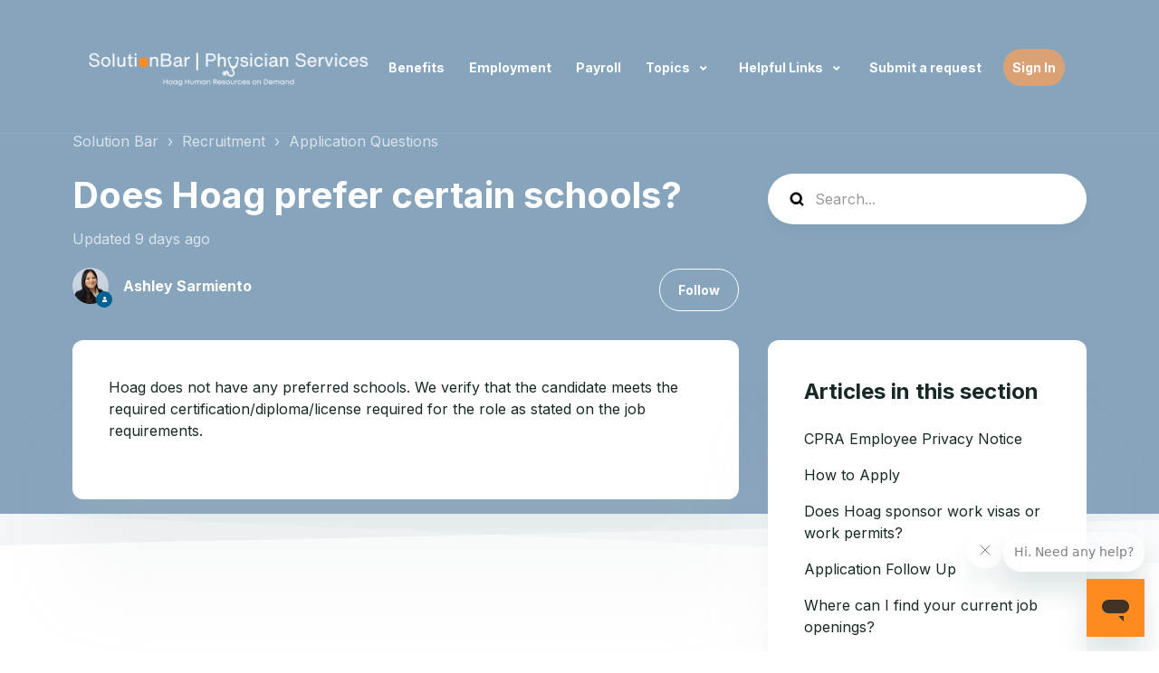

--- FILE ---
content_type: text/html; charset=utf-8
request_url: https://solutionbar.hoag.org/hc/en-us/articles/360002425270-Does-Hoag-prefer-certain-schools
body_size: 10018
content:
<!DOCTYPE html>
<html dir="ltr" lang="en-US">
<head>
  <meta charset="utf-8" />
  <!-- v26880 -->


  <title>Does Hoag prefer certain schools? &ndash; Solution Bar</title>

  

  <meta name="description" content="Hoag does not have any preferred schools. We verify that the candidate meets the required certification/diploma/license required for the..." /><meta property="og:image" content="https://solutionbar.hoag.org/hc/theming_assets/01JP5J483KYFVMDSCV7SHSD2H1" />
<meta property="og:type" content="website" />
<meta property="og:site_name" content="Solution Bar" />
<meta property="og:title" content="Does Hoag prefer certain schools?" />
<meta property="og:description" content="Hoag does not have any preferred schools. We verify that the candidate meets the required certification/diploma/license required for the role as stated on the job requirements. " />
<meta property="og:url" content="https://solutionbar.hoag.org/hc/en-us/articles/360002425270-Does-Hoag-prefer-certain-schools" />
<link rel="canonical" href="https://solutionbar.hoag.org/hc/en-us/articles/360002425270-Does-Hoag-prefer-certain-schools">
<link rel="alternate" hreflang="en-us" href="https://solutionbar.hoag.org/hc/en-us/articles/360002425270-Does-Hoag-prefer-certain-schools">
<link rel="alternate" hreflang="x-default" href="https://solutionbar.hoag.org/hc/en-us/articles/360002425270-Does-Hoag-prefer-certain-schools">

  <link rel="stylesheet" href="//static.zdassets.com/hc/assets/application-f34d73e002337ab267a13449ad9d7955.css" media="all" id="stylesheet" />
  <link rel="stylesheet" type="text/css" href="/hc/theming_assets/2426424/360001051414/style.css?digest=20825055242268">

  <link rel="icon" type="image/x-icon" href="/hc/theming_assets/01JP65VRQ8R0BBSAFS91S8Z6FK">

    

  <meta name="viewport" content="width=device-width, initial-scale=1.0" />
<link rel="preconnect" href="https://fonts.gstatic.com" />










<link
  href="https://fonts.googleapis.com/css2?family=Inter:wght@400;500;700&display=swap"
  rel="stylesheet">
















<link
  href="https://fonts.googleapis.com/css2?family=Inter:wght@400;500;700&display=swap"
  rel="stylesheet">






<link rel="stylesheet" href="https://use.fontawesome.com/releases/v5.15.3/css/all.css">
<link rel="stylesheet" href="//cdn.jsdelivr.net/gh/highlightjs/cdn-release@10.7.2/build/styles/github.min.css">
<link rel="stylesheet" href="//cdn.jsdelivr.net/npm/magnific-popup@1.1.0/dist/magnific-popup.min.css">
<link rel="stylesheet" href="/hc/theming_assets/01JMG41508MNKN18B61Y5FS9BE">

<style>
  .lt-hero-unit__decor {
    display: block;
  }
</style>

<script src="//cdn.jsdelivr.net/npm/jquery@3.6.0/dist/jquery.min.js"></script>
<script src="//cdn.jsdelivr.net/npm/magnific-popup@1.1.0/dist/jquery.magnific-popup.min.js"></script>
<script src="//cdn.jsdelivr.net/gh/highlightjs/cdn-release@10.7.2/build/highlight.min.js"></script>

<script>
  window.LotusConfig = {};
  LotusConfig.css = {
    activeClass: 'is-active',
    hiddenClass: 'is-hidden'
  };
  LotusConfig.signedIn = false;
</script>
<script src="https://cdn.jsdelivr.net/npm/@ryangjchandler/spruce@2.x.x/dist/spruce.umd.js"></script>
<script src="https://cdn.jsdelivr.net/gh/alpinejs/alpine@v2.8.2/dist/alpine.min.js"></script>

<script>
  document.addEventListener("DOMContentLoaded", function() {
    console.log("Custom category icons script running.");

</script>


<script src="/hc/theming_assets/01JMG4150NX7MQ4RB2S0APY6Z5"></script>
<script src="/hc/theming_assets/01JMG413P243F5SPK1WEGT6AGE"></script>
<script src="/hc/theming_assets/01JMG4149XYFCD6HNBR3M8D6WC"></script>
<script src="/hc/theming_assets/01JMG4140FBCFN9MTTF3MM1RN3"></script>
<script src="/hc/theming_assets/01JMG413R1E7K81B68DQDGA4PJ"></script>
<script src="/hc/theming_assets/01JMG414QQ7Q60TXF8TVPBCWYP"></script>
<script src="/hc/theming_assets/01JMG414VHDZHS4EV5XM9F38Q3"></script>
<script src="/hc/theming_assets/01JMG4148M902B3NZPP52DC13T"></script>
<script src="/hc/theming_assets/01JMG414GW2S3M017E9ZK5K276"></script>
<script src="/hc/theming_assets/01JMG4149WF5RJMG6Q1SAXK2G9"></script>
<script src="/hc/theming_assets/01JMG4147M852CH267QEZV9X7D"></script>
<script src="/hc/theming_assets/01JMG413NWMRVV1ZGPWGB2B43A"></script>

  <script src="/hc/theming_assets/01JMG413Q3HBFAWJFXM4YBJ8D8"></script>
  <script src="/hc/theming_assets/01JMG414K74K1GREXJM4GR91YN"></script>


</script>
<!-- Hotjar Tracking Code for Hoag Solution Bar ZenDesk -->
<script>
    (function(h,o,t,j,a,r){
        h.hj=h.hj||function(){(h.hj.q=h.hj.q||[]).push(arguments)};
        h._hjSettings={hjid:5176995,hjsv:6};
        a=o.getElementsByTagName('head')[0];
        r=o.createElement('script');r.async=1;
        r.src=t+h._hjSettings.hjid+j+h._hjSettings.hjsv;
        a.appendChild(r);
    })(window,document,'https://static.hotjar.com/c/hotjar-','.js?sv=');
</script>
  
</head>
<body class="">
  
  
  

  <a class="lt-skip-navigation" tabindex="1" href="#main-content">Skip to main content</a>
<div class="lt-layout">

<header class="lt-topbar lt-container lt-pb-4 lt-pt-7 lt-py-lg-3 lt-d-print-none" data-topbar style="background-color: #000000 !important;">
    <div class="lt-container-inner lt-topbar__wrap lt-d-flex lt-align-items-center lt-justify-content-between lt-w-100 lt-position-relative">
      <div class="lt-d-flex lt-align-items-center">
        <a title="Home" href="/hc/en-us">
        <img class="lt-topbar__logo" src="/hc/theming_assets/01JP5J483KYFVMDSCV7SHSD2H1" alt="Logo">
        </a>
        
      </div>

      <button class="lt-menu-toggle" aria-label="Toggle navigation menu" aria-controls="user-nav" type="button"
        x-data="{}" x-bind:aria-expanded="$store.mobileMenu.isOpen" x-bind:class="{'is-active': $store.mobileMenu.isOpen}"
        x-on:click="$store.mobileMenu.isOpen = !$store.mobileMenu.isOpen"
        x-on:keydown.escape="$store.mobileMenu.isOpen = false">
        <span></span>
      </button>

      <nav
        class="lt-topbar__controls lt-d-flex lt-flex-column lt-align-items-start lt-flex-lg-row lt-justify-content-lg-end lt-flex-lg-grow-1 lt-align-items-lg-center"
        id="user-nav" x-data="{}" x-bind:aria-expanded="$store.mobileMenu.isOpen"
        x-bind:class="{'is-active': $store.mobileMenu.isOpen}" x-on:keydown.escape="$store.mobileMenu.isOpen = false">
        
        <div class="lt-topbar__main-nav lt-flex-lg-grow-1 lt-justify-content-lg-center lt-text-lg-center">
            
              <a class="lt-topbar__link"
                href="https://solutionbar.hoag.org/hc/en-us/categories/7033070372125-Benefits">
                
                Benefits
                
              </a>
            
            
              <a class="lt-topbar__link"
                href="https://solutionbar.hoag.org/hc/en-us/categories/360000466764-Employment">
                
                Employment
                
              </a>
            
            
              <a class="lt-topbar__link"
                href="https://solutionbar.hoag.org/hc/en-us/categories/360000458730-Payroll">
                
                Payroll
                
              </a>
            

            
            <div class="lt-dropdown lt-dropdown--topbar"
                x-data="Theme.categoryMenu()"
                x-init="fetchCategories()"
                x-cloak>
              <button class="lt-dropdown-toggle lt-btn--topbar" aria-haspopup="true" x-show="categories.length > 1">
                Topics
              </button>

              <span class="lt-dropdown-menu lt-dropdown-menu--topbar" role="menu">
                <template x-for="(category, index) in categories" :key="index">
                  <a :href="category.html_url" x-text="category.name" rel="nofollow" role="menuitem">
                  </a>
                </template>
              </span>
            </div>
            
        </div>

        <!-- HELPFUL LINKS DROPDOWN ADDED HERE -->
       <div class="lt-dropdown lt-dropdown--topbar">
      <button class="lt-dropdown-toggle lt-btn--topbar" aria-haspopup="true">
        Helpful Links
      </button>
      <span class="lt-dropdown-menu lt-dropdown-menu--topbar" role="menu">
        <small>For Hoag Employees:</small>
        <a class="lt-dropdown-item" target="_blank" href="https://hoagmemorialhosp-sso.prd.mykronos.com/wfd/home">UKG Dimensions</a>
        <a class="lt-dropdown-item" target="_blank" href="https://leplb1220.upoint.ap.alight.com/ah-angular-afirst-web/#/web/hoag/homepage">Hoag Benefits Center Portal</a>
        <a class="lt-dropdown-item" target="_blank" href="https://nb.fidelity.com/public/nb/atwork/home">Fidelity – 401(k) Retirement Plan</a>
        <a class="lt-dropdown-item" target="_blank" href="https://my.cigna.com/">Cigna – Health Insurance Plan</a>
        <a class="lt-dropdown-item" target="_blank" href="https://hoag.edassist.com/#/login">Ed Assist – Tuition Reimbursement</a>
        <a class="lt-dropdown-item" target="_blank" href="https://timeoff.sedgwick.com/Home/Index?ReturnUrl=%2f">Sedgwick - Leave of Absence</a>
        <div class="lt-dropdown-divider"></div>
        <small>Hoag Network Connection Required</small>
        <a class="lt-dropdown-item" target="_blank" href="https://iaucqy.fa.ocs.oraclecloud.com">Oracle Employee Self Service</a>
        <a class="lt-dropdown-item" target="_blank" href="https://hoag.readysetsecure.com/rs/#/myhealth/welcome">Employee Health Portal (ReadySet)</a>
				<a class="lt-dropdown-item" target="_blank" href="https://launcher.myapps.microsoft.com/api/signin/dbd71ba1-89b9-486d-9e0e-bfc921c6248b?tenantId=df505f9d-2555-419d-8720-93d1c7c0d8a9">Cornerstone (Hoag Learning)</a>
      </span>
    </div>
        <!-- END HELPFUL LINKS DROPDOWN -->

<div class="lt-topbar__right">
  
    <a class="lt-topbar__link" href="/hc/en-us/requests/new">Submit a request</a>
  

  
    <!-- Sign In Button (Ensure visibility on mobile) -->
    <a href="https://launcher.myapps.microsoft.com/api/signin/cc66a26f-f13e-4e4e-88b8-01448132d674?tenantId=df505f9d-2555-419d-8720-93d1c7c0d8a9"
       class="lt-topbar__link lt-btn lt-btn--primary lt-d-block lt-d-md-inline-block lt-d-sm-block">Sign In</a>
  
</div>

      </nav>
    </div>
    <div class="lt-topbar__line"></div>
  </header>

  <div class="lt-layout__main">

  <main role="main">
    <div class="article" itemscope itemtype="http://schema.org/Article">
  <div class="lt-start-screen-wrap lt-start-screen-wrap--pb lt-container">
    <div class="lt-container-inner">
      <div class="lt-breadcrumbs-wrapper lt-pt-lg-5 lt-pb-lg-4"><ol class="breadcrumbs">
  
    <li title="Solution Bar">
      
        <a href="/hc/en-us">Solution Bar</a>
      
    </li>
  
    <li title="Recruitment">
      
        <a href="/hc/en-us/categories/360000866293-Recruitment">Recruitment</a>
      
    </li>
  
    <li title="Application Questions">
      
        <a href="/hc/en-us/sections/360000890004-Application-Questions">Application Questions</a>
      
    </li>
  
</ol>
</div>
      <header class="lt-article__header">
        <div class="lt-row lt-align-items-sm-center lt-mb-4">
          <div
            class="lt-article__search lt-search-box lt-search-box--small lt-search-box--icon lt-mb-4 lt-col-sm-12 lt-col-lg-4 lt-align-self-lg-start lt-d-print-none">
            <form role="search" class="search" data-search="" data-instant="true" autocomplete="off" action="/hc/en-us/search" accept-charset="UTF-8" method="get"><input type="hidden" name="utf8" value="&#x2713;" autocomplete="off" /><input type="search" name="query" id="query" placeholder="Search..." autocomplete="off" aria-label="Search..." /></form>
          </div>
          <div class="lt-article__heading lt-col-sm-12 lt-col-lg-8">
            <h1 class="lt-page__title lt-mb-3 lt-order-md-0">Does Hoag prefer certain schools?</h1>
            <div class="lt-article__date">
              
                Updated <time datetime="2026-01-14T21:34:05Z" title="2026-01-14T21:34:05Z" data-datetime="relative">January 14, 2026 21:34</time>
              
            </div>
          </div>
        </div>
        <div class="lt-row lt-align-items-sm-center lt-mb-8">
          <div class="lt-col-sm-12 lt-col-lg-8">
            <div class="lt-d-sm-flex lt-justify-content-between lt-align-items-center">
              
                <div class="lt-mb-2 lt-me-sm-4">
                  <div class="lt-entry-info ">
                      <div class="lt-entry-info__avatar">
                        <div
                            class="lt-avatar lt-avatar--agent">
                          <img 
                            class="lt-user-avatar lt-user-avatar--default"
                            src="https://solutionbar.hoag.org/system/photos/12850372663452/Ashley_-_Copy.jpg"  />
                        </div>
                      </div>
                    <div class="lt-entry-info__content">
                      <b>
                        <a class="lt-user-name lt-user-name lt-user-name--hero" href="/hc/en-us/profiles/360247682270-Ashley-Sarmiento">
                          Ashley Sarmiento
                        </a>
                      </b>

                      
                    </div>
                  </div>
                </div>
              

              <div class="lt-article-subscribe lt-d-flex lt-d-print-none lt-align-items-center">
                

                
                  <div data-helper="subscribe" data-json="{&quot;item&quot;:&quot;article&quot;,&quot;url&quot;:&quot;/hc/en-us/articles/360002425270-Does-Hoag-prefer-certain-schools/subscription.json&quot;,&quot;follow_label&quot;:&quot;Follow&quot;,&quot;unfollow_label&quot;:&quot;Unfollow&quot;,&quot;following_label&quot;:&quot;Following&quot;,&quot;can_subscribe&quot;:true,&quot;is_subscribed&quot;:false}"></div>
                
              </div>
            </div>
          </div>

        </div>
      </header>
    </div>
    <div class="lt-hero-unit__decor">
      <div class="lt-hero-unit__decor--svg">
        <svg width='1440' height='91'  fill='none' xmlns='http://www.w3.org/2000/svg'>
          <path class="lt-hero-unit__decor--path" width="100%" d='M0 7H1920V91L0 7Z' fill-opacity='0.05'/>
        </svg>
      </div>
      <div class="lt-hero-unit__decor--svg">
        <svg width='1440' height='91'  fill='none' xmlns='http://www.w3.org/2000/svg'>
          <path class="lt-hero-unit__decor--path" width="100%" d='M0 7H1920V0.5L0 43L0 7Z' fill-opacity='0.1'/>
        </svg>
      </div>
    </div>
  </div>

  <div class="lt-container lt-article-page">
    <div class="lt-container-inner">
      <div class="lt-article-container" id="main-content">
        <div class="lt-article-container__column lt-article-container__sidenav">
          <div class="lt-block lt-block--shadow" data-sidenav='{"mobileBreakpoint": 991}'></div>
        </div>
        <div class="lt-article-container__column lt-article-container__article">
          <div class="lt-block lt-p-4 lt-p-lg-6 lt-article__box">
            <div class="lt-article__body" data-article itemprop="articleBody">
              <p>Hoag does not have any preferred schools. We verify that the candidate meets the required certification/diploma/license required for the role as stated on the job requirements.&nbsp;</p>
            </div>

            

            <div data-prevnext></div>
          </div>
        </div>

        <div class="lt-article-container__column lt-article-container__toc lt-d-print-none">
          <div data-toc='{"mobileBreakpoint": 991}'></div>
        </div>

        
        <div class="lt-article-container__column lt-article-container__sidebar lt-d-print-none">
          <section class="lt-section-articles lt-py-4 lt-py-lg-6">
            <h3 class="lt-section-articles__title lt-fs-3 lt-px-6 lt-mb-3">Articles in this section</h3>
            <ul class="lt-section-articles__list lt-my-0">
              
              <li class="lt-section-articles__item lt-px-6 lt-py-2">
                <a href="/hc/en-us/articles/8528962694941-CPRA-Employee-Privacy-Notice"
                  class="lt-section-articles__link ">CPRA Employee Privacy Notice</a>
              </li>
              
              <li class="lt-section-articles__item lt-px-6 lt-py-2">
                <a href="/hc/en-us/articles/360002540184-How-to-Apply"
                  class="lt-section-articles__link ">How to Apply</a>
              </li>
              
              <li class="lt-section-articles__item lt-px-6 lt-py-2">
                <a href="/hc/en-us/articles/360002425230-Does-Hoag-sponsor-work-visas-or-work-permits"
                  class="lt-section-articles__link ">Does Hoag sponsor work visas or work permits?</a>
              </li>
              
              <li class="lt-section-articles__item lt-px-6 lt-py-2">
                <a href="/hc/en-us/articles/360002419530-Application-Follow-Up"
                  class="lt-section-articles__link ">Application Follow Up</a>
              </li>
              
              <li class="lt-section-articles__item lt-px-6 lt-py-2">
                <a href="/hc/en-us/articles/360002431490-Where-can-I-find-your-current-job-openings"
                  class="lt-section-articles__link ">Where can I find your current job openings?</a>
              </li>
              
              <li class="lt-section-articles__item lt-px-6 lt-py-2">
                <a href="/hc/en-us/articles/360002431470-Should-I-apply-to-all-of-the-open-positions-I-am-interested-in"
                  class="lt-section-articles__link ">Should I apply to all of the open positions I am interested in?</a>
              </li>
              
              <li class="lt-section-articles__item lt-px-6 lt-py-2">
                <a href="/hc/en-us/articles/360002431450-Why-should-I-sign-up-for-Job-Alerts"
                  class="lt-section-articles__link ">Why should I sign up for Job Alerts?</a>
              </li>
              
              <li class="lt-section-articles__item lt-px-6 lt-py-2">
                <a href="/hc/en-us/articles/360002431390-What-is-the-interview-process-like-at-Hoag"
                  class="lt-section-articles__link ">What is the interview process like at Hoag?</a>
              </li>
              
              <li class="lt-section-articles__item lt-px-6 lt-py-2">
                <a href="/hc/en-us/articles/360002431370-I-just-submitted-my-application-what-can-I-expect"
                  class="lt-section-articles__link ">I just submitted my application, what can I expect?</a>
              </li>
              
              <li class="lt-section-articles__item lt-px-6 lt-py-2">
                <a href="/hc/en-us/articles/360002553304-I-completed-a-phone-interview-with-the-recruiter-what-can-I-expect-next"
                  class="lt-section-articles__link ">I completed a phone interview with the recruiter; what can I expect next? </a>
              </li>
              
            </ul>
            
            <div class="lt-px-lg-6">
              <a href="/hc/en-us/sections/360000890004-Application-Questions" class="lt-btn lt-btn--default">See more</a>
            </div>
            
          </section>
        </div>
        
      </div>
    </div>
  </div>
</div>

<div class="lt-container lt-bg-light lt-py-4 lt-d-print-none">
  <div class="lt-container-inner">
    <footer class="lt-text-center lt-text-md-start lt-py-3">
      
      <div class="lt-row lt-lg-8">
        <div class="lt-article-vote lt-col-md-5 lt-mb-6 lt-lg-0">
          <div class="lt-article-vote__question lt-fs-4 lt-mb-4">Was this article helpful?</div>
          <div class="lt-article-vote__controls ">
            <button type="button" class="lt-article-vote__item lt-article-vote__item--up lt-me-1" data-helper="vote" data-item="article" data-type="up" data-id="360002425270" data-upvote-count="1" data-vote-count="1" data-vote-sum="1" data-vote-url="/hc/en-us/articles/360002425270/vote" data-value="null" data-label="1 out of 1 found this helpful" data-selected-class="lt-article-vote__item--voted" aria-label="This article was helpful" aria-pressed="false">Yes</button>
            <button type="button" class="lt-article-vote__item lt-article-vote__item--down lt-ms-1" data-helper="vote" data-item="article" data-type="down" data-id="360002425270" data-upvote-count="1" data-vote-count="1" data-vote-sum="1" data-vote-url="/hc/en-us/articles/360002425270/vote" data-value="null" data-label="1 out of 1 found this helpful" data-selected-class="lt-article-vote__item--voted" aria-label="This article was not helpful" aria-pressed="false">No</button>
          </div>
          <small class="lt-article-vote__count lt-mt-4">
            <span class="lt-article-vote-label" data-helper="vote" data-item="article" data-type="label" data-id="360002425270" data-upvote-count="1" data-vote-count="1" data-vote-sum="1" data-vote-url="/hc/en-us/articles/360002425270/vote" data-value="null" data-label="1 out of 1 found this helpful">1 out of 1 found this helpful</span>
          </small>
        </div>
        
        
      </div>
    </footer>

   
    
  </div>
</div>


</div>


  </main>

  </div>
<footer class="lt-footer lt-container lt-py-8 lt-d-print-none">
  <div class="lt-container-inner lt-d-flex lt-flex-column lt-flex-sm-row lt-justify-content-between lt-align-items-center">
    <div class="lt-footer__copyright copyright lt-mb-4 lt-mb-sm-0">
      <p>&copy; Solution Bar</p>
      
    </div>
    <div>
      
      <a href="https://www.facebook.com/HoagOfficial/"
        target="_blank" class="lt-footer__social-link fab fa-facebook">
        <span class="sr-only">Facebook</span>
      </a>
      
      
      
      <a href="https://www.youtube.com/channel/UCUjpeYEVeKIUZAjC_7IxZew"
        target="_blank" class="lt-footer__social-link fab fa-youtube">
        <span class="sr-only">YouTube</span>
      </a>
      
      
      <a href="https://www.linkedin.com/company/hoaghealthsystem"
        target="_blank" class="lt-footer__social-link fab fa-linkedin">
        <span class="sr-only">LinkedIn</span>
      </a>
      
      
    </div>
  </div>
</footer>
</div>

<button class="lt-scroll-to-top fa fa-angle-up lt-d-print-none lt-p-0 lt-d-none lt-d-md-flex lt-justify-content-center lt-align-items-center" data-scroll-to-top>
  <div class="sr-only">Return to top</div>
</button>



<div class="lt-backdrop" x-data="" x-bind:class="{'is-active': $store.mobileMenu.isOpen}"
  x-on:click="$store.mobileMenu.isOpen = false">
</div>


  <div data-custom-blocks-data hidden>
    <div data-field="url">
      
        
          https://solutionbar.hoag.org/hc/en-us/categories/360000467004-New-Hire-Orientation
        
      
    </div>
    <div data-field="imageUrl">/hc/theming_assets/01JNPY8VPRNZA8EHE94334X1T1</div>
    <div data-field="title">
      
        New Hire Orientation
      
    </div>
    <div data-field="text">
      
        Find important first day information
      
    </div>
  </div>







  <div data-custom-blocks-data hidden>
    <div data-field="type">custom</div>
    <div data-field="url">
      
        
          https://solutionbar.hoag.org/hc/en-us/articles/11068162924956-Hoag-Benefits-Center-Alight-Log-in-Instructions
        
      
    </div>
    <div data-field="imageUrl">/hc/theming_assets/01JNPY45J5RGJZR0ESPR4BK4W3</div>
    <div data-field="title">
      
        Hoag Benefits Center(Alight) 
      
    </div>
    <div data-field="text">
      
        How to sign-up/update your health benefits
      
    </div>
  </div>





<div hidden data-popular-searches>
  
    LOA, 401k, Policy, Transfer, PTO
  
</div>
<script src="/hc/theming_assets/01JMG413YY9GDDNJMK1KQN50XK"></script>
<script src="/hc/theming_assets/01JMG413YG44PF0BXSWZYR2HDQ"></script>
<script src="/hc/theming_assets/01JMG414MPSRAE8FN6N12EYNDA"></script>
<script src="/hc/theming_assets/01JMG414G3PH4MJC7JJCCCA842"></script>


  <!-- / -->

  
  <script src="//static.zdassets.com/hc/assets/en-us.bbb3d4d87d0b571a9a1b.js"></script>
  

  <script type="text/javascript">
  /*

    Greetings sourcecode lurker!

    This is for internal Zendesk and legacy usage,
    we don't support or guarantee any of these values
    so please don't build stuff on top of them.

  */

  HelpCenter = {};
  HelpCenter.account = {"subdomain":"hoaghr","environment":"production","name":"Human Resources"};
  HelpCenter.user = {"identifier":"da39a3ee5e6b4b0d3255bfef95601890afd80709","email":null,"name":"","role":"anonymous","avatar_url":"https://assets.zendesk.com/hc/assets/default_avatar.png","is_admin":false,"organizations":[],"groups":[]};
  HelpCenter.internal = {"asset_url":"//static.zdassets.com/hc/assets/","web_widget_asset_composer_url":"https://static.zdassets.com/ekr/snippet.js","current_session":{"locale":"en-us","csrf_token":"hc:hcobject:server:ad8MiEtdc7ILAQBjeCpFhNtT_M96hp5dFHa1oVJgnmKlBsHWVbak1wAWEwOhpA2dKdw6VGg3TM_ib3gUrVrYQQ","shared_csrf_token":null},"usage_tracking":{"event":"article_viewed","data":"BAh7CDoLbG9jYWxlSSIKZW4tdXMGOgZFVDoPYXJ0aWNsZV9pZGwrCLYR0dFTADoKX21ldGF7DDoPYWNjb3VudF9pZGkDOAYlOhNoZWxwX2NlbnRlcl9pZGwrCOK/r9FTADoNYnJhbmRfaWRsKwgWG7zRUwA6DHVzZXJfaWQwOhN1c2VyX3JvbGVfbmFtZUkiDkFOT05ZTU9VUwY7BlQ7AEkiCmVuLXVzBjsGVDoaYW5vbnltb3VzX3RyYWNraW5nX2lkMA==--e106ada32eb088471c9f95a959f35b40e3ac056e","url":"https://solutionbar.hoag.org/hc/activity"},"current_record_id":"360002425270","current_record_url":"/hc/en-us/articles/360002425270-Does-Hoag-prefer-certain-schools","current_record_title":"Does Hoag prefer certain schools?","current_text_direction":"ltr","current_brand_id":360001051414,"current_brand_name":"Human Resources","current_brand_url":"https://hoaghr.zendesk.com","current_brand_active":true,"current_path":"/hc/en-us/articles/360002425270-Does-Hoag-prefer-certain-schools","show_autocomplete_breadcrumbs":true,"user_info_changing_enabled":false,"has_user_profiles_enabled":true,"has_end_user_attachments":true,"user_aliases_enabled":false,"has_anonymous_kb_voting":true,"has_multi_language_help_center":true,"show_at_mentions":false,"embeddables_config":{"embeddables_web_widget":true,"embeddables_help_center_auth_enabled":false,"embeddables_connect_ipms":false},"answer_bot_subdomain":"static","gather_plan_state":"subscribed","has_article_verification":true,"has_gather":true,"has_ckeditor":false,"has_community_enabled":false,"has_community_badges":true,"has_community_post_content_tagging":false,"has_gather_content_tags":true,"has_guide_content_tags":true,"has_user_segments":true,"has_answer_bot_web_form_enabled":false,"has_garden_modals":false,"theming_cookie_key":"hc-da39a3ee5e6b4b0d3255bfef95601890afd80709-2-preview","is_preview":false,"has_search_settings_in_plan":true,"theming_api_version":2,"theming_settings":{"toggle_translations":false,"body_bg":"#fff","brand_primary":"rgba(246, 161, 94, 0.75)","text_color":"#172926","border_color":"#eceeef","text_light_color":"#555D5C","link_color":"rgba(0, 96, 146, 1)","brand_info":"rgba(125, 167, 189, 1)","brand_success":"rgba(139, 195, 225, 1)","brand_warning":"#fad782","brand_danger":"#ff5252","font_size_base":"16px","heading_font":"'Inter', Arial, Helvetica, sans-serif","heading_font_weight":"700","font_family_base":"'Inter', Arial, Helvetica, sans-serif","line_height_base":"1.5","logo":"/hc/theming_assets/01JP5J483KYFVMDSCV7SHSD2H1","logo_height":"115px","favicon":"/hc/theming_assets/01JP65VRQ8R0BBSAFS91S8Z6FK","border_radius_base":"4px","block_icon":"/hc/theming_assets/01JMG416AWPJ74VX7XZ6ZJWG5H","block_text_color":"#fff","block_1_bg":"rgba(0, 96, 146, 0.73)","block_2_bg":"rgba(0, 96, 146, 0.6)","block_3_bg":"rgba(0, 96, 146, 0.41)","topbar_bg":"rgba(135, 164, 189, 1)","topbar_text_color":"rgba(254, 254, 254, 1)","topbar_link_color":"rgba(255, 255, 255, 1)","show_help_center_name":false,"help_center_name":"Solution Bar Physician Services","show_category_menu":true,"show_sign_in":true,"show_submit_a_request":true,"topbar_link_1_toggle":true,"topbar_link_1_title":"Benefits","topbar_link_1_url":"https://solutionbar.hoag.org/hc/en-us/categories/7033070372125-Benefits","topbar_link_2_toggle":true,"topbar_link_2_title":"Employment","topbar_link_2_url":"https://solutionbar.hoag.org/hc/en-us/categories/360000466764-Employment","topbar_link_3_toggle":true,"topbar_link_3_title":"Payroll","topbar_link_3_url":"https://solutionbar.hoag.org/hc/en-us/categories/360000458730-Payroll","footer_bg":"rgba(135, 164, 189, 1)","footer_text_color":"#fff","footer_link_color":"#fff","footer_social_link_color":"#fff","toggle_footer_creator_text":false,"footer_social_icon_height":"16px","show_faq_block":true,"faq_title":"FAQ","show_info_block":true,"toggle_custom_blocks":true,"category_tree_type":"boxes","toggle_promoted_articles":true,"promoted_articles_type":"list","toggle_contact_boxes":true,"toggle_bottom_cta":false,"toggle_recent_activities":false,"categories_per_line":3,"promoted_articles_per_line":3,"hero_unit_text_color":"rgba(252, 250, 249, 1)","use_hero_unit_image":true,"hero_unit_mask_bg":"rgba(118, 156, 194, 0.38)","hero_homepage_image":"/hc/theming_assets/01JP5EQY2BS0ZF0GHND1DM1HS3","hero_text_welcome":"Welcome To The SolutionBar","hero_title":"How can we help you today?","hero_description":"Search our knowledge base for answers to common questions","search_placeholder":"Search...","show_hero_unit_button":true,"show_popular_searches":true,"show_bottom_decor":true,"popular_searches_label":"Topics","popular_searches_keywords":"LOA, 401k, Policy, Transfer, PTO","info_block_title":"Sign in Instructions","info_block_text":"Please be advised that all employees are required to sign in at the top right-hand corner using their Hoag email address login to access any articles and utilize the search function.","custom_blocks_per_line":4,"icon_color":"rgba(137, 195, 225, 1)","icon_height":"32px","custom_blocks_title":"Employee Onboarding Essentials","custom_block_1_toggle":true,"custom_block_1_type":"custom","custom_block_1_icon":"/hc/theming_assets/01JNPY8VPRNZA8EHE94334X1T1","custom_block_1_title":"New Hire Orientation","custom_block_1_text":"Find important first day information","custom_block_1_url":"https://solutionbar.hoag.org/hc/en-us/categories/360000467004-New-Hire-Orientation","custom_block_2_toggle":false,"custom_block_2_type":"custom","custom_block_2_icon":"/hc/theming_assets/01JNPY17BKSGTV6MATRR31CTJY","custom_block_2_title":"Tax withholdings (W-4)","custom_block_2_text":"How to change your tax withholding (W-4)","custom_block_2_url":"https://solutionbar.hoag.org/hc/en-us/articles/360002423310-How-to-change-your-tax-withholding-W-4","custom_block_3_toggle":false,"custom_block_3_type":"custom","custom_block_3_icon":"/hc/theming_assets/01JNPY0FD3FRWBRMMQ1C324FMZ","custom_block_3_title":"Direct Deposit","custom_block_3_text":"How to set up your Direct Deposit","custom_block_3_url":"https://solutionbar.hoag.org/hc/en-us/articles/360002422990-Direct-Deposit","custom_block_4_toggle":true,"custom_block_4_type":"custom","custom_block_4_icon":"/hc/theming_assets/01JNPY45J5RGJZR0ESPR4BK4W3","custom_block_4_title":"Hoag Benefits Center(Alight) ","custom_block_4_text":"How to sign-up/update your health benefits","custom_block_4_url":"https://solutionbar.hoag.org/hc/en-us/articles/11068162924956-Hoag-Benefits-Center-Alight-Log-in-Instructions","custom_block_5_toggle":false,"custom_block_5_type":"custom","custom_block_5_icon":"/hc/theming_assets/01JMG418CXF4FHHFKF83W21FA4","custom_block_5_title":"Hidden","custom_block_5_text":"Custom block text","custom_block_5_url":"#","custom_block_6_toggle":false,"custom_block_6_type":"custom","custom_block_6_icon":"/hc/theming_assets/01JMG418Q6H37M0C6PRRF9D0ER","custom_block_6_title":"Hidden","custom_block_6_text":"Custom block text","custom_block_6_url":"#","bottom_cta_title":"Get in touch","bottom_cta_subtitle":"Still have questions? If you didn't find what you need, you can send an inquiry through our contact form.","bottom_cta_image":"/hc/theming_assets/01JMG4192XM5WY5PC5RSJJK4DX","contact_boxes_title":"Contact Us","contact_boxes_per_line":3,"contact_boxes_icon_size":"2rem","contact_box_1_toggle":true,"contact_box_1_link_toggle":false,"contact_box_1_url":"#","contact_box_1_icon":"/hc/theming_assets/01JNPYTK9W1N56Y9ZFR609SECP","contact_box_1_title":"Our hours:","contact_box_1_text":"7:30am-4:30pm Monday to Friday","contact_box_2_toggle":true,"contact_box_2_link_toggle":false,"contact_box_2_url":"#","contact_box_2_icon":"/hc/theming_assets/01JNPYV6NR4QWS7D9M2C8GHQ0W","contact_box_2_title":"Our address","contact_box_2_text":"2975 Red Hill, Suite 175, Costa Mesa, CA 92626","contact_box_3_toggle":true,"contact_box_3_link_toggle":false,"contact_box_3_url":"#","contact_box_3_icon":"/hc/theming_assets/01JNPYVG921CVCV821VBRT9Y4C","contact_box_3_title":"Contact Us","contact_box_3_text":"Call 949-764-5862 Email HR@hoag.org","contact_box_4_toggle":true,"contact_box_4_link_toggle":true,"contact_box_4_url":"#","contact_box_4_icon":"/hc/theming_assets/01JMG41AERV3E73EW8BAD7C1RM","contact_box_4_title":"Youtube Support","contact_box_4_text":"For how-to and support videos please visit our channel","toggle_facebook_icon":true,"facebook_url":"https://www.facebook.com/HoagOfficial/","toggle_twitter_icon":false,"twitter_url":"https://twitter.com","toggle_youtube_icon":true,"youtube_url":"https://www.youtube.com/channel/UCUjpeYEVeKIUZAjC_7IxZew","toggle_linkedin_icon":true,"linkedin_url":"https://www.linkedin.com/company/hoaghealthsystem","toggle_instagram_icon":false,"instagram_url":"https://www.instagram.com/","show_articles_in_section":true,"show_article_author":true,"show_article_comments":false,"show_follow_article":true,"show_print_article":false,"show_article_sharing":false,"show_article_boxes":false,"article_boxes_icon_size":"2rem","article_box_1_toggle":false,"article_box_1_link_toggle":true,"article_box_1_url":"#","article_box_1_icon":"/hc/theming_assets/01JMG419ET2E12E7XBQRN916YB","article_box_1_title":"Register your product","article_box_1_text":"You can get support that’s tailored to you, owner exclusives and more","article_box_2_toggle":false,"article_box_2_link_toggle":true,"article_box_2_url":"#","article_box_2_icon":"/hc/theming_assets/01JNKZN35P5WGCKQGTQWS9A58D","article_box_2_title":"Our helpline hours:","article_box_2_text":"8:00am - 8:00pm CST Monday to Friday; 9:00am - 6:00pm CST Saturday","article_box_3_toggle":false,"article_box_3_link_toggle":true,"article_box_3_url":"#","article_box_3_icon":"/hc/theming_assets/01JMG41A3QKVAM3CTBW4ENQZQ4","article_box_3_title":"Follow us on Twitter","article_box_3_text":"Get the latest news and updates first","article_box_4_toggle":false,"article_box_4_link_toggle":true,"article_box_4_url":"#","article_box_4_icon":"/hc/theming_assets/01JMG41AERV3E73EW8BAD7C1RM","article_box_4_title":"Youtube Support","article_box_4_text":"Fow how-to and support videos please visit our channel","show_follow_section":true,"show_follow_community_post":true,"show_print_post":false,"show_community_post_sharing":false,"show_follow_community_topic":true,"show_new_request_tip":true,"new_request_tip_background":"#f3fafc","new_request_tip_text":"Aim to include as much information and detail in your request as possible to reduce delays between replies"},"has_pci_credit_card_custom_field":true,"help_center_restricted":false,"is_assuming_someone_else":false,"flash_messages":[],"user_photo_editing_enabled":true,"user_preferred_locale":"en-us","base_locale":"en-us","login_url":"https://hoaghr.zendesk.com/access?brand_id=360001051414\u0026return_to=https%3A%2F%2Fsolutionbar.hoag.org%2Fhc%2Fen-us%2Farticles%2F360002425270-Does-Hoag-prefer-certain-schools","has_alternate_templates":true,"has_custom_statuses_enabled":false,"has_hc_generative_answers_setting_enabled":true,"has_generative_search_with_zgpt_enabled":false,"has_suggested_initial_questions_enabled":false,"has_guide_service_catalog":true,"has_service_catalog_search_poc":false,"has_service_catalog_itam":false,"has_csat_reverse_2_scale_in_mobile":false,"has_knowledge_navigation":false,"has_unified_navigation":false,"has_unified_navigation_eap_access":false,"has_csat_bet365_branding":false,"version":"v26880","dev_mode":false};
</script>

  
  
  <script src="//static.zdassets.com/hc/assets/hc_enduser-9d4172d9b2efbb6d87e4b5da3258eefa.js"></script>
  <script type="text/javascript" src="/hc/theming_assets/2426424/360001051414/script.js?digest=20825055242268"></script>
  
</body>
</html>

--- FILE ---
content_type: text/css; charset=utf-8
request_url: https://solutionbar.hoag.org/hc/theming_assets/2426424/360001051414/style.css?digest=20825055242268
body_size: 33443
content:
@import "https://cdn.jsdelivr.net/npm/normalize.css@8.0.1/normalize.css";

:root {
  --gray: #55595c;
  --gray-light: #818a91;
  --gray-lighter: #eceeef;
  --gray-lightest: #f7f7f9;

  --bacground-gray-color: #eff4f3;

  --meta-text-color: #6b7280;
  --grid-gutter-width: 1rem;

  --padding-base-horizontal: 12px;
  --font-size-small: calc(16px * 0.875);
  --font-size-h1: calc(16px * 3);
  --font-size-h2: calc(16px * 1.75);
  --font-size-h3: calc(16px * 1.5);
  --font-size-h4: calc(16px * 1.25);
  --font-size-h5: calc(16px * 1.1);
  --font-size-h6: calc(16px * 1);
  --line-height-computed: 16px * 1.5;
  --border-width: 1px;
  --strong-font-weight: 600;
  --input-border-color: #dee1e3;
  --input-focus-border-color: #9a9a9a;

  --lt-spacer: 1rem;
}
/* Reset the box-sizing */
*,
*:before,
*:after {
  box-sizing: border-box;
}
@media (prefers-reduced-motion: reduce) {
  *,
  *:before,
  *:after {
    transition-duration: 0.01ms !important;
    -webkit-animation-duration: 0.01ms !important;
    animation-duration: 0.01ms !important;
    -webkit-animation-iteration-count: 1 !important;
    animation-iteration-count: 1 !important;
    scroll-behavior: auto !important;
  }
}

html,
body {
  height: 100%;
}
/* Body reset */
html {
  -webkit-tap-highlight-color: rgba(0, 0, 0, 0);
}

body {
  font-family: 'Inter', Arial, Helvetica, sans-serif;
  font-size: 16px;
  line-height: 1.5;
  color: #172926;
  background-color: #fff;
  text-rendering: optimizeLegibility;
  -webkit-font-smoothing: antialiased;
}
/* Reset fonts for relevant elements */
input,
button,
select,
textarea {
  font-family: inherit;
  font-size: inherit;
  line-height: inherit;
}
/* Links */
a {
  color: rgba(0, 96, 146, 1);
  text-decoration: none;
}

a:hover,
a:focus {
  color: #002e46;
  text-decoration: none;
}

figure {
  margin: 0;
}

img {
  max-width: 100%;
  height: auto;
  vertical-align: middle;
}

hr {
  border-top: 1px solid #eceeef;
}

audio,
canvas,
iframe,
img,
svg,
video {
  vertical-align: middle;
}
/* Headings */
h1,
h2,
h3,
h4,
h5,
h6,
.h1,
.h2,
.h3,
.h4,
.h5,
.h6 {
  font-family: 'Inter', Arial, Helvetica, sans-serif;
  font-weight: 700;
  line-height: 1.2;
}

h1,
h2,
h3,
h4,
h5,
h6,
.h1,
.h2,
.h3,
.h4,
.h5,
.h6,
p {
  margin: 0 0 calc(var(--line-height-computed));
}

h1,
.h1 {
  font-size: var(--font-size-h1);
  /* font-weight: 400; */
}

h2,
.h2 {
  font-size: var(--font-size-h2);
}

h3,
.h3 {
  font-size: var(--font-size-h3);
}

h4,
.h4 {
  font-size: var(--font-size-h4);
}

h5,
.h5 {
  font-size: var(--font-size-h5);
}

h6,
.h6 {
  font-size: var(--font-size-h6);
}

b,
strong {
  font-weight: 600;
}

small,
.small {
  font-size: 80%;
  font-weight: normal;
  line-height: 1;
}
/* Description Lists */
dl {
  margin-top: 0;
  margin-bottom: calc(var(--line-height-computed));
}

dt,
dd {
  margin-bottom: calc(var(--line-height-computed) / 2);
  line-height: 1.5;
}

dt {
  font-weight: bold;
}

[dir="ltr"] dd {
  margin-left: 0;
}

[dir="rtl"] dd {
  margin-right: 0;
}

.dl-horizontal:before,
.dl-horizontal:after {
  display: table;
  content: "";
}

.dl-horizontal:after {
  clear: both;
}
@media (min-width: 576px) {
  .dl-horizontal dt {
    float: left;
    width: 30%;
    padding-right: var(--grid-gutter-width);
    clear: both;
  }
}

.dl-horizontal dt {
  overflow: hidden;
  text-overflow: ellipsis;
  white-space: nowrap;
}
@media (min-width: 576px) {
  .dl-horizontal dd {
    float: right;
    width: 70%;
  }
}
/* Blockquotes */
blockquote {
  padding: calc(var(--line-height-computed) / 2)
    calc(var(--line-height-computed));
  margin: 0 0 calc(var(--line-height-computed));
  font-family: 'Inter', Arial, Helvetica, sans-serif;
  font-style: italic;
  background-color: var(--gray-lightest);
}

blockquote p:last-child,
blockquote ul:last-child,
blockquote ol:last-child {
  margin-bottom: 0;
}

[dir="ltr"] blockquote {
  border-left: 5px solid var(--gray-lighter);
}

[dir="ltr"] blockquote.is-colored {
  border-left: 5px solid rgba(246, 161, 94, 0.75);
}

[dir="rtl"] blockquote {
  border-right: 5px solid var(--gray-lighter);
}

[dir="rtl"] blockquote.is-colored {
  border-right: 5px solid rgba(246, 161, 94, 0.75);
}
/* Code */
code {
  padding: 20px !important;
  border-radius: 4px !important;
}
/*  Addresses */
address {
  margin-bottom: calc(var(--line-height-computed));
}

.sr-only {
  position: absolute;
  width: 1px;
  height: 1px;
  padding: 0;
  margin: -1px;
  overflow: hidden;
  clip: rect(0, 0, 0, 0);
  border: 0;
}

.is-hidden,
.hidden,
[hidden],
[x-cloak] {
  display: none !important;
}

.powered-by-zendesk {
  display: none;
}

.visibility-hidden,
.recent-activity-accessibility-label,
.pagination-first-text,
.pagination-last-text {
  position: absolute;
  width: 1px;
  height: 1px;
  padding: 0;
  margin: -1px;
  overflow: hidden;
  clip: rect(0 0 0 0);
  white-space: nowrap;
  border: 0;
  -webkit-clip-path: inset(50%);
  clip-path: inset(50%);
}
@media (min-width: 992px) {
  .lt-main-content {
    padding-top: 7.5rem;
  }
}
@media (min-width: 768px) {
  .on-footer {
    position: relative;
  }

  .on-footer:after {
    position: absolute;
    bottom: 0;
    z-index: 0;
    width: 100%;
    height: 200px;
    content: "";
    background-color: rgba(135, 164, 189, 1);
  }

  [dir="ltr"] .on-footer:after {
    left: 0;
  }

  [dir="rtl"] .on-footer:after {
    right: 0;
  }
}

.lt-start-screen-wrap {
  position: relative;
  z-index: 0;
  padding-top: 7rem;
  padding-bottom: 4rem;
  color: rgba(254, 254, 254, 1);
  background-color: rgba(135, 164, 189, 1);
}
@media (min-width: 992px) {
  .lt-start-screen-wrap--pb {
    padding-bottom: 10.5rem;
  }
}

.lt-block {
  background-color: #fff;
  border-radius: 12px;
}

.lt-block--shadow {
  box-shadow: 0 100px 80px rgba(182, 195, 193, 0.1),
    0px 22.3363px 17.869px rgba(182, 195, 193, 0.0596107),
    0px 6.6501px 5.32008px rgba(182, 195, 193, 0.0403893);
}
/* Layout */
/*
Normalize non-controls

Restyle and baseline non-control form elements.
*/
fieldset {
  /*
  Chrome and Firefox set a `min-width: min-content;` on fieldsets,
  so we reset that to ensure it behaves more like a standard block element
  See https:github.com/twbs/bootstrap/issues/12359.
  */
  min-width: 0;
  padding: 0;
  margin: 0;
  border: 0;
}

legend {
  display: block;
  width: 100%;
  padding: 0;
  margin-bottom: calc(var(--line-height-computed));
  font-size: calc(16px * 1.5);
  line-height: inherit;
  color: #373a3c;
  border: 0;
  border-bottom: 1px solid #e5e5e5;
}

label {
  display: inline-block;
  max-width: 100%;
  margin-bottom: calc(var(--line-height-computed) / 2);
  font-weight: var(--strong-font-weight);
}
/*
 Normalize form controls

 While most of our form styles require extra classes, some basic normalization
 is required to ensure optimum display with or without those classes to better
 address browser inconsistencies.
*/
/*  Override content-box in Normalize (* isn't specific enough) */
input[type="search"] {
  box-sizing: border-box;
}
/*  Position radios and checkboxes better */
input[type="radio"],
input[type="checkbox"] {
  margin: 4px 0 0;
  margin-top: 1px \9;
  line-height: normal;
}
/*  Set the height of file controls to match text inputs */
input[type="file"] {
  display: block;
}
/*  Make range inputs behave like textual form controls */
input[type="range"] {
  display: block;
  width: 100%;
}
/*  Make multiple select elements height not fixed */
select[multiple],
select[size] {
  height: auto;
}
/*  Focus for file, radio, and checkbox */
input[type="file"]:focus,
input[type="radio"]:focus,
input[type="checkbox"]:focus {
  outline: thin dotted;
  outline: 5px auto -webkit-focus-ring-color;
  outline-offset: -2px;
}
/*  Adjust output element */
output {
  display: block;
  padding-top: 7px;
  font-size: 16px;
  line-height: 1.5;
  color: #55595c;
}
/*
 Common form controls

 Shared size and type resets for form controls. Apply `.form-control` to any
 of the following form controls:

*/
select,
textarea,
input[type="text"],
input[type="password"],
input[type="datetime"],
input[type="datetime-local"],
input[type="date"],
input[type="month"],
input[type="time"],
input[type="week"],
input[type="number"],
input[type="email"],
input[type="url"],
input[type="search"],
input[type="tel"],
input[type="color"],
.nesty-input {
  display: block;
  width: 100%;
  height: auto;
  padding: 6px 12px;
  font-size: 16px;
  line-height: 1.5;
  color: #55595c;
  background-color: #fff;
  background-image: none;
  /*  Reset unusual Firefox-on-Android default style; see https:github.com/necolas/normalize.css/issues/214 */
  border: var(--border-width) solid var(--input-border-color);
  border-radius: 4px;
  transition: border-color ease-in-out 0.15s, box-shadow ease-in-out 0.15s;
}
/*  Customize the `:focus` state to imitate native WebKit styles. */
select:focus,
textarea:focus,
input[type="text"]:focus,
input[type="password"]:focus,
input[type="datetime"]:focus,
input[type="datetime-local"]:focus,
input[type="date"]:focus,
input[type="month"]:focus,
input[type="time"]:focus,
input[type="week"]:focus,
input[type="number"]:focus,
input[type="email"]:focus,
input[type="url"]:focus,
input[type="search"]:focus,
input[type="tel"]:focus,
input[type="color"]:focus,
.nesty-input:focus {
  border-color: var(--input-focus-border-color);
  outline: 0;
}
/*  Placeholder */
select::-moz-placeholder,
textarea::-moz-placeholder,
input[type="text"]::-moz-placeholder,
input[type="password"]::-moz-placeholder,
input[type="datetime"]::-moz-placeholder,
input[type="datetime-local"]::-moz-placeholder,
input[type="date"]::-moz-placeholder,
input[type="month"]::-moz-placeholder,
input[type="time"]::-moz-placeholder,
input[type="week"]::-moz-placeholder,
input[type="number"]::-moz-placeholder,
input[type="email"]::-moz-placeholder,
input[type="url"]::-moz-placeholder,
input[type="search"]::-moz-placeholder,
input[type="tel"]::-moz-placeholder,
input[type="color"]::-moz-placeholder,
.nesty-input::-moz-placeholder {
  color: #999;
  opacity: 1;
}

select:-ms-input-placeholder,
textarea:-ms-input-placeholder,
input[type="text"]:-ms-input-placeholder,
input[type="password"]:-ms-input-placeholder,
input[type="datetime"]:-ms-input-placeholder,
input[type="datetime-local"]:-ms-input-placeholder,
input[type="date"]:-ms-input-placeholder,
input[type="month"]:-ms-input-placeholder,
input[type="time"]:-ms-input-placeholder,
input[type="week"]:-ms-input-placeholder,
input[type="number"]:-ms-input-placeholder,
input[type="email"]:-ms-input-placeholder,
input[type="url"]:-ms-input-placeholder,
input[type="search"]:-ms-input-placeholder,
input[type="tel"]:-ms-input-placeholder,
input[type="color"]:-ms-input-placeholder,
.nesty-input:-ms-input-placeholder {
  color: #999;
  opacity: 1;
}

select::placeholder,
textarea::placeholder,
input[type="text"]::placeholder,
input[type="password"]::placeholder,
input[type="datetime"]::placeholder,
input[type="datetime-local"]::placeholder,
input[type="date"]::placeholder,
input[type="month"]::placeholder,
input[type="time"]::placeholder,
input[type="week"]::placeholder,
input[type="number"]::placeholder,
input[type="email"]::placeholder,
input[type="url"]::placeholder,
input[type="search"]::placeholder,
input[type="tel"]::placeholder,
input[type="color"]::placeholder,
.nesty-input::placeholder {
  color: #999;
  opacity: 1;
}
/* select {
  height: calc(
    var(--line-height-computed) + var(--padding-base-horizontal) + 2px
  );
} */
select {
  width: 100%;
  background: url("data:image/svg+xml,%3C%3Fxml version='1.0' encoding='UTF-8'%3F%3E%3Csvg xmlns='http://www.w3.org/2000/svg' width='10' height='6' viewBox='0 0 10 6'%3E%3Cpath fill='%23CCC' d='M0 0h10L5 6 0 0z'/%3E%3C/svg%3E%0A")
    no-repeat #fff;
  -webkit-appearance: none;
  -moz-appearance: none;
}

[dir="ltr"] select {
  padding-right: 36px;
  background-position: right 12px center;
}

[dir="rtl"] select {
  padding-left: 36px;
  background-position: left 12px center;
}

select::-ms-expand {
  display: none;
}
/*  Reset height for `textarea`s */
textarea {
  height: auto;
  height: calc(
    (var(--line-height-computed) + var(--padding-base-horizontal) + 2px) * 3
  );
  resize: vertical;
}

#hc-wysiwyg {
  border-color: var(--input-border-color);
  border-width: var(--border-width);
}
/*  Search inputs in iOS */
/*
 This overrides the extra rounded corners on search inputs in iOS so that our
 `.form-control` class can properly style them. Note that this cannot simply
 be added to `.form-control` as it's not specific enough. For details, see
 https:github.com/twbs/bootstrap/issues/11586. */
input[type="search"] {
  -webkit-appearance: none;
}
/*  Special styles for iOS temporal inputs

 In Mobile Safari, setting `display: block` on temporal inputs causes the
 text within the input to become vertically misaligned. As a workaround, we
 set a pixel line-height that matches the given height of the input, but only
 for Safari. */
@media screen and (-webkit-min-device-pixel-ratio: 0) {
  input[type="date"],
  input[type="time"],
  input[type="datetime-local"],
  input[type="month"] {
    line-height: calc(16px * 1.5 * 2.5);
  }
}
/*  Form groups

 Designed to help with the organization and spacing of vertical forms. For
 horizontal forms, use the predefined grid classes. */
.form-field {
  margin-bottom: calc(var(--line-height-computed));
}

.form-field .optional {
  color: #3c6a63;
}

[dir="ltr"] .form-field .optional {
  margin-left: 4px;
}

[dir="rtl"] .form-field .optional {
  margin-right: 4px;
}

.form-field.boolean {
  position: relative;
}

.form-field.boolean input[type="checkbox"] {
  position: absolute;
}

.form-field.boolean label {
  min-height: calc(var(--line-height-computed));
  /* Ensure the input doesn't jump when there is no text */
  margin-bottom: 0;
  cursor: pointer;
}

[dir="ltr"] .form-field.boolean {
  padding-left: 20px;
}

[dir="ltr"] .form-field.boolean input[type="checkbox"] {
  left: 0;
}

[dir="rtl"] .form-field.boolean {
  padding-right: 20px;
}

[dir="rtl"] .form-field.boolean input[type="checkbox"] {
  right: 0;
}

input[type="radio"][disabled],
input[type="radio"].disabled,
fieldset[disabled] input[type="radio"],
input[type="checkbox"][disabled],
input[type="checkbox"].disabled,
fieldset[disabled] input[type="checkbox"] {
  cursor: not-allowed;
}
/*  Help text

 Apply to any element you wish to create light text for placement immediately
 below a form control. Use for general help, formatting, or instructional text. */
.form-field p,
.help-block {
  display: block; /* account for any element using help-block */
  margin-top: 10px;
  margin-bottom: 15px;
  font-size: 90%;
  color: #457b72; /* lighten the text some for contrast */
}

ul[data-hc-pills-container] {
  margin: 0 0 calc(var(--border-width) * -1);
  border: var(--border-width) solid var(--input-border-color);
  border-radius: 12px;
}

ul[data-hc-pills-container][data-hc-focus="true"] {
  position: relative;
  z-index: 2;
  border-color: var(--input-focus-border-color);
}

.lt-container {
  padding-right: var(--grid-gutter-width);
  padding-left: var(--grid-gutter-width);
}
@media (min-width: 576px) {
  .lt-container {
    padding-right: calc(var(--grid-gutter-width) * 2);
    padding-left: calc(var(--grid-gutter-width) * 2);
  }
}

.lt-container-inner {
  max-width: 1120px;
  margin: 0 auto;
}

.lt-layout {
  display: -ms-grid;
  display: grid;
  min-height: 100%;
  -ms-grid-rows: 1fr auto;
  grid-template-rows: 1fr auto;
  -ms-grid-columns: 100%;
  grid-template-columns: 100%;
}

.lt-layout > *:nth-child(1) {
  -ms-grid-row: 1;
  -ms-grid-column: 1;
}

.lt-layout > *:nth-child(2) {
  -ms-grid-row: 2;
  -ms-grid-column: 1;
}

.lt-layout > *:nth-child(3) {
  -ms-grid-row: 3;
  -ms-grid-column: 1;
}

.lt-topbar {
  position: absolute;
  width: 100%;
  font-size: 0.875rem;
  font-weight: 700;
  color: rgba(254, 254, 254, 1);
  background-color: rgba(135, 164, 189, 1);
}
@media (min-width: 992px) {
  .lt-topbar {
    border: 1px solid rgba(255, 255, 255, 0.1);
  }
}
@media (min-width: 992px) {
  .lt-topbar__line {
    position: absolute;
    right: 0;
    bottom: 0;
    left: 0;
    z-index: 2;
    width: 100%;
    height: 1px;
    background: rgba(255, 255, 255, 0.1);
  }
}

.lt-topbar__wrap {
  z-index: 15;
}

.lt-topbar__logo {
  display: block;
  height: 115px;
}

.lt-topbar__link {
  display: block;
  margin-bottom: 1rem;
  color: rgba(255, 255, 255, 1);
}
@media (min-width: 992px) {
  .lt-topbar__link {
    display: inline-block;
    margin-right: 1.5rem;
    margin-bottom: 0;
  }
}

.lt-topbar__link:hover,
.lt-topbar__link:focus,
.lt-topbar__link:active {
  color: #172926;
}
@media (min-width: 992px) {
  .lt-topbar__link:hover,
  .lt-topbar__link:focus,
  .lt-topbar__link:active {
    color: #dbdbdb;
  }
}
@media (min-width: 992px) {
  .lt-topbar__right {
    display: flex;
    align-items: center;
  }
}

.lt-dropdown-toggle {
  font-weight: 600;
  color: #172926;
}
@media (min-width: 992px) {
  .lt-dropdown-toggle {
    color: rgba(255, 255, 255, 1);
  }

  .lt-dropdown-toggle:hover,
  .lt-dropdown-toggle:focus,
  .lt-dropdown-toggle:active {
    color: rgba(255, 255, 255, 1);
  }
}
@media (max-width: 991px) {
  .lt-topbar__link {
    color: #172926;
  }

  .lt-topbar__controls {
    position: fixed;
    top: 0;
    bottom: 0;
    z-index: 100;
    width: 80%;
    max-width: 250px;
    padding: 2rem;
    color: #172926;
    background-color: #fff;
    transition: transform 600ms ease;
  }

  [dir="ltr"] .lt-topbar__controls {
    left: 0;
    transform: translateX(-100%);
  }

  [dir="rtl"] .lt-topbar__controls {
    right: 0;
    transform: translateX(100%);
  }

  .lt-topbar__controls > * + * {
    margin-top: 1rem;
  }

  .lt-topbar__controls.is-active {
    transform: translateX(0);
  }

  [dir="ltr"] .lt-topbar__controls.is-active {
    left: 0;
    box-shadow: 5px 0 40px rgb(0 0 0 / 45%);
  }

  [dir="rtl"] .lt-topbar__controls.is-active {
    right: 0;
    box-shadow: -5px 0 40px rgb(0 0 0 / 45%);
  }

  .lt-topbar-open {
    overflow: hidden;
  }
}
@media (min-width: 992px) {
  [dir="ltr"] .lt-topbar__controls > * + * {
    margin-left: 2rem;
  }

  [dir="rtl"] .lt-topbar__controls > * + * {
    margin-right: 2rem;
  }
}

.lt-topbar__lang-link {
  width: 32px;
  height: 32px;
  border: 1px solid #dddddd;
  border-radius: 4px;
  box-shadow: inset 0px -2px 4px rgba(231, 232, 236, 0.25);
}

.lt-footer {
  font-size: 0.9rem;
  line-height: 1.5;
  color: #fff;
  background-color: rgba(135, 164, 189, 1);
}

.lt-footer__copyright a {
  color: #fff;
}

.lt-footer__copyright a:hover,
.lt-footer__copyright a:focus,
.lt-footer__copyright a:active {
  color: #fff;
}

.lt-footer__copyright p:last-of-type {
  margin-bottom: 0;
}

.lt-footer__social-link {
  padding: calc(16px / 2);
  font-size: 16px !important;
  color: #fff;
  vertical-align: middle;
}

.lt-footer__social-link:hover,
.lt-footer__social-link:focus,
.lt-footer__social-link:active {
  color: #fff;
}

[dir="ltr"] .lt-footer__social-link + [dir="ltr"] .lt-footer__social-link {
  margin-left: 5px;
}

[dir="rtl"] .lt-footer__social-link + [dir="rtl"] .lt-footer__social-link {
  margin-right: 5px;
}
@media (min-width: 768px) {
  .lt-section-on-footer {
    position: relative;
  }

  .lt-section-on-footer:before {
    position: absolute;
    right: 0;
    bottom: 0;
    left: 0;
    width: 100%;
    height: 200px;
    content: "";
    background-color: rgba(135, 164, 189, 1);
  }
}
/* Components */
.lt-hero-unit {
  position: relative;
  padding-top: 8rem;
  padding-bottom: 6.6875rem;
  color: rgba(254, 254, 254, 1) !important;
  background-color: rgba(135, 164, 189, 1) !important;
}
@media (min-width: 992px) {
  .lt-hero-unit {
    padding-top: 10rem;
    padding-bottom: 4.5rem;
  }
}

.lt-hero-unit__bg {
  position: absolute;
  top: 0;
  z-index: 1;
  width: 100%;
  height: 100%;
  background: url(/hc/theming_assets/01JP5EQY2BS0ZF0GHND1DM1HS3) 50% 50% no-repeat;
  background-size: cover;
}

.lt-hero-unit__bg:after {
  position: absolute;
  top: 0;
  z-index: 1;
  width: 100%;
  height: 100%;
  content: "";
  background: rgba(118, 156, 194, 0.38);
}

[dir="ltr"] .lt-hero-unit__bg {
  left: 0;
}

[dir="ltr"] .lt-hero-unit__bg:after {
  left: 0;
}

[dir="rtl"] .lt-hero-unit__bg {
  right: 0;
}

[dir="rtl"] .lt-hero-unit__bg:after {
  right: 0;
}

.lt-hero-unit__content,
.lt-hero-unit__faq-wrapper {
  z-index: 2;
}

.lt-hero-unit__welcome {
  font-size: 0.75rem;
  font-weight: bold;
  line-height: 1;
  text-transform: uppercase;
  background-color: rgba(246, 161, 94, 0.75) !important;
  border-radius: 25px;
}

.lt-hero-unit__title {
  font-size: 2.5rem;
  line-height: 3rem;
}

.lt-hero-unit__description {
  font-size: 0.875rem;
  line-height: 1.1;
}

.lt-hero-unit__search-box .search input[type="search"] {
  -webkit-backdrop-filter: blur(5px);
  backdrop-filter: blur(5px);
}
@media (min-width: 992px) {
  .lt-hero-unit__search-box .search {
    width: 568px;
  }

  .lt-hero-unit__search-box .search:before {
    left: 2rem !important;
  }
}

.lt-hero-unit__faq {
  position: absolute;
  width: 100%;
  padding: 1.5rem 0;
  padding-bottom: 0;
  color: #172926;
}

.lt-hero-unit__faq-title {
  line-height: 1.1;
}

.lt-hero-unit__faq-item {
  list-style-type: none;
}

.lt-hero-unit__faq-item:not(:last-child) {
  border-bottom: 1px solid #ebebeb;
}

.lt-hero-unit__faq-item:hover:not(:last-child) {
  border-bottom: 1px solid #fff;
}

.lt-hero-unit__faq-item:hover {
  background-color: #f5f5f5;
}

.lt-hero-unit__faq-item:hover .lt-hero-unit__faq-link {
  color: $brand_secondary;
}

.lt-hero-unit__faq-name {
  font-weight: 500;
  line-height: 1.5rem;
}

.lt-hero-unit__faq-link {
  color: #172926;
}

.lt-hero-unit__faq-description {
  display: block;
  margin-top: 4px;
  overflow: hidden;
  font-size: 0.875rem;
  font-weight: 400;
  line-height: 1.25rem;
  color: #555D5C;
  text-overflow: ellipsis;
  white-space: nowrap;
}

.lt-hero-unit__decor {
  position: absolute;
  right: 0;
  bottom: -83px;
  left: 0;
  display: none;
  width: 100%;
}

.lt-hero-unit__decor svg {
  width: 100%;
}

.lt-hero-unit__decor--svg {
  position: absolute;
  bottom: 0;
}

[dir="ltr"] .lt-hero-unit__decor--svg:nth-child(1) {
  right: 0;
}

[dir="ltr"] .lt-hero-unit__decor--svg:nth-child(2) {
  left: 0;
}

[dir="rtl"] .lt-hero-unit__decor--svg:nth-child(1) {
  left: 0;
}

[dir="rtl"] .lt-hero-unit__decor--svg:nth-child(2) {
  right: 0;
}

.lt-hero-unit__decor--path {
  fill: rgba(135, 164, 189, 1);
}
@media (min-width: 992px) {
  .lt-hero-unit__faq-wrapper {
    width: 453px;
  }

  .lt-hero-unit__title {
    max-width: 435px;
    font-size: 3.5rem;
    line-height: 3.625rem;
  }

  .lt-hero-unit__faq {
    position: absolute;
    width: 100%;
    padding-top: 2rem;
    padding-bottom: 0.5rem;
  }

  .lt-hero-unit__faq-title {
    padding: 0 2rem;
    margin-bottom: 0, 75rem;
    font-size: 2rem;
    line-height: 2.5rem;
  }

  .lt-hero-unit__faq-item:not(:last-child) {
    border-bottom: 1px solid #ebebeb;
  }

  .lt-hero-unit__faq-description {
    font-size: 1rem;
  }
}

.lt-dropdown {
  position: relative;
  display: inline-block;
}

.lt-dropdown-toggle {
  display: inline-block;
  padding: 0;
  cursor: pointer;
  background: none;
  border: 0;
}

.lt-dropdown-toggle:after {
  display: inline-block;
  font-family: "Font Awesome 5 Free";
  font-size: calc(16px - 4px);
  font-style: normal;
  font-weight: 900;
  line-height: 1;
  color: currentColor;
  content: "\f107";
  -webkit-font-smoothing: antialiased;
  -moz-osx-font-smoothing: grayscale;
}

[dir="ltr"] .lt-dropdown-toggle:after {
  margin-left: 8px;
}

[dir="rtl"] .lt-dropdown-toggle:after {
  margin-right: 8px;
}

.lt-dropdown-toggle--no-icon:after {
  display: none;
}

.lt-dropdown-toggle:hover {
  text-decoration: none;
}

.lt-dropdown-toggle > * {
  display: inline-block;
}

.lt-dropdown-menu {
  position: absolute;
  z-index: 1000;
  display: none;
  min-width: 170px;
  padding: 10px 0;
  margin-top: 1px;
  font-size: 14px;
  font-style: normal;
  font-weight: normal;
  background: #fff;
  border: 1px solid #ebeaeb;
  border-radius: 4px;
  box-shadow: 0 0 2rem rgb(0 0 0 / 10%);
}

[dir="ltr"] .lt-dropdown-menu {
  left: 0;
  text-align: left;
}

[dir="rtl"] .lt-dropdown-menu {
  right: 0;
  text-align: right;
}

[dir="rtl"] .lt-dropdown-menu {
  text-align: right;
}

.lt-dropdown-menu[aria-expanded="true"] {
  display: block;
}

.lt-dropdown-menu [role="separator"] {
  display: block;
  padding: 5px 0;
  margin: 5px 20px 10px;
  font-size: 11px;
  font-weight: normal;
  color: #969696;
  border-bottom: 1px solid #d8d8d8;
}

.lt-dropdown-menu [role="menuitem"] {
  display: block;
  width: 100%;
  line-height: inherit;
  color: #333;
  text-align: start;
  text-transform: none;
  white-space: nowrap;
  cursor: pointer;
  background-color: transparent;
  border: 0;
  -webkit-appearance: none;
}

[dir="ltr"] .lt-dropdown-menu [role="menuitem"] {
  padding: 7px 40px 7px 20px;
}

[dir="rtl"] .lt-dropdown-menu [role="menuitem"] {
  padding: 7px 20px 7px 40px;
}

[dir="rtl"] .lt-dropdown-menu [role="menuitem"] {
  padding: 7px 20px 7px 40px;
}

.lt-dropdown-menu [role="menuitem"]:hover,
.lt-dropdown-menu [role="menuitem"]:focus {
  color: #333;
  text-decoration: none;
  background: #f3f3f3;
}

.lt-dropdown-menu [role="menuitem"][aria-selected="true"] {
  cursor: default;
}

.lt-dropdown-menu [role="menuitem"][aria-selected="true"]:after {
  display: inline-block;
  width: 12px;
  height: 12px;
  content: "";
  background-image: url("data:image/svg+xml,%3Csvg aria-hidden='true' xmlns='http://www.w3.org/2000/svg' width='12' height='12' viewBox='0 0 12 12'%3E%3Cpath fill='none' stroke='currentColor' stroke-linecap='round' stroke-linejoin='round' stroke-width='2' d='M1 7l3 3 7-7'%3E%3C/path%3E%3C/svg%3E");
}

[dir="ltr"] .lt-dropdown-menu [role="menuitem"][aria-selected="true"]:after {
  margin-left: 10px;
}

[dir="rtl"] .lt-dropdown-menu [role="menuitem"][aria-selected="true"]:after {
  margin-right: 10px;
}

[dir="rtl"] .lt-dropdown-menu [role="menuitem"][aria-selected="true"]:after {
  float: left;
  margin-right: 10px;
  margin-left: 0;
}

.lt-dropdown-menu [role="menuitem"][hidden],
.lt-dropdown-menu [role="menuitem"][aria-hidden="true"] {
  display: none !important;
}

[dir="ltr"] .lt-dropdown-menu-end {
  right: 0;
  left: auto;
}

[dir="rtl"] .lt-dropdown-menu-end {
  right: auto;
  left: 0;
}

.lt-dropdown-menu-top {
  bottom: 100%;
  margin-bottom: 1px;
}

[dir="rtl"] .lt-dropdown-menu {
  right: 0;
  left: auto;
  text-align: right;
}

[dir="rtl"] .lt-dropdown-menu-end {
  right: auto;
  left: 0;
}

.lt-dropdown-toggle--user {
  padding: 0;
  font-size: calc(16px - 5px);
  font-weight: 700;
  line-height: 1.5;
  color: inherit;
  text-transform: uppercase;
  border: 0;
}
@media (max-width: 991px) {
  .lt-dropdown-menu--topbar {
    position: static;
    width: 100%;
    padding: 0;
    border: 0;
    box-shadow: none;
  }

  .lt-dropdown-menu--topbar .lt-dropdown-toggle {
    width: 100%;
  }

  .lt-dropdown-menu--topbar .lt-dropdown-toggle--user:after {
    display: none;
  }

  .lt-dropdown-menu--topbar [role="menuitem"] {
    padding-right: 0;
    padding-left: 0;
  }
}
/* ==========================================================================
  Buttons
  ========================================================================== */
.lt-btn,
input[type="submit"],
.lt-section-subscribe button,
.lt-article-subscribe button,
.lt-community-follow button,
.lt-profile__buttons button,
.lt-profile__buttons a,
.lt-requests-table-toolbar .organization-subscribe button,
.lt-subscriptions-subscribe button,
.pagination-next-link,
.pagination-prev-link,
.pagination-first-link,
.pagination-last-link,
.recent-activity-controls a {
  display: inline-block;
  padding: 0.75rem 1.25rem;
  margin-bottom: 0;
  font-size: 0.875rem;
  font-weight: 700;
  line-height: 1.5;
  text-align: center;
  white-space: nowrap;
  vertical-align: middle;
  cursor: pointer;
  -webkit-user-select: none;
  -moz-user-select: none;
  -ms-user-select: none;
  user-select: none;
  background-image: none;
  border: 0;
  border-radius: 58px;
  transition: all 0.3s ease;
  touch-action: manipulation;
}
@media (max-width: 767px) {
  .lt-btn,
  input[type="submit"],
  .lt-section-subscribe button,
  .lt-article-subscribe button,
  .lt-community-follow button,
  .lt-profile__buttons button,
  .lt-profile__buttons a,
  .lt-requests-table-toolbar .organization-subscribe button,
  .lt-subscriptions-subscribe button,
  .pagination-next-link,
  .pagination-prev-link,
  .pagination-first-link,
  .pagination-last-link,
  .recent-activity-controls a {
    padding: 0.55rem 1.1rem;
  }
}

.lt-btn:focus,
.lt-btn:active:focus,
input[type="submit"]:focus,
input[type="submit"]:active:focus,
.lt-section-subscribe button:focus,
.lt-section-subscribe button:active:focus,
.lt-article-subscribe button:focus,
.lt-article-subscribe button:active:focus,
.lt-community-follow button:focus,
.lt-community-follow button:active:focus,
.lt-profile__buttons button:focus,
.lt-profile__buttons button:active:focus,
.lt-profile__buttons a:focus,
.lt-profile__buttons a:active:focus,
.lt-requests-table-toolbar .organization-subscribe button:focus,
.lt-requests-table-toolbar .organization-subscribe button:active:focus,
.lt-subscriptions-subscribe button:focus,
.lt-subscriptions-subscribe button:active:focus,
.pagination-next-link:focus,
.pagination-next-link:active:focus,
.pagination-prev-link:focus,
.pagination-prev-link:active:focus,
.pagination-first-link:focus,
.pagination-first-link:active:focus,
.pagination-last-link:focus,
.pagination-last-link:active:focus,
.recent-activity-controls a:focus,
.recent-activity-controls a:active:focus {
  outline: thin dotted;
  outline: 5px auto -webkit-focus-ring-color;
  outline-offset: -2px;
}

.lt-btn:hover,
.lt-btn:focus,
input[type="submit"]:hover,
input[type="submit"]:focus,
.lt-section-subscribe button:hover,
.lt-section-subscribe button:focus,
.lt-article-subscribe button:hover,
.lt-article-subscribe button:focus,
.lt-community-follow button:hover,
.lt-community-follow button:focus,
.lt-profile__buttons button:hover,
.lt-profile__buttons button:focus,
.lt-profile__buttons a:hover,
.lt-profile__buttons a:focus,
.lt-requests-table-toolbar .organization-subscribe button:hover,
.lt-requests-table-toolbar .organization-subscribe button:focus,
.lt-subscriptions-subscribe button:hover,
.lt-subscriptions-subscribe button:focus,
.pagination-next-link:hover,
.pagination-next-link:focus,
.pagination-prev-link:hover,
.pagination-prev-link:focus,
.pagination-first-link:hover,
.pagination-first-link:focus,
.pagination-last-link:hover,
.pagination-last-link:focus,
.recent-activity-controls a:hover,
.recent-activity-controls a:focus {
  color: rgba(0, 96, 146, 1);
  text-decoration: none;
}

.lt-btn:active,
input[type="submit"]:active,
.lt-section-subscribe button:active,
.lt-article-subscribe button:active,
.lt-community-follow button:active,
.lt-profile__buttons button:active,
.lt-profile__buttons a:active,
.lt-requests-table-toolbar .organization-subscribe button:active,
.lt-subscriptions-subscribe button:active,
.pagination-next-link:active,
.pagination-prev-link:active,
.pagination-first-link:active,
.pagination-last-link:active,
.recent-activity-controls a:active {
  background-image: none;
  outline: none;
  box-shadow: inset 0 3px 5px rgba(0, 0, 0, 0.125);
}

.lt-btn--default,
.lt-profile__buttons button,
.lt-profile__buttons a,
.lt-requests-table-toolbar .organization-subscribe button,
.lt-subscriptions-subscribe button,
.pagination-next-link,
.pagination-prev-link,
.pagination-first-link,
.pagination-last-link,
.recent-activity-controls a {
  color: #172926;
  background-color: transparent;
  border: 1px solid #e6e6e6;
}

.lt-btn--default:hover,
.lt-btn--default:focus,
.lt-btn--default:active,
.lt-profile__buttons button:hover,
.lt-profile__buttons button:focus,
.lt-profile__buttons button:active,
.lt-profile__buttons a:hover,
.lt-profile__buttons a:focus,
.lt-profile__buttons a:active,
.lt-requests-table-toolbar .organization-subscribe button:hover,
.lt-requests-table-toolbar .organization-subscribe button:focus,
.lt-requests-table-toolbar .organization-subscribe button:active,
.lt-subscriptions-subscribe button:hover,
.lt-subscriptions-subscribe button:focus,
.lt-subscriptions-subscribe button:active,
.pagination-next-link:hover,
.pagination-next-link:focus,
.pagination-next-link:active,
.pagination-prev-link:hover,
.pagination-prev-link:focus,
.pagination-prev-link:active,
.pagination-first-link:hover,
.pagination-first-link:focus,
.pagination-first-link:active,
.pagination-last-link:hover,
.pagination-last-link:focus,
.pagination-last-link:active,
.recent-activity-controls a:hover,
.recent-activity-controls a:focus,
.recent-activity-controls a:active {
  color: #003855;
  background-color: transparent;
  border-color: #003855;
}

input[type="submit"],
.lt-btn--primary {
  color: #fff !important;
  background-color: rgba(246, 161, 94, 0.75) !important;
}

input[type="submit"]:hover,
input[type="submit"]:focus,
input[type="submit"]:active,
.lt-btn--primary:hover,
.lt-btn--primary:focus,
.lt-btn--primary:active {
  color: #fff;
  background-color: rgba(243,133,46,0.75);
  border-color: rgba(243,133,46,0.75);
}

.lt-article-subscribe button {
  color: rgba(255, 255, 255, 1);
  background-color: transparent;
  border: 1px solid rgba(255, 255, 255, 1);
}

.lt-btn--topbar {
  color: #172926;
  background-color: transparent;
}
@media (min-width: 992px) {
  .lt-btn--topbar {
    color: rgba(255, 255, 255, 1);
  }
}

.lt-btn--topbar:hover,
.lt-btn--topbar:focus,
.lt-btn--topbar:active {
  color: #172926;
  background-color: transparent;
}
@media (min-width: 992px) {
  .lt-btn--topbar:hover,
  .lt-btn--topbar:focus,
  .lt-btn--topbar:active {
    color: #e0e0e0;
  }
}

.lt-btn--print {
  padding: 0 !important;
  font-size: var(--font-size-h5) !important;
  border: 0 !important;
}

.lt-section-subscribe button,
.lt-article-subscribe button,
.lt-community-follow button,
.lt-btn--hero {
  color: rgba(255, 255, 255, 1);
  background-color: transparent;
  border: 1px solid rgba(255, 255, 255, 1);
}

.lt-section-subscribe button:hover,
.lt-section-subscribe button:focus,
.lt-section-subscribe button:active,
.lt-article-subscribe button:hover,
.lt-article-subscribe button:focus,
.lt-article-subscribe button:active,
.lt-community-follow button:hover,
.lt-community-follow button:focus,
.lt-community-follow button:active,
.lt-btn--hero:hover,
.lt-btn--hero:focus,
.lt-btn--hero:active {
  color: #e0e0e0;
  background-color: transparent;
  border-color: #e0e0e0;
}

.lt-avatar {
  position: relative;
  display: inline-block;
}

.lt-avatar__badge {
  position: absolute;
  top: -0.5rem;
  display: inline-flex;
  min-width: 20px;
  height: 20px;
  padding: 4px;
  color: #fff;
  background: #cc0000;
  border-radius: 50%;
  align-items: center;
  justify-content: center;
}

[dir="ltr"] .lt-avatar__badge {
  right: -0.5rem;
}

[dir="rtl"] .lt-avatar__badge {
  left: -0.5rem;
}

.lt-avatar__badge:not(.is-active) {
  display: none;
}

.lt-avatar--agent:before {
  position: absolute;
  bottom: -4px;
  display: flex;
  width: 18px;
  height: 18px;
  font-family: "Font Awesome 5 Free";
  font-size: 6px;
  font-style: normal;
  font-weight: 900;
  line-height: 1;
  color: #fff;
  content: "\f007";
  background-color: rgba(0, 96, 146, 1);
  border-radius: 100%;
  -webkit-font-smoothing: antialiased;
  -moz-osx-font-smoothing: grayscale;
  align-items: center;
  justify-content: center;
}

[dir="ltr"] .lt-avatar--agent:before {
  right: -4px;
}

[dir="rtl"] .lt-avatar--agent:before {
  left: -4px;
}

.lt-user-avatar {
  border-radius: 100%;
}

.lt-user-avatar--default {
  width: 2.5rem;
  height: 2.5rem;
}

.lt-user-avatar--topbar {
  width: 2rem;
  height: 2rem;
}

.lt-meta {
  font-size: 1rem;
  line-height: 1.5rem;
  color: #555D5C;
}

.lt-meta__item {
  display: inline-block;
  line-height: 1;
}

[dir="ltr"] .lt-meta__item {
  margin-right: 0.25rem;
}

[dir="rtl"] .lt-meta__item {
  margin-left: 0.25rem;
}

.lt-meta__item + .lt-meta__item:before {
  font-size: 0.95rem;
  content: "\2022";
}

[dir="ltr"] .lt-meta__item + .lt-meta__item:before {
  margin-right: 0.25rem;
}

[dir="rtl"] .lt-meta__item + .lt-meta__item:before {
  margin-left: 0.25rem;
}

.lt-meta__link {
  color: inherit;
}

.lt-meta--profile {
  margin-bottom: 0;
}

.breadcrumbs {
  margin-top: 0;
  margin-bottom: 0;
  list-style: none;
  background-color: transparent;
  border-radius: 4px;
  opacity: 0.7;
}

.breadcrumbs > li {
  display: inline-block;
  color: rgba(254, 254, 254, 1);
}

.breadcrumbs > li + li:before {
  padding: 0 5px;
  color: rgba(254, 254, 254, 1);
  content: "\00a0";
  content: "› ";
}

.breadcrumbs > li a {
  color: rgba(254, 254, 254, 1);
}

.breadcrumbs > li:last-child a {
  color: rgba(254, 254, 254, 1);
}

[dir="ltr"] .breadcrumbs {
  padding-left: 0;
}

[dir="rtl"] .breadcrumbs {
  padding-right: 0;
}

.lt-breadcrumbs--search-results {
  padding: 0;
  font-size: 0.85rem;
}

.lt-breadcrumbs--search-results > li + li:before {
  position: relative;
  top: 2px;
  font-size: 1.4rem;
  line-height: 0.95rem;
  color: #555D5C;
}

.lt-breadcrumbs--search-results > li a {
  color: #555D5C;
}

.lt-breadcrumbs--search-results > li:last-child a {
  color: #555D5C;
}

.lt-breadcrumbs-wrapper {
  padding-top: 0.5rem;
  padding-bottom: 1.5rem;
}

.lt-menu-toggle {
  position: relative;
  display: block;
  height: auto;
  padding: 1rem 0.5rem;
  cursor: pointer;
  background-color: transparent;
  border: none;
  box-shadow: none;
  -webkit-appearance: none;
  order: 1;
}
@media (min-width: 992px) {
  .lt-menu-toggle {
    display: none;
  }
}

.lt-menu-toggle span {
  position: relative;
  display: block;
  pointer-events: none;
}

.lt-menu-toggle span,
.lt-menu-toggle span:after,
.lt-menu-toggle span:before {
  width: 26px;
  height: 2px;
  background-color: rgba(254, 254, 254, 1);
  outline: 1px solid transparent;
  transition: background-color 0.15s, transform 0.15s;
}

.lt-menu-toggle span:after,
.lt-menu-toggle span:before {
  position: absolute;
  content: "";
}

[dir="ltr"] .lt-menu-toggle span:after,
[dir="ltr"] .lt-menu-toggle span:before {
  left: 0;
}

[dir="rtl"] .lt-menu-toggle span:after,
[dir="rtl"] .lt-menu-toggle span:before {
  right: 0;
}

.lt-menu-toggle span:before {
  top: -7px;
}

.lt-menu-toggle span:after {
  top: 7px;
}

.lt-menu-toggle.is-active {
  outline: 0;
}

.lt-menu-toggle.is-active span {
  background-color: transparent;
}

.lt-menu-toggle.is-active span:after,
.lt-menu-toggle.is-active span:before {
  top: 0;
}

[dir="ltr"] .lt-menu-toggle.is-active span:before {
  transform: rotate(-45deg);
}

[dir="rtl"] .lt-menu-toggle.is-active span:before {
  transform: rotate(45deg);
}

[dir="ltr"] .lt-menu-toggle.is-active span:after {
  transform: rotate(45deg);
}

[dir="rtl"] .lt-menu-toggle.is-active span:after {
  transform: rotate(-45deg);
}

.lt-entry-info {
  display: flex;
  align-items: flex-start;
  font-size: 14px;
}
@media (min-width: 992px) {
  .lt-entry-info {
    align-items: center;
  }
}

.lt-entry-info__avatar {
  flex-shrink: 0;
}

[dir="ltr"] .lt-entry-info__avatar {
  padding-right: 1rem;
}

[dir="rtl"] .lt-entry-info__avatar {
  padding-left: 1rem;
}

.lt-status-label {
  padding: 2px calc(var(--padding-base-horizontal) / 2);
  font-size: 12px;
  color: #fff;
  border-radius: 4px;
}

.lt-status-label--pending {
  background-color: #fad782;
}

.lt-status-label--with-ticket {
  background-color: rgba(246, 161, 94, 0.75);
}

.lt-status-label--with-ticket:hover,
.lt-status-label--with-ticket:focus,
.lt-status-label--with-ticket:active {
  color: #fff;
}

.lt-status-label--solved,
.lt-status-label--closed {
  background-color: rgba(139, 195, 225, 1);
}

.lt-status-label--new,
.lt-status-label--open {
  background-color: #ff5252;
}

.lt-status-label--answered {
  background-color: #fad782;
}

.lt-status-label--official {
  background-color: rgba(246, 161, 94, 0.75);
}

.lt-status-label--completed,
.lt-status-label--answered {
  background-color: rgba(139, 195, 225, 1);
}

.lt-status-label--planned {
  background-color: rgba(246, 161, 94, 0.75);
}

.lt-status-label--not-planned {
  color: #172926;
  background-color: var(--gray-lighter);
}

.lt-category-card__title {
  color: #172926;
}

.lt-category-card__title-link {
  color: #172926;
}

.lt-category-card__title-link:hover,
.lt-category-card__title-link:focus,
.lt-category-card__title-link:active {
  color: #172926;
}

.lt-category-card__item {
  list-style-type: disc;
}

.lt-category-card__item::marker {
  color: #555D5C;
}

.lt-category-card__item:hover::marker {
  color: rgba(0, 96, 146, 1);
}

.lt-category-card__link {
  color: #555D5C;
}

.lt-category-card__link:hover {
  color: rgba(0, 96, 146, 1);
  text-decoration: underline;
}

.lt-contact-info__item {
  margin-bottom: 1rem;
}
@media (min-width: 768px) {
  .lt-contact-info__item {
    margin-bottom: 2rem;
  }
}
@media (min-width: 992px) {
  .lt-contact-info__item {
    margin-bottom: 0;
  }
}

.lt-contact-info-card__icon {
  width: 32px;
  height: 32px;
}

.lt-contact-info-card__link {
  color: #172926;
}

.lt-contact-info-card__link:before {
  position: absolute;
  top: 0;
  right: 0;
  bottom: 0;
  left: 0;
  z-index: 2;
  content: "";
}
@media (hover: hover) and (pointer: fine) {
  .lt-contact-info-card__link:hover,
  .lt-contact-info-card__link:focus {
    color: rgba(0, 96, 146, 1) !important;
    text-decoration: none;
  }
}

.lt-contact-info-card__title {
  color: #172926;
}

.lt-contact-info-card__descr {
  color: #555D5C;
}

.lt-custom-block-item {
  list-style-type: none;
}
@media (min-width: 768px) {
  .lt-custom-block-item {
    display: flex;
  }
}

.lt-custom-block-item__card {
  min-height: 190px;
  flex-direction: column;
}
@media (min-width: 992px) {
  .lt-custom-block-item__card {
    min-height: 245px;
  }
}

.lt-custom-block-item__icon {
  width: 32px;
  height: 32px;
}

.lt-custom-block-item__link {
  color: #172926;
  transition: color 0.15s ease;
}

.lt-custom-block-item__link:before {
  position: absolute;
  top: 0;
  right: 0;
  bottom: 0;
  left: 0;
  z-index: 2;
  content: "";
}
@media (hover: hover) and (pointer: fine) {
  .lt-custom-block-item__link:hover,
  .lt-custom-block-item__link:focus {
    color: rgba(0, 96, 146, 1) !important;
    text-decoration: none;
  }
}

.lt-custom-block-item__title {
  line-height: 1.1;
  color: #172926;
  letter-spacing: -0.01em;
}

.lt-custom-block-item__desc {
  line-height: 1.5;
  color: #555D5C;
}

.lt-block-list-item .lt-block-list-item__link {
  background-color: rgba(0, 96, 146, 0.73);
}

.lt-block-list-item:nth-child(1n) .lt-block-list-item__link {
  background-color: rgba(0, 96, 146, 0.73);
}

.lt-block-list-item:nth-child(3n + 2) .lt-block-list-item__link {
  background-color: rgba(0, 96, 146, 0.6);
}

.lt-block-list-item:nth-child(3n) .lt-block-list-item__link {
  background-color: rgba(0, 96, 146, 0.41);
}

.lt-block-list-item__link {
  position: relative;
  z-index: 2;
  overflow: hidden;
  color: #fff;
  background-color: rgba(0, 96, 146, 0.73);
}

.lt-block-list-item__link:after {
  position: absolute;
  top: 0;
  right: 0;
  bottom: 0;
  left: 0;
  display: none;
  content: "";
  background-color: rgba(0, 0, 0, 0.1);
}

.lt-block-list-item__link:hover,
.lt-block-list-item__link:focus,
.lt-block-list-item__link:active {
  color: #fff;
}

.lt-block-list-item__link:hover:after,
.lt-block-list-item__link:focus:after,
.lt-block-list-item__link:active:after {
  display: block;
}

.lt-block-list-item__icon {
  position: relative;
  z-index: 5;
  width: 32px;
  height: 32px;
}

.lt-block-list-item__icon path,
.lt-block-list-item__icon circle {
  transition: all 0.3s ease;
}

.lt-block-list-item__text {
  font-size: 0.875rem;
  opacity: 0.75;
}

.recent-activity-list {
  position: relative;
  z-index: 5;
  padding: 1.5rem !important;
  background: #fff;
  border-radius: 12px;
}

.recent-activity {
  margin-bottom: 4rem;
}

.recent-activity-item-link {
  display: block;
  font-size: 1rem;
  font-weight: normal;
  line-height: 1.5rem;
  color: #000;
  transition: color 0.15s ease;
}

.recent-activity-item-link:hover {
  color: rgba(0, 96, 146, 1);
}

.recent-activity-header {
  margin-bottom: 2rem;
  font-size: 2rem;
  line-height: 2.5rem;
  color: #172926;
}

.recent-activity-list {
  position: relative;
  z-index: 2;
  display: grid;
  margin-bottom: 0;
  list-style: none;
  gap: calc(var(--grid-gutter-width) * 2);
}

[dir="ltr"] .recent-activity-list {
  padding-left: 0;
}

[dir="rtl"] .recent-activity-list {
  padding-right: 0;
}
@media (min-width: 768px) {
  .recent-activity-list {
    grid-template-columns: 1fr 1fr;
    padding: 4rem !important;
  }

  .recent-activity-item-link {
    line-height: 1.5rem;
  }

  .recent-activity-item-time {
    font-size: 1rem;
    line-height: 1.5rem;
  }
}

.recent-activity-item-time {
  position: relative;
}

.recent-activity-item-time:before {
  position: absolute;
  top: 0.025em;
  width: 1em;
  height: 1em;
  font-family: "Font Awesome 5 Free";
  font-size: 0.9rem;
  content: "\f086";
}

[dir="ltr"] .recent-activity-item-time {
  padding-left: 1.5rem;
}

[dir="ltr"] .recent-activity-item-time:before {
  left: 0;
}

[dir="rtl"] .recent-activity-item-time {
  padding-right: 1.5rem;
}

[dir="rtl"] .recent-activity-item-time:before {
  right: 0;
}

.recent-activity-item {
  display: flex;
  flex-direction: column;
  align-items: flex-start;
}

.recent-activity-item-meta {
  display: flex;
  width: 100%;
  font-size: 0.875rem;
  line-height: 1.3rem;
  color: #555D5C;
  align-items: center;
  justify-content: space-between;
}

.recent-activity-item-parent {
  padding: 0.25rem 0.5rem;
  margin-bottom: 0.5rem;
  font-size: 0.8rem;
  font-weight: 500;
  line-height: 1rem;
  color: #fff;
  background-color: rgba(0, 96, 146, 1);
  border-radius: 6px;
}

.recent-activity-item-parent:hover,
.recent-activity-item-parent:focus,
.recent-activity-item-parent:active {
  color: #fff;
}

.recent-activity-comment-icon {
  display: none;
}

.recent-activity-controls {
  padding-top: 2rem;
}

.lt-footer-submit-ticket {
  text-align: center;
}
@media (min-width: 768px) {
  .lt-footer-submit-ticket {
    text-align: left;
  }
}
@media (min-width: 768px) {
  .lt-footer-submit-ticket__text {
    width: 40%;
  }
}

.lt-footer-submit-ticket__title {
  line-height: 1.1;
  color: #172926;
}

.lt-footer-submit-ticket__descr {
  line-height: 1.5rem;
  color: #555D5C;
}

.lt-footer-submit-ticket__link {
  display: inline;
  width: -webkit-fit-content;
  width: -moz-fit-content;
  width: fit-content;
}

.lt-footer-submit-ticket__button {
  display: inline-block;
  width: -webkit-max-content;
  width: -moz-max-content;
  width: max-content;
  font-size: 0.875rem;
  font-weight: bold;
  line-height: 1.5rem;
  color: #fff;
  background-color: rgba(246, 161, 94, 0.75);
  border-radius: 57px;
  box-shadow: 0px 17px 24px rgba(242, 159, 58, 0.1);
}

.lt-footer-submit-ticket__button:hover,
.lt-footer-submit-ticket__button:focus,
.lt-footer-submit-ticket__button:active {
  color: #fff;
  background-color: rgba(243,133,46,0.75);
}
@media (min-width: 768px) {
  .lt-footer-submit-ticket__illustration {
    width: 60%;
    max-width: 476px;
    text-align: right;
  }
}
@media (min-width: 992px) {
  .lt-footer-submit-ticket__img {
    width: 100%;
  }
}

.share {
  display: flex;
  white-space: nowrap;
  list-style: none;
  justify-content: center;
  flex-wrap: wrap;
}

@media (min-width: 768px) {
  .share {
    justify-content: start;
  }
}

[dir="ltr"] .share {
  padding-left: 0;
}

[dir="rtl"] .share {
  padding-right: 0;
}

.share li {
  --size: 3.625rem;
  position: relative;
  display: flex;
  width: var(--size);
  height: var(--size);
  margin: 0px 0.5rem;
  margin-bottom: 0.5rem;
  overflow: hidden;
  color: #172926;
  text-align: center;
  vertical-align: top;
  list-style-type: none;
  background-color: transparent;
  border: 1px solid rgba(150, 157, 156, 0.25);
  border-radius: var(--size);
  justify-content: center;
  align-items: center;
}

.share a {
  position: absolute;
  top: 0;
  right: 0;
  bottom: 0;
  left: 0;
  display: flex !important;
  color: #172926;
  align-items: center;
  justify-content: center;
  touch-action: manipulation;
}

.share a:hover,
.share a:focus,
.share a:active {
  color: rgba(0, 96, 146, 1);
  background-color: #fff;
}

.share svg {
  width: 18px;
  height: 18px;
}

.lt-page__heading {
  color: rgba(254, 254, 254, 1);
}
@media (min-width: 992px) {
  .lt-page__heading {
    order: -1;
  }
}

.lt-page__title {
  font-size: 2.5rem;
}
@media (max-width: 767px) {
  .lt-page__title {
    font-size: 2rem;
  }
}

.lt-page__desc {
  font-size: 1rem;
  line-height: 1.5;
  opacity: 0.7;
}

.lt-new-request-page {
  margin-bottom: calc(var(--line-height-computed) * 2);
}

.lt-new-request-title {
  font-size: var(--font-size-h3);
}
@media (min-width: 576px) {
  .lt-new-request-title {
    font-size: var(--font-size-h2);
  }
}
@media (min-width: 768px) {
  .lt-new-request-title {
    font-size: var(--font-size-h1);
  }
}

.lt-new-request-form {
  margin-bottom: calc(var(--line-height-computed));
}

.lt-new-request-tip {
  position: relative;
  background-color: #f3fafc;
  border: 2px solid #50b6d3;
  border-radius: 4px;
}

.lt-new-request-tip__icon {
  position: absolute;
  top: 2rem;
  color: #50b6d3;
}

[dir="ltr"] .lt-new-request-tip__icon {
  left: 1.5rem;
}

[dir="rtl"] .lt-new-request-tip__icon {
  right: 1.5rem;
}

.upload-dropzone {
  padding: calc(var(--line-height-computed)) 16px;
  border-color: var(--input-border-color);
  border-width: var(--border-width);
  border-radius: 12px;
}

.upload-dropzone,
.upload-dropzone a {
  font-size: var(--font-size-small);
}

.upload-dropzone span {
  color: #172926;
}

.lt-error-page {
  max-width: 600px;
}

.lt-error-page__articles {
  border: 2px solid #eceeef;
  border-radius: 4px;
}

.pagination-list {
  list-style: none;
}

[dir="ltr"] .pagination-list {
  padding-left: 0;
  margin-left: 0;
}

[dir="ltr"] .pagination-list li:not(:last-child) {
  margin-right: 0.5rem;
}

[dir="rtl"] .pagination-list {
  padding-right: 0;
  margin-right: 0;
}

[dir="rtl"] .pagination-list li:not(:last-child) {
  margin-left: 0.5rem;
}

.pagination-next,
.pagination-prev,
.pagination-first,
.pagination-last {
  display: inline-block;
}

[dir="ltr"] .pagination-next-text {
  margin-right: 16px;
}

[dir="rtl"] .pagination-next-text {
  margin-left: 16px;
}

[dir="rtl"] .pagination-next-text {
  margin-left: 16px;
}

[dir="ltr"] .pagination-prev-text {
  margin-left: 16px;
}

[dir="rtl"] .pagination-prev-text {
  margin-right: 16px;
}

[dir="rtl"] .pagination-prev-text {
  margin-right: 16px;
}

.satisfaction-box {
  padding: calc(var(--line-height-computed)) var(--grid-gutter-width);
  margin: 0 0 calc(10px * 2) 0;
  margin-top: 0;
  border-color: #eceeef;
  border-radius: 4px;
}

.satisfaction-box h4:last-child {
  margin-bottom: 0;
}

.satisfaction-box input[type="radio"] ~ label {
  letter-spacing: normal;
}

[dir="ltr"] .satisfaction-box input[type="radio"] ~ label {
  margin-right: 10px;
}

[dir="rtl"] .satisfaction-box input[type="radio"] ~ label {
  margin-left: 10px;
}

.satisfaction-box
  input[type="radio"]
  ~ label[for="satisfaction_rating_score_good"] {
  color: #fff;
  background-color: rgba(139, 195, 225, 1);
  border-color: rgba(139, 195, 225, 1);
}

.satisfaction-box
  input[type="radio"]
  ~ label[for="satisfaction_rating_score_good"]:hover,
.satisfaction-box
  input[type="radio"]
  ~ label[for="satisfaction_rating_score_good"]:focus,
.satisfaction-box
  input[type="radio"]
  ~ label[for="satisfaction_rating_score_good"]:active {
  color: #e0e0e0;
  background-color: #62aed7;
  border-color: #5aaad4;
}

.satisfaction-box
  input[type="radio"]
  ~ label[for="satisfaction_rating_score_good"]:active {
  background-image: none;
}

.satisfaction-box
  input[type="radio"]
  ~ label[for="satisfaction_rating_score_bad"] {
  color: #fff;
  background-color: #ff5252;
  border-color: #ff5252;
}

.satisfaction-box
  input[type="radio"]
  ~ label[for="satisfaction_rating_score_bad"]:hover,
.satisfaction-box
  input[type="radio"]
  ~ label[for="satisfaction_rating_score_bad"]:focus,
.satisfaction-box
  input[type="radio"]
  ~ label[for="satisfaction_rating_score_bad"]:active {
  color: #e0e0e0;
  background-color: #ff1f1f;
  border-color: #ff1515;
}

.satisfaction-box
  input[type="radio"]
  ~ label[for="satisfaction_rating_score_bad"]:active {
  background-image: none;
}

.satisfaction-box input[type="radio"][checked="checked"][value="good"] + label {
  color: #fff !important;
  background-color: #5aaad4 !important;
  border-color: #5aaad4 !important;
}

.satisfaction-box input[type="radio"][checked="checked"][value="bad"] + label {
  color: #fff !important;
  background-color: #ff1515 !important;
  border-color: #ff1515 !important;
}

.satisfaction-box label.disabled {
  margin-bottom: calc(var(--line-height-computed)) !important;
}

.satisfaction-box label.disabled[for="satisfaction_rating_score_good"] {
  color: rgba(139, 195, 225, 1) !important;
}

.satisfaction-box label.disabled[for="satisfaction_rating_score_bad"] {
  color: #ff5252 !important;
}

.satisfaction-comment {
  margin-top: 15px;
}

.satisfaction-box .satisfaction-submit {
  font-size: calc(16px - 5px) !important;
  color: #fff;
  background-color: rgba(246, 161, 94, 0.75);
  border-color: rgba(246, 161, 94, 0.75);
}

.satisfaction-box .satisfaction-submit:hover,
.satisfaction-box .satisfaction-submit:focus,
.satisfaction-box .satisfaction-submit:active {
  color: #e0e0e0;
  background-color: rgba(243,133,46,0.75);
  border-color: rgba(243,127,36,0.75);
}

.satisfaction-box .satisfaction-submit:active {
  background-image: none;
}

[dir="ltr"] .satisfaction-box .satisfaction-submit {
  margin-left: 10px !important;
}

[dir="rtl"] .satisfaction-box .satisfaction-submit {
  margin-right: 10px !important;
}

.satisfaction-reason {
  padding-top: calc(var(--line-height-computed));
}

.satisfaction-box .satisfaction-cancel {
  font-size: calc(16px - 5px) !important;
  line-height: 1.5 !important;
}

.lt-scroll-to-top {
  position: fixed;
  bottom: -50px;
  z-index: 3;
  z-index: 30;
  width: 3rem;
  height: 3rem;
  font-size: 2rem !important;
  line-height: 3rem !important;
  color: rgba(0, 96, 146, 1);
  text-align: center;
  background-color: transparent;
  border: var(--border-width) solid rgba(0, 96, 146, 1);
  border-radius: 4px;
  transition: bottom 0.4s cubic-bezier(0.175, 0.885, 0.32, 1.275);
}

.lt-scroll-to-top:focus,
.lt-scroll-to-top:active {
  outline: 0;
}

.lt-scroll-to-top.is-active {
  bottom: 30px;
}

.lt-scroll-to-top:hover {
  color: #003855;
  border-color: #003855;
}

@media (max-width: 575px) {
  .lt-scroll-to-top {
    display: none;
  }
}

[dir="ltr"] .lt-scroll-to-top {
  left: 2rem;
}

[dir="rtl"] .lt-scroll-to-top {
  right: 2rem;
}

.lt-header {
  padding-bottom: 1.5rem;
  margin-bottom: 2rem;
  border-bottom: 2px solid #eceeef;
}

.lt-header__desc {
  margin-top: 1rem;
}

.recent-articles h3,
.related-articles h3 {
  margin-bottom: calc(var(--line-height-computed) / 2);
}

@media (min-width: 576px) {
  .recent-articles h3,
  .related-articles h3 {
    margin-top: calc(var(--line-height-computed) / 2);
  }
}

.recent-articles ul,
.related-articles ul {
  list-style: none;
}

.recent-articles ul > li,
.related-articles ul > li {
  margin-bottom: calc(var(--line-height-computed) / 2);
}

.recent-articles ul > li a,
.related-articles ul > li a {
  padding-bottom: 1px;
  color: #172926;
  border-bottom: 1px solid #eceeef;
}

[dir="ltr"] .recent-articles ul,
[dir="ltr"] .related-articles ul {
  padding-left: 0;
}

[dir="rtl"] .recent-articles ul,
[dir="rtl"] .related-articles ul {
  padding-right: 0;
}

.recent-articles h3 {
  font-size: var(--font-size-h4);
}

.lt-user-name {
  font-size: 1rem;
  line-height: 1.5rem;
  color: #172926;
}

.lt-user-name--hero,
.lt-user-name--hero:hover,
.lt-user-name--hero:focus,
.lt-user-name--hero:active {
  color: rgba(254, 254, 254, 1);
}
@media (max-width: 991px) {
  .lt-user-info {
    width: 100%;
    margin-top: 0;
    margin-bottom: 1rem;
    order: -1;
  }

  .lt-user-info__menu {
    position: static;
    padding: 0;
    border: 0;
    box-shadow: none;
  }

  .lt-user-info__menu [role="menuitem"] {
    padding-right: 0;
    padding-left: 0;
  }
}

.lt-status-widget {
  display: flex;
  width: -webkit-fit-content;
  width: -moz-fit-content;
  width: fit-content;
  margin-top: 1rem;
  font-weight: 600;
}

.lt-status-widget,
.lt-status-widget:hover,
.lt-status-widget:focus,
.lt-status-widget:active {
  color: #fff;
}

.lt-status-widget-container {
  display: flex;
  align-items: center;
}

.lt-status-widget__indicator {
  width: 0.75rem;
  height: 0.75rem;
  background-color: #aaa;
  border-radius: 50%;
}

.lt-status-widget__indicator--none {
  background-color: #2ecc71;
}

.lt-status-widget__indicator--operational {
  background-color: #2ecc71;
}

.lt-status-widget__indicator--minor {
  background-color: #f1c40f;
}

.lt-status-widget__indicator--major {
  background-color: #e67e22;
}

.lt-status-widget__indicator--critical {
  background-color: #e74c3c;
}

.lt-status-widget__indicator--maintenance {
  background-color: #3498db;
}

[dir="ltr"] .lt-status-widget__indicator__text {
  margin-left: 0.5rem;
}

[dir="rtl"] .lt-status-widget__indicator__text {
  margin-right: 0.5rem;
}

.lt-profile-header {
  padding-top: 8rem;
  text-align: center;
  border-radius: 4px;
}
@media (min-width: 992px) {
  .lt-profile-header {
    padding-top: 6rem;
  }
}

.lt-profile-header__badge .lt-community-badge {
  margin: 0 !important;
}

.lt-profile-header__avatar {
  display: inline-block;
  margin-bottom: 16px;
}

.lt-profile-header__name {
  font-size: var(--font-size-h3);
}

.lt-profile-header__name a:hover,
.lt-profile-header__name a:focus,
.lt-profile-header__name a:active {
  color: rgba(0, 96, 146, 1);
}

.lt-profile-header__private-badge {
  display: inline-block;
  margin-bottom: calc(var(--line-height-computed));
  background-color: rgba(246, 161, 94, 0.75);
}

.lt-profile-header__description {
  word-break: break-all;
  word-break: break-word;
}

[dir="ltr"] .lt-profile__buttons > * + *,
[dir="ltr"] [data-action="userProfileActions"] > * + * {
  margin-left: var(--grid-gutter-width);
}

[dir="rtl"] .lt-profile__buttons > * + *,
[dir="rtl"] [data-action="userProfileActions"] > * + * {
  margin-right: var(--grid-gutter-width);
}

.lt-profile-stats {
  margin-bottom: calc(var(--line-height-computed) / 2);
  font-size: calc(16px - 2px);
  color: var(--meta-text-color);
  list-style: none;
}

[dir="ltr"] .lt-profile-stats {
  padding-left: 0;
}

[dir="rtl"] .lt-profile-stats {
  padding-right: 0;
}

.lt-profile-stats__stat {
  margin-bottom: calc(var(--line-height-computed) / 4);
}

@media (max-width: 575px) {
  .lt-profile-stats__stat {
    display: block;
  }

  .lt-profile-stats__stat:before {
    display: none;
  }
}

[dir="ltr"] .lt-profile-stats__stat {
  margin-right: var(--padding-base-horizontal);
}

[dir="rtl"] .lt-profile-stats__stat {
  margin-left: var(--padding-base-horizontal);
}

[dir="ltr"] .lt-profile-stats__label {
  margin-right: calc(var(--padding-base-horizontal) / 2);
}

[dir="rtl"] .lt-profile-stats__label {
  margin-left: calc(var(--padding-base-horizontal) / 2);
}

.lt-profile-stats__value {
  color: #172926;
}

.lt-profile-nav {
  margin-bottom: calc(var(--line-height-computed));
  overflow: hidden;
  font-size: var(--font-size-small);
  font-weight: 600;
  background-color: #eceeef;
}

.lt-profile-nav__items {
  margin: 0;
  list-style: none;
}

[dir="ltr"] .lt-profile-nav__items {
  padding-left: 0;
}

[dir="rtl"] .lt-profile-nav__items {
  padding-right: 0;
}

.lt-profile-nav__item {
  margin-bottom: 0;
  border-radius: 4px;
}

@media (min-width: 576px) {
  .lt-profile-nav__item {
    display: inline-block;
    vertical-align: middle;
  }
}

.lt-profile-nav__item a {
  display: block;
  color: #172926;
}

.lt-profile-nav__item.is-active {
  color: #fff;
  background-color: rgba(246, 161, 94, 0.75);
}

.lt-profile-nav__item.is-active,
.lt-profile-nav__item a {
  padding: calc(var(--line-height-computed) / 1.5)
    var(--padding-base-horizontal);
  line-height: 1;
}

[dir="ltr"] .lt-profile-nav__item:after {
  right: var(--padding-base-horizontal) !important;
}

[dir="rtl"] .lt-profile-nav__item:after {
  left: var(--padding-base-horizontal) !important;
}

.lt-profile-section {
  width: 100%;
}

.lt-profile-section__header {
  margin-bottom: calc(var(--line-height-computed));
}

.lt-profile-section__title {
  margin-bottom: calc(var(--line-height-computed) / 2);
  font-size: var(--font-size-h3);
}

.lt-profile-section__description {
  font-size: var(--font-size-small);
  color: var(--meta-text-color);
}
@media (min-width: 576px) {
  .lt-profile-section__description {
    padding-bottom: 0;
  }
}

.lt-profile-section-sorter {
  font-size: var(--font-size-small);
}

.lt-profile-section-sorter .lt-dropdown {
  display: inline-block;
}
@media (min-width: 576px) {
  .lt-profile-section-sorter {
    display: table;
    width: 100%;
  }
}
@media (min-width: 576px) {
  .lt-profile-section-sorter {
    padding-top: 0;
    border-top: 0;
  }
}
@media (min-width: 576px) {
  .lt-profile-section-sorter__col {
    display: table-cell;
    vertical-align: middle;
  }
}
@media (max-width: 575px) {
  .lt-profile-section-sorter__col--main {
    margin-bottom: calc(var(--line-height-computed) / 2);
  }
}
@media (min-width: 576px) {
  .lt-profile-section-sorter__col--main {
    padding-right: var(--padding-base-horizontal);
  }
}
@media (min-width: 576px) {
  .lt-profile-section-sorter__col--btn {
    text-align: right;
  }
}

.lt-profile-contribution {
  position: relative;
  padding: calc(var(--line-height-computed) / 2) var(--grid-gutter-width);
  word-wrap: break-word;
  border: 1px solid #eceeef;
  border-radius: 4px;
}

.lt-profile-contribution .breadcrumbs > li a {
  color: #555D5C;
}

.lt-profile-contribution .breadcrumbs > li:before {
  color: #555D5C;
}

.lt-profile-contribution .lt-meta {
  font-size: var(--font-size-small);
}

.lt-profile-contribution__header {
  margin-bottom: calc(var(--line-height-computed) / 4);
}

.lt-profile-contribution__status {
  margin-bottom: calc(var(--line-height-computed) / 4);
}

.lt-profile-contribution__title {
  margin-bottom: calc(var(--line-height-computed) / 4);
  font-size: 16px;
  font-weight: 600;
}

.lt-profile-contribution__body {
  margin-bottom: calc(var(--line-height-computed) / 2);
}

.lt-profile-contribution--list .lt-profile-contribution__title:before {
  display: inline-block;
  font-family: "Font Awesome 5 Free";
  font-style: normal;
  font-weight: 900;
  line-height: 1;
  -webkit-font-smoothing: antialiased;
  -moz-osx-font-smoothing: grayscale;
}

[dir="ltr"]
  .lt-profile-contribution--list
  .lt-profile-contribution__title:before {
  margin-right: 2px;
}

[dir="rtl"]
  .lt-profile-contribution--list
  .lt-profile-contribution__title:before {
  margin-left: 2px;
}

.lt-profile-contribution__breadcrumbs {
  padding: 0;
  margin-bottom: calc(var(--line-height-computed) / 2);
  font-size: var(--font-size-small);
}

.lt-profile__no-activity,
.lt-profile__private-activity {
  color: var(--meta-text-color);
  text-align: center;
}

.lt-profile-activity-list {
  list-style: none;
}

[dir="ltr"] .lt-profile-activity-list {
  padding-left: 0;
}

[dir="rtl"] .lt-profile-activity-list {
  padding-right: 0;
}

.lt-profile-activity {
  position: relative;
  margin-bottom: calc(var(--line-height-computed) * 1.5);
}

.lt-profile-activity__header {
  margin-bottom: calc(var(--line-height-computed) / 2);

  font-size: var(--font-size-small);
  font-weight: 600;
}

.lt-profile-activity__avatar {
  width: 30px;
  height: 30px;
}

[dir="ltr"] .lt-profile-activity__avatar {
  margin-right: calc(var(--padding-base-horizontal) / 2);
}

[dir="rtl"] .lt-profile-activity__avatar {
  margin-left: calc(var(--padding-base-horizontal) / 2);
}

.lt-profile-activity__header:before,
.lt-profile-contribution__title:before {
  display: inline-block;
  font-family: "Font Awesome 5 Free";
  font-style: normal;
  font-weight: 900;
  line-height: 1;
  -webkit-font-smoothing: antialiased;
  -moz-osx-font-smoothing: grayscale;
}

[dir="ltr"] .lt-profile-activity__header:before,
[dir="ltr"] .lt-profile-contribution__title:before {
  margin-right: 2px;
}

[dir="rtl"] .lt-profile-activity__header:before,
[dir="rtl"] .lt-profile-contribution__title:before {
  margin-left: 2px;
}

[dir="ltr"] .lt-profile-contribution__title:before {
  margin-right: 4px;
}

[dir="rtl"] .lt-profile-contribution__title:before {
  margin-left: 4px;
}

.lt-profile-activity-list--articles .lt-profile-contribution__title:before,
.lt-profile-activity[class$="-article"] .lt-profile-activity__header:before {
  content: "\f15c";
}

.lt-profile-activity-list--posts .lt-profile-contribution__title:before,
.lt-profile-activity[class$="-post"] .lt-profile-activity__header:before {
  content: "\f086";
}

.lt-profile-activity-list--comments .lt-profile-contribution__title:before,
.lt-profile-activity[class$="-comment"] .lt-profile-activity__header:before {
  font-weight: 400;
  content: "\f075";
}

.user-subscribe {
  display: inline-block;
}

.lt-profile-badge-item {
  border: 2px solid #eceeef;
  border-radius: 4px;
}

.lt-profile-badge {
  width: 40px;
  height: 40px;
}

.lt-profile-badge__image {
  width: 40px;
  height: 40px;
}

.lt-attachment-list {
  margin: 0;
  font-size: var(--font-size-small);
  list-style: none;
}

[dir="ltr"] .lt-attachment-list {
  padding-left: 0;
}

[dir="rtl"] .lt-attachment-list {
  padding-right: 0;
}

.lt-attachment-list__item {
  position: relative;
  margin-bottom: calc(var(--line-height-computed) / 2);
}

.lt-attachment-list__item:last-child {
  margin-bottom: 0;
}

[dir="ltr"] .lt-attachment-list__item {
  padding-left: calc(var(--padding-base-horizontal) * 1.5);
}

[dir="rtl"] .lt-attachment-list__item {
  padding-right: calc(var(--padding-base-horizontal) * 1.5);
}

.lt-attachment-list__icon {
  position: absolute;
  top: 4px;
}

[dir="ltr"] .lt-attachment-list__icon {
  left: 0;
}

[dir="rtl"] .lt-attachment-list__icon {
  right: 0;
}

.lt-attachment-list__meta {
  font-size: var(--font-size-small);
}

.lt-skip-navigation {
  position: absolute;
  top: auto;
  z-index: -999;
  display: flex;
  padding: 20px;
  margin: 20px;
  overflow: hidden;
  font-size: 14px;
  color: white;
  color: #172926;
  background-color: #fff;
  border: 2px solid rgba(0, 96, 146, 1);
  align-items: center;
  justify-content: center;
}

[dir="ltr"] .lt-skip-navigation {
  left: -999px;
}

[dir="rtl"] .lt-skip-navigation {
  right: -999px;
}

.lt-skip-navigation:focus,
.lt-skip-navigation:active {
  top: auto;
  z-index: 999;
  overflow: auto;
  text-align: center;
  text-decoration: none;
}

[dir="ltr"] .lt-skip-navigation:focus,
[dir="ltr"] .lt-skip-navigation:active {
  left: auto;
}

[dir="rtl"] .lt-skip-navigation:focus,
[dir="rtl"] .lt-skip-navigation:active {
  right: auto;
}
/* ==========================================================================
  Notification
  ========================================================================== */
.notification {
  display: table;
  width: 100%;
  padding: 13px 15px;
  font-family: sans-serif;
  font-size: 12px;
  color: #555;
  border: 1px solid;
  transition: height 0.2s;
}

.notification a {
  color: #158ec2;
}

.notification-inner {
  max-width: 980px;
  padding: 0 20px;
  margin: 0 auto;
}

.notification-icon,
.notification-text,
.notification-dismiss {
  display: table-cell;
  vertical-align: middle;
}

.notification-text {
  width: 100%;
  padding: 0 15px;
}

.notification + .notification {
  position: relative;
  top: -1px;
  margin-bottom: -1px;
}
/* Error */
.notification-error {
  background: #ffeded;
  border-color: #f7cbcb;
}

.notification-error .notification-icon:before,
.notification-error .notification-inline.notification-error:before {
  background-image: url("data:image/svg+xml,%3Csvg xmlns='http://www.w3.org/2000/svg' width='12' height='12' focusable='false' viewBox='0 0 12 12'%3E%3Cg fill='none' stroke='%23555555'%3E%3Ccircle cx='5.5' cy='6.5' r='5'/%3E%3Cpath stroke-linecap='round' d='M5.5 3.5v3'/%3E%3C/g%3E%3Ccircle cx='5.5' cy='9' r='1' fill='%23555555'/%3E%3C/svg%3E");
}
/* Notice */
.notification-notice {
  background: #dbf3ff;
  border-color: #b5e0f5;
}

.notification-notice .notification-icon:before,
.notification-notice .notification-inline.notification-error:before {
  background-image: url("data:image/svg+xml,%3Csvg xmlns='http://www.w3.org/2000/svg' width='12' height='12' focusable='false' viewBox='0 0 12 12'%3E%3Cg fill='none' stroke='%23555555'%3E%3Cpath stroke-linecap='round' stroke-linejoin='round' d='M3.5 6l2 2L9 4.5'/%3E%3Ccircle cx='6' cy='6' r='5.5'/%3E%3C/g%3E%3C/svg%3E");
}
/* Alert / Lock */
.notification-alert {
  color: #ad5e18;
  background: #fff8ed;
  border-color: #fcdba9;
}

.notification-alert .notification-icon:before,
.notification-alert .notification-inline.notification-error:before {
  background-image: url("data:image/svg+xml,%3Csvg xmlns='http://www.w3.org/2000/svg' width='12' height='12' focusable='false' viewBox='0 0 12 12'%3E%3Cpath fill='none' stroke='%23ad5e18' stroke-linecap='round' d='M5.06 1.27l-4.5 8.5c-.18.33.06.73.44.73h9c.38 0 .62-.4.44-.73l-4.5-8.5a.494.494 0 00-.88 0zM5.5 4v2'/%3E%3Ccircle cx='5.5' cy='8' r='.8' fill='%23ad5e18'/%3E%3C/svg%3E");
}

.notification-icon:before,
.notification-inline.notification-error:before {
  display: inline-block;
  width: 14px;
  height: 14px;
  vertical-align: middle;
  content: "";
  background-size: cover;
}
/* Dismiss button */
.notification-dismiss,
a.notification-dismiss {
  color: #555;
  text-decoration: none !important;
  cursor: pointer;
  opacity: 0.6;
  transition: opacity 100ms ease;
}

.notification-dismiss:hover {
  opacity: 1;
}
/* Inline notifications */
.notification-inline {
  position: relative;
  padding: 5px;
  margin-top: 5px;
  line-height: 14px;
  vertical-align: middle;
  border-radius: 4px;
}

[dir="ltr"] .notification-inline {
  text-align: left;
}

[dir="rtl"] .notification-inline {
  text-align: right;
}

[dir="rtl"] .notification-inline {
  text-align: right;
}

.notification-inline[aria-hidden="true"] {
  display: none;
}

.notification-inline.notification-error:before {
  background-image: url("data:image/svg+xml,%3Csvg xmlns='http://www.w3.org/2000/svg' width='12' height='12' focusable='false' viewBox='0 0 12 12'%3E%3Cg fill='none' stroke='%23e35b66'%3E%3Ccircle cx='5.5' cy='6.5' r='5'/%3E%3Cpath stroke-linecap='round' d='M5.5 3.5v3'/%3E%3C/g%3E%3Ccircle cx='5.5' cy='9' r='1' fill='%23e35b66'/%3E%3C/svg%3E");
}

[dir="ltr"] .notification-inline.notification-error:before {
  margin: -2px 5px 0 0;
}

[dir="rtl"] .notification-inline.notification-error:before {
  margin: -2px 0 0 5px;
}

[dir="rtl"] .notification-inline.notification-error:before {
  margin: 0 0 0 5px;
}

.notification-inline.notification-error {
  color: #cc3340;
  background-color: #fff0f1;
  border: 1px solid #e35b66;
}

.notification-inline.notification-large {
  padding: 13px 15px;
  margin-bottom: 25px;
}

[dir="ltr"] .notification-left-aligned {
  padding-left: 0;
  text-align: left;
}

[dir="rtl"] .notification-left-aligned {
  padding-right: 0;
  text-align: right;
}

.lt-backdrop {
  position: fixed;
  top: 0;
  bottom: 0;
  z-index: 9;
  display: none;
  width: 100%;
  height: 100%;
  content: "";
  background-color: rgba(0, 0, 0, 0.4);
}

[dir="ltr"] .lt-backdrop {
  left: 0;
}

[dir="rtl"] .lt-backdrop {
  right: 0;
}
@media (max-width: 991px) {
  .lt-backdrop.is-active {
    display: block;
  }
}
/* List view */
.lt-promoted-articles-item__card {
  position: relative;
  border-bottom: 1px solid #ebebeb;
}
@media (min-width: 768px) {
  .lt-promoted-articles-item__card:hover .lt-promoted-articles-item__icon {
    background-color: rgba(0, 96, 146, 1);
  }

  .lt-promoted-articles-item__card:hover
    .lt-promoted-articles-item__icon:before,
  .lt-promoted-articles-item__card:hover
    .lt-promoted-articles-item__icon:after {
    background-color: #fff;
  }
}

.lt-promoted-articles-item:last-child .lt-promoted-articles-item__card {
  border-bottom: 0;
}
@media (min-width: 768px) {
  .lt-promoted-articles-item:last-child .lt-promoted-articles-item__card {
    border-bottom: 1px solid #ebebeb;
  }
}

.lt-promoted-articles-item__icon {
  position: relative;
  width: 32px;
  height: 32px;
  background-color: rgba(0, 96, 146, 1);
  border-radius: 8px;
  transition: background-color 0.15s ease;
  flex: 0 0 32px;
}

.lt-promoted-articles-item__icon:before,
.lt-promoted-articles-item__icon:after {
  position: absolute;
  content: "";
  background-color: #ffffff;
  border-radius: 9px;
}

[dir="ltr"] .lt-promoted-articles-item__icon:before,
[dir="ltr"] .lt-promoted-articles-item__icon:after {
  left: 8px;
}

[dir="rtl"] .lt-promoted-articles-item__icon:before,
[dir="rtl"] .lt-promoted-articles-item__icon:after {
  right: 8px;
}

.lt-promoted-articles-item__icon:before {
  top: 12px;
  width: 16px;
  height: 2px;
}

.lt-promoted-articles-item__icon:after {
  top: 17px;
  width: 10px;
  height: 2px;
}

.lt-promoted-articles-item__title {
  font-weight: 500;
  line-height: 1.5;
  color: rgba(0, 96, 146, 1);
}

.lt-promoted-articles-item__link {
  color: rgba(0, 96, 146, 1);
  transition: color 0.15s ease;
}
@media (hover: hover) and (pointer: fine) {
  .lt-promoted-articles-item__link:hover,
  .lt-promoted-articles-item__link:focus,
  .lt-promoted-articles-item__link:active {
    color: rgba(0, 96, 146, 1);
  }

  .lt-promoted-articles-item__link:hover,
  .lt-promoted-articles-item__link:focus,
  .lt-promoted-articles-item__link:active + .lt-promoted-articles-item__icon {
    background-color: #fff;
  }
}

.lt-promoted-articles-item__link:before {
  position: absolute;
  top: 0;
  right: 0;
  bottom: 0;
  left: 0;
  z-index: 2;
  content: "";
}

.lt-promoted-articles-item__descr {
  line-height: 1.25rem;
  color: #555D5C;
}
/* Accordion view */
.lt-promoted-articles-accordion-item {
  border: 2px solid #eceeef;
  border-radius: 4px;
}

.lt-promoted-articles-accordion-item__title {
  position: relative;
  font-weight: 600;
  cursor: pointer;
  background-color: transparent;
  border: 0;
}

[dir="ltr"] .lt-promoted-articles-accordion-item__title {
  text-align: left;
}

[dir="rtl"] .lt-promoted-articles-accordion-item__title {
  text-align: right;
}

.lt-promoted-articles-accordion-item__title,
.lt-promoted-articles-accordion-item__title:hover,
.lt-promoted-articles-accordion-item__title:focus,
.lt-promoted-articles-accordion-item__title:active {
  color: #172926;
}

.lt-promoted-articles-accordion-item__title:before {
  position: absolute;
  top: 50%;
  width: 0.875rem;
  height: 0.875rem;
  content: "";
  border-bottom: 2px solid rgba(0, 96, 146, 1);
  transition: transform 0.3s;
}

[dir="ltr"] .lt-promoted-articles-accordion-item__title:before {
  right: 1.5rem;
  border-left: 2px solid rgba(0, 96, 146, 1);
  transform: rotate(-45deg) translateY(-50%);
}

[dir="rtl"] .lt-promoted-articles-accordion-item__title:before {
  left: 1.5rem;
  border-right: 2px solid rgba(0, 96, 146, 1);
  transform: rotate(45deg) translateY(-50%);
}

.lt-promoted-articles-accordion-item__content {
  display: none;
}

.lt-popular-searches {
  font-weight: 600;
}

.lt-popular-searches__item,
.lt-popular-searches__item:hover,
.lt-popular-searches__item:active,
.lt-popular-searches__item:focus {
  padding-bottom: 2px;
  margin-right: 0.25rem;
  margin-left: 0.25rem;
  color: #fff;
  border-bottom: 2px solid currentColor;
}

.lt-contact-box {
  display: flex;
  padding: 1.5rem 2rem;
  padding-right: var(--grid-gutter-width);
  padding-left: var(--grid-gutter-width);
  font-size: 0.875rem;
  color: #172926;
  flex-direction: column;
  border: 2px solid #eceeef;
  border-radius: 4px;
  align-items: flex-start;
}

.lt-contact-box__icon {
  width: 2rem;
  height: 2rem;
}

.lt-contact-box__text {
  color: var(--meta-text-color);
}

.lt-info-block {
  position: relative;
  padding: 1.5rem;
}
@media (min-width: 992px) {
  .lt-info-block {
    padding: 4.5rem 5.9375rem;
    text-align: center;
  }
}

.lt-info-block__title {
  margin-bottom: 1rem;
  line-height: 1.1;
  color: #172926;
}

.lt-info-block__text {
  margin: 0;
  font-size: 0.875rem;
  line-height: 1.5;
  color: #555D5C;
}

.lt-vote__sum {
  display: block;
  width: 100%;
  text-align: center;
}

.lt-vote__control--header {
  padding: 0.5rem 0.9rem;
}

.lt-vote__control--active {
  color: #172926;
  border-color: #172926;
}

.lt-vote__control--down {
  transform: rotateX(180deg);
}

.language-selector {
  display: inline-block;
  padding-bottom: 8px;
  vertical-align: middle;
}
@media (min-width: 992px) {
  .language-selector {
    padding-top: 8px;
  }
}

.lt-dropdown a[data-url]:before {
  position: relative;
  top: 0px;
  display: none;
  width: 20px;
  height: 20px;
  vertical-align: text-top;
  content: "";
  background-repeat: no-repeat;
  background-size: 20px 20px;
  background-size: auto;
}

@media (max-width: 991px) {
  .lt-dropdown a[data-url]:before {
    top: -1px;
    margin-right: 4px !important;
  }
}

[dir="ltr"] .lt-dropdown a[data-url]:before {
  margin-right: 0;
}

[dir="rtl"] .lt-dropdown a[data-url]:before {
  margin-left: 0;
}
@media (min-width: 992px) {
  .language-selector--flags {
    display: flex;
    align-items: center;
    justify-content: center;
  }
}

.language-selector--flags.lt-dropdown a[data-url]:before {
  display: inline-block;
}
@media (min-width: 992px) {
  .language-selector--flags > a {
    display: grid;
    padding: 6px;
    font-size: 0;
    text-align: center;
    cursor: pointer;
    background: #ffffff;
    border: 1px solid #dddddd;
    border-radius: 4px;
    box-shadow: inset 0px -2px 4px rgba(231, 232, 236, 0.25);
  }
}
@media (min-width: 992px) {
  .language-selector--flags .lt-dropdown-menu {
    top: 50px;
    font-size: 1rem;
  }
}
@media (min-width: 992px) {
  .language-selector--flags .lt-dropdown-toggle:after {
    display: none;
  }
}

.lt-dropdown a[data-url]:before {
  background-image: url("/hc/theming_assets/01JMG412EGTMYF4ZE5ZDH6MRSP") !important;
}

[dir="ltr"] .lt-dropdown a[data-url*="/hc/change_language/af"]:before,
[dir="ltr"] .lt-dropdown a[data-url*="/hc/change_language/af-za"]:before {
  background-position: 0 0;
}

[dir="rtl"] .lt-dropdown a[data-url*="/hc/change_language/af"]:before,
[dir="rtl"] .lt-dropdown a[data-url*="/hc/change_language/af-za"]:before {
  background-position: 100% 0;
}

.lt-dropdown a[data-url*="/hc/change_language/am"]:before {
  background-position: -22px 0;
}

[dir="ltr"] .lt-dropdown a[data-url*="/hc/change_language/ar"]:before,
[dir="ltr"] .lt-dropdown a[data-url*="/hc/change_language/ar-ae"]:before,
[dir="ltr"] .lt-dropdown a[data-url*="/hc/change_language/ar-ps"]:before {
  background-position: 0 -22px;
}

[dir="rtl"] .lt-dropdown a[data-url*="/hc/change_language/ar"]:before,
[dir="rtl"] .lt-dropdown a[data-url*="/hc/change_language/ar-ae"]:before,
[dir="rtl"] .lt-dropdown a[data-url*="/hc/change_language/ar-ps"]:before {
  background-position: 100% -22px;
}

.lt-dropdown a[data-url*="/hc/change_language/az"]:before {
  background-position: -22px -22px;
}

.lt-dropdown a[data-url*="/hc/change_language/be"]:before {
  background-position: -44px 0;
}

.lt-dropdown a[data-url*="/hc/change_language/bg-bg"]:before,
.lt-dropdown a[data-url*="/hc/change_language/bg"]:before {
  background-position: -44px -22px;
}

[dir="ltr"] .lt-dropdown a[data-url*="/hc/change_language/bn"]:before,
[dir="ltr"] .lt-dropdown a[data-url*="/hc/change_language/bn-in"]:before {
  background-position: 0 -44px;
}

[dir="rtl"] .lt-dropdown a[data-url*="/hc/change_language/bn"]:before,
[dir="rtl"] .lt-dropdown a[data-url*="/hc/change_language/bn-in"]:before {
  background-position: 100% -44px;
}

.lt-dropdown a[data-url*="/hc/change_language/bo"]:before {
  background-position: -22px -44px;
}

.lt-dropdown a[data-url*="/hc/change_language/bs"]:before {
  background-position: -44px -44px;
}

.lt-dropdown a[data-url*="/hc/change_language/cs"]:before,
.lt-dropdown a[data-url*="/hc/change_language/cs-cz"]:before {
  background-position: -66px 0;
}

.lt-dropdown a[data-url*="/hc/change_language/cy"]:before {
  background-position: -66px -22px;
}

.lt-dropdown a[data-url*="/hc/change_language/da"]:before,
.lt-dropdown a[data-url*="/hc/change_language/da-dk"]:before {
  background-position: -66px -44px;
}

[dir="ltr"] .lt-dropdown a[data-url*="/hc/change_language/de"]:before,
[dir="ltr"] .lt-dropdown a[data-url*="/hc/change_language/de-at"]:before,
[dir="ltr"] .lt-dropdown a[data-url*="/hc/change_language/de-be"]:before,
[dir="ltr"] .lt-dropdown a[data-url*="/hc/change_language/de-ch"]:before,
[dir="ltr"] .lt-dropdown a[data-url*="/hc/change_language/de-dk"]:before,
[dir="ltr"] .lt-dropdown a[data-url*="/hc/change_language/de-it"]:before,
[dir="ltr"] .lt-dropdown a[data-url*="/hc/change_language/de-lu"]:before,
[dir="ltr"] .lt-dropdown a[data-url*="/hc/change_language/de-ro"]:before {
  background-position: 0 -66px;
}

[dir="rtl"] .lt-dropdown a[data-url*="/hc/change_language/de"]:before,
[dir="rtl"] .lt-dropdown a[data-url*="/hc/change_language/de-at"]:before,
[dir="rtl"] .lt-dropdown a[data-url*="/hc/change_language/de-be"]:before,
[dir="rtl"] .lt-dropdown a[data-url*="/hc/change_language/de-ch"]:before,
[dir="rtl"] .lt-dropdown a[data-url*="/hc/change_language/de-dk"]:before,
[dir="rtl"] .lt-dropdown a[data-url*="/hc/change_language/de-it"]:before,
[dir="rtl"] .lt-dropdown a[data-url*="/hc/change_language/de-lu"]:before,
[dir="rtl"] .lt-dropdown a[data-url*="/hc/change_language/de-ro"]:before {
  background-position: 100% -66px;
}

.lt-dropdown a[data-url*="/hc/change_language/el"]:before,
.lt-dropdown a[data-url*="/hc/change_language/el-gr"]:before {
  background-position: -22px -66px;
}

.lt-dropdown a[data-url*="/hc/change_language/et"]:before,
.lt-dropdown a[data-url*="/hc/change_language/et-ee"]:before {
  background-position: -44px -66px;
}

.lt-dropdown a[data-url*="/hc/change_language/eu"]:before,
.lt-dropdown a[data-url*="/hc/change_language/eu-es"]:before {
  background-position: -66px -66px;
}

.lt-dropdown a[data-url*="/hc/change_language/fa"]:before {
  background-position: -88px 0;
}

.lt-dropdown a[data-url*="/hc/change_language/fi"]:before {
  background-position: -88px -22px;
}

.lt-dropdown a[data-url*="/hc/change_language/fil"]:before {
  background-position: -88px -44px;
}

.lt-dropdown a[data-url*="/hc/change_language/fo"]:before,
.lt-dropdown a[data-url*="/hc/change_language/fo-dk"]:before {
  background-position: -88px -66px;
}

[dir="ltr"] .lt-dropdown a[data-url*="/hc/change_language/fr"]:before,
[dir="ltr"] .lt-dropdown a[data-url*="/hc/change_language/fr-002"]:before,
[dir="ltr"] .lt-dropdown a[data-url*="/hc/change_language/fr-be"]:before,
[dir="ltr"] .lt-dropdown a[data-url*="/hc/change_language/fr-ca"]:before,
[dir="ltr"] .lt-dropdown a[data-url*="/hc/change_language/fr-ch"]:before,
[dir="ltr"] .lt-dropdown a[data-url*="/hc/change_language/fr-fr"]:before,
[dir="ltr"] .lt-dropdown a[data-url*="/hc/change_language/fr-it"]:before,
[dir="ltr"] .lt-dropdown a[data-url*="/hc/change_language/fr-lu"]:before {
  background-position: 0 -88px;
}

[dir="rtl"] .lt-dropdown a[data-url*="/hc/change_language/fr"]:before,
[dir="rtl"] .lt-dropdown a[data-url*="/hc/change_language/fr-002"]:before,
[dir="rtl"] .lt-dropdown a[data-url*="/hc/change_language/fr-be"]:before,
[dir="rtl"] .lt-dropdown a[data-url*="/hc/change_language/fr-ca"]:before,
[dir="rtl"] .lt-dropdown a[data-url*="/hc/change_language/fr-ch"]:before,
[dir="rtl"] .lt-dropdown a[data-url*="/hc/change_language/fr-fr"]:before,
[dir="rtl"] .lt-dropdown a[data-url*="/hc/change_language/fr-it"]:before,
[dir="rtl"] .lt-dropdown a[data-url*="/hc/change_language/fr-lu"]:before {
  background-position: 100% -88px;
}

.lt-dropdown a[data-url*="/hc/change_language/ga"]:before,
.lt-dropdown a[data-url*="/hc/change_language/ga-ie"]:before {
  background-position: -22px -88px;
}

.lt-dropdown a[data-url*="/hc/change_language/he"]:before {
  background-position: -44px -88px;
}

.lt-dropdown a[data-url*="/hc/change_language/hr"]:before {
  background-position: -66px -88px;
}

.lt-dropdown a[data-url*="/hc/change_language/hu"]:before,
.lt-dropdown a[data-url*="/hc/change_language/hu-hu"]:before,
.lt-dropdown a[data-url*="/hc/change_language/hu-ro"]:before,
.lt-dropdown a[data-url*="/hc/change_language/hu-sk"]:before,
.lt-dropdown a[data-url*="/hc/change_language/hu-ua"]:before {
  background-position: -88px -88px;
}

.lt-dropdown a[data-url*="/hc/change_language/hy"]:before {
  background-position: -110px 0;
}

.lt-dropdown a[data-url*="/hc/change_language/id"]:before,
.lt-dropdown a[data-url*="/hc/change_language/id-id"]:before,
.lt-dropdown a[data-url*="/hc/change_language/jv-id"]:before {
  background-position: -110px -22px;
}

.lt-dropdown a[data-url*="/hc/change_language/as-in"]:before,
.lt-dropdown a[data-url*="/hc/change_language/gu"]:before,
.lt-dropdown a[data-url*="/hc/change_language/gu-in"]:before,
.lt-dropdown a[data-url*="/hc/change_language/hi"]:before,
.lt-dropdown a[data-url*="/hc/change_language/hi-in"]:before,
.lt-dropdown a[data-url*="/hc/change_language/kn"]:before,
.lt-dropdown a[data-url*="/hc/change_language/kn-in"]:before,
.lt-dropdown a[data-url*="/hc/change_language/ks-in"]:before,
.lt-dropdown a[data-url*="/hc/change_language/or-in"]:before,
.lt-dropdown a[data-url*="/hc/change_language/pa-in"]:before,
.lt-dropdown a[data-url*="/hc/change_language/sa-in"]:before,
.lt-dropdown a[data-url*="/hc/change_language/sd-in"]:before,
.lt-dropdown a[data-url*="/hc/change_language/ta"]:before,
.lt-dropdown a[data-url*="/hc/change_language/ta-in"]:before,
.lt-dropdown a[data-url*="/hc/change_language/te"]:before,
.lt-dropdown a[data-url*="/hc/change_language/te-in"]:before,
.lt-dropdown a[data-url*="/hc/change_language/ur"]:before,
.lt-dropdown a[data-url*="/hc/change_language/ur-in"]:before {
  background-position: -110px -44px;
}

.lt-dropdown a[data-url*="/hc/change_language/is"]:before {
  background-position: -110px -66px;
}

.lt-dropdown a[data-url*="/hc/change_language/it"]:before,
.lt-dropdown a[data-url*="/hc/change_language/it-ch"]:before,
.lt-dropdown a[data-url*="/hc/change_language/it-it"]:before {
  background-position: -110px -88px;
}

[dir="ltr"] .lt-dropdown a[data-url*="/hc/change_language/ja"]:before {
  background-position: 0 -110px;
}

[dir="rtl"] .lt-dropdown a[data-url*="/hc/change_language/ja"]:before {
  background-position: 100% -110px;
}

.lt-dropdown a[data-url*="/hc/change_language/ka"]:before {
  background-position: -22px -110px;
}

.lt-dropdown a[data-url*="/hc/change_language/kk"]:before {
  background-position: -44px -110px;
}

.lt-dropdown a[data-url*="/hc/change_language/kl"]:before {
  background-position: -66px -110px;
}

.lt-dropdown a[data-url*="/hc/change_language/km"]:before {
  background-position: -88px -110px;
}

.lt-dropdown a[data-url*="/hc/change_language/ko"]:before,
.lt-dropdown a[data-url*="/hc/change_language/ko-kr"]:before {
  background-position: -110px -110px;
}

.lt-dropdown a[data-url*="/hc/change_language/ky"]:before {
  background-position: -132px 0;
}

.lt-dropdown a[data-url*="/hc/change_language/lt"]:before,
.lt-dropdown a[data-url*="/hc/change_language/lt-lv"]:before,
.lt-dropdown a[data-url*="/hc/change_language/lt-lt"]:before {
  background-position: -132px -22px;
}

.lt-dropdown a[data-url*="/hc/change_language/lv"]:before,
.lt-dropdown a[data-url*="/hc/change_language/lv-lv"]:before {
  background-position: -132px -44px;
}

.lt-dropdown a[data-url*="/hc/change_language/mk"]:before {
  background-position: -132px -66px;
}

.lt-dropdown a[data-url*="/hc/change_language/mn"]:before {
  background-position: -132px -88px;
}

.lt-dropdown a[data-url*="/hc/change_language/ms"]:before,
.lt-dropdown a[data-url*="/hc/change_language/ms-my"]:before,
.lt-dropdown a[data-url*="/hc/change_language/ml"]:before,
.lt-dropdown a[data-url*="/hc/change_language/ml-in"]:before {
  background-position: -132px -110px;
}

[dir="ltr"] .lt-dropdown a[data-url*="/hc/change_language/mt"]:before {
  background-position: 0 -132px;
}

[dir="rtl"] .lt-dropdown a[data-url*="/hc/change_language/mt"]:before {
  background-position: 100% -132px;
}

.lt-dropdown a[data-url*="/hc/change_language/my"]:before {
  background-position: -22px -132px;
}

.lt-dropdown a[data-url*="/hc/change_language/ne"]:before {
  background-position: -44px -132px;
}

.lt-dropdown a[data-url*="/hc/change_language/nl"]:before,
.lt-dropdown a[data-url*="/hc/change_language/nl-id"]:before,
.lt-dropdown a[data-url*="/hc/change_language/nl-nl"]:before,
.lt-dropdown a[data-url*="/hc/change_language/nl-be"]:before {
  background-position: -66px -132px;
}

.lt-dropdown a[data-url*="/hc/change_language/no"]:before,
.lt-dropdown a[data-url*="/hc/change_language/nb"]:before,
.lt-dropdown a[data-url*="/hc/change_language/nb-no"]:before,
.lt-dropdown a[data-url*="/hc/change_language/nn"]:before,
.lt-dropdown a[data-url*="/hc/change_language/nn-no"]:before {
  background-position: -88px -132px;
}

.lt-dropdown a[data-url*="/hc/change_language/mi-nz"]:before {
  background-position: -110px -132px;
}

.lt-dropdown a[data-url*="/hc/change_language/pl"]:before,
.lt-dropdown a[data-url*="/hc/change_language/pl-cz"]:before,
.lt-dropdown a[data-url*="/hc/change_language/pl-lt"]:before,
.lt-dropdown a[data-url*="/hc/change_language/pl-pl"]:before,
.lt-dropdown a[data-url*="/hc/change_language/pl-ua"]:before {
  background-position: -132px -132px;
}

.lt-dropdown a[data-url*="/hc/change_language/apc-ps"]:before,
.lt-dropdown a[data-url*="/hc/change_language/ajp-ps"]:before {
  background-position: -154px 0;
}

.lt-dropdown a[data-url*="/hc/change_language/ps"]:before {
  background-position: -154px -22px;
}

.lt-dropdown a[data-url*="/hc/change_language/pt-br"]:before {
  background-position: -154px -44px;
}

.lt-dropdown a[data-url*="/hc/change_language/pt"]:before,
.lt-dropdown a[data-url*="/hc/change_language/pt-bt"]:before {
  background-position: -154px -66px;
}

.lt-dropdown a[data-url*="/hc/change_language/ro"]:before,
.lt-dropdown a[data-url*="/hc/change_language/ro-bg"]:before,
.lt-dropdown a[data-url*="/hc/change_language/ro-sk"]:before,
.lt-dropdown a[data-url*="/hc/change_language/ro-ua"]:before,
.lt-dropdown a[data-url*="/hc/change_language/ro-ro"]:before {
  background-position: -154px -88px;
}

.lt-dropdown a[data-url*="/hc/change_language/ru"]:before,
.lt-dropdown a[data-url*="/hc/change_language/ru-ee"]:before,
.lt-dropdown a[data-url*="/hc/change_language/ru-kz"]:before,
.lt-dropdown a[data-url*="/hc/change_language/ru-lt"]:before,
.lt-dropdown a[data-url*="/hc/change_language/ru-lv"]:before,
.lt-dropdown a[data-url*="/hc/change_language/ru-ua"]:before {
  background-position: -154px -110px;
}

.lt-dropdown a[data-url*="/hc/change_language/si"]:before {
  background-position: -154px -132px;
}

[dir="ltr"] .lt-dropdown a[data-url*="/hc/change_language/sl"]:before {
  background-position: 0 -154px;
}

[dir="rtl"] .lt-dropdown a[data-url*="/hc/change_language/sl"]:before {
  background-position: 100% -154px;
}

.lt-dropdown a[data-url*="/hc/change_language/so"]:before {
  background-position: -22px -154px;
}

.lt-dropdown a[data-url*="/hc/change_language/ca"]:before,
.lt-dropdown a[data-url*="/hc/change_language/ca-es"]:before,
.lt-dropdown a[data-url*="/hc/change_language/gl"]:before,
.lt-dropdown a[data-url*="/hc/change_language/gl-es"]:before,
.lt-dropdown a[data-url*="/hc/change_language/es-419"]:before,
.lt-dropdown a[data-url*="/hc/change_language/es-ar"]:before,
.lt-dropdown a[data-url*="/hc/change_language/es-cl"]:before,
.lt-dropdown a[data-url*="/hc/change_language/es-co"]:before,
.lt-dropdown a[data-url*="/hc/change_language/es-es"]:before,
.lt-dropdown a[data-url*="/hc/change_language/es-hn"]:before,
.lt-dropdown a[data-url*="/hc/change_language/es-mx"]:before,
.lt-dropdown a[data-url*="/hc/change_language/es-pe"]:before,
.lt-dropdown a[data-url*="/hc/change_language/es-pr"]:before,
.lt-dropdown a[data-url*="/hc/change_language/es-us"]:before,
.lt-dropdown a[data-url*="/hc/change_language/es-ve"]:before {
  background-position: -44px -154px;
}

.lt-dropdown a[data-url*="/hc/change_language/sq"]:before {
  background-position: -66px -154px;
}

.lt-dropdown a[data-url*="/hc/change_language/sr-me"]:before {
  background-position: -88px -154px;
}

.lt-dropdown a[data-url*="/hc/change_language/sr"]:before {
  background-position: -110px -154px;
}

.lt-dropdown a[data-url*="/hc/change_language/sv"]:before,
.lt-dropdown a[data-url*="/hc/change_language/sv-se"]:before {
  background-position: -132px -154px;
}

.lt-dropdown a[data-url*="/hc/change_language/sw"]:before {
  background-position: -154px -154px;
}

.lt-dropdown a[data-url*="/hc/change_language/tg"]:before {
  background-position: -176px 0;
}

.lt-dropdown a[data-url*="/hc/change_language/th"]:before {
  background-position: -176px -22px;
}

.lt-dropdown a[data-url*="/hc/change_language/tk"]:before {
  background-position: -176px -44px;
}

.lt-dropdown a[data-url*="/hc/change_language/tl"]:before,
.lt-dropdown a[data-url*="/hc/change_language/tl-ph"]:before {
  background-position: -176px -66px;
}

.lt-dropdown a[data-url*="/hc/change_language/tr"]:before,
.lt-dropdown a[data-url*="/hc/change_language/tr-bg"]:before {
  background-position: -176px -88px;
}

.lt-dropdown a[data-url*="/hc/change_language/uk"]:before,
.lt-dropdown a[data-url*="/hc/change_language/uk-sk"]:before,
.lt-dropdown a[data-url*="/hc/change_language/uk-ua"]:before {
  background-position: -176px -110px;
}

.lt-dropdown a[data-url*="/hc/change_language/en-us"]:before,
.lt-dropdown a[data-url*="/hc/change_language/en-001"]:before,
.lt-dropdown a[data-url*="/hc/change_language/en-ae"]:before,
.lt-dropdown a[data-url*="/hc/change_language/en-150"]:before,
.lt-dropdown a[data-url*="/hc/change_language/en-at"]:before,
.lt-dropdown a[data-url*="/hc/change_language/en-au"]:before,
.lt-dropdown a[data-url*="/hc/change_language/en-be"]:before,
.lt-dropdown a[data-url*="/hc/change_language/en-bg"]:before,
.lt-dropdown a[data-url*="/hc/change_language/en-bo"]:before,
.lt-dropdown a[data-url*="/hc/change_language/en-ca"]:before,
.lt-dropdown a[data-url*="/hc/change_language/en-ch"]:before,
.lt-dropdown a[data-url*="/hc/change_language/en-co"]:before,
.lt-dropdown a[data-url*="/hc/change_language/en-cr"]:before,
.lt-dropdown a[data-url*="/hc/change_language/en-cy"]:before,
.lt-dropdown a[data-url*="/hc/change_language/en-cz"]:before,
.lt-dropdown a[data-url*="/hc/change_language/en-dk"]:before,
.lt-dropdown a[data-url*="/hc/change_language/en-ec"]:before,
.lt-dropdown a[data-url*="/hc/change_language/en-ee"]:before,
.lt-dropdown a[data-url*="/hc/change_language/en-es"]:before,
.lt-dropdown a[data-url*="/hc/change_language/en-gb"]:before,
.lt-dropdown a[data-url*="/hc/change_language/en-gr"]:before,
.lt-dropdown a[data-url*="/hc/change_language/en-gu"]:before,
.lt-dropdown a[data-url*="/hc/change_language/en-hk"]:before,
.lt-dropdown a[data-url*="/hc/change_language/en-hn"]:before,
.lt-dropdown a[data-url*="/hc/change_language/en-hu"]:before,
.lt-dropdown a[data-url*="/hc/change_language/en-id"]:before,
.lt-dropdown a[data-url*="/hc/change_language/en-ie"]:before,
.lt-dropdown a[data-url*="/hc/change_language/en-il"]:before,
.lt-dropdown a[data-url*="/hc/change_language/en-in"]:before,
.lt-dropdown a[data-url*="/hc/change_language/en-it"]:before,
.lt-dropdown a[data-url*="/hc/change_language/en-kr"]:before,
.lt-dropdown a[data-url*="/hc/change_language/en-lr"]:before,
.lt-dropdown a[data-url*="/hc/change_language/en-lt"]:before,
.lt-dropdown a[data-url*="/hc/change_language/en-lu"]:before,
.lt-dropdown a[data-url*="/hc/change_language/en-lv"]:before,
.lt-dropdown a[data-url*="/hc/change_language/en-mx"]:before,
.lt-dropdown a[data-url*="/hc/change_language/en-my"]:before,
.lt-dropdown a[data-url*="/hc/change_language/en-nl"]:before,
.lt-dropdown a[data-url*="/hc/change_language/en-no"]:before,
.lt-dropdown a[data-url*="/hc/change_language/en-nz"]:before,
.lt-dropdown a[data-url*="/hc/change_language/en-pe"]:before,
.lt-dropdown a[data-url*="/hc/change_language/en-ph"]:before,
.lt-dropdown a[data-url*="/hc/change_language/en-pl"]:before,
.lt-dropdown a[data-url*="/hc/change_language/en-pr"]:before,
.lt-dropdown a[data-url*="/hc/change_language/en-ps"]:before,
.lt-dropdown a[data-url*="/hc/change_language/en-pt"]:before,
.lt-dropdown a[data-url*="/hc/change_language/en-ro"]:before,
.lt-dropdown a[data-url*="/hc/change_language/en-se"]:before,
.lt-dropdown a[data-url*="/hc/change_language/en-sg"]:before,
.lt-dropdown a[data-url*="/hc/change_language/en-sk"]:before,
.lt-dropdown a[data-url*="/hc/change_language/en-th"]:before,
.lt-dropdown a[data-url*="/hc/change_language/en-ua"]:before,
.lt-dropdown a[data-url*="/hc/change_language/en-vn"]:before,
.lt-dropdown a[data-url*="/hc/change_language/en-za"]:before {
  background-position: -176px -132px;
}

.lt-dropdown a[data-url*="/hc/change_language/uz"]:before {
  background-position: -176px -154px;
}

[dir="ltr"] .lt-dropdown a[data-url*="/hc/change_language/vi"]:before,
[dir="ltr"] .lt-dropdown a[data-url*="/hc/change_language/vi-vn"]:before {
  background-position: 0 -176px;
}

[dir="rtl"] .lt-dropdown a[data-url*="/hc/change_language/vi"]:before,
[dir="rtl"] .lt-dropdown a[data-url*="/hc/change_language/vi-vn"]:before {
  background-position: 100% -176px;
}

.lt-dropdown a[data-url*="/hc/change_language/nso-za"]:before,
.lt-dropdown a[data-url*="/hc/change_language/st-za"]:before,
.lt-dropdown a[data-url*="/hc/change_language/tz-za"]:before,
.lt-dropdown a[data-url*="/hc/change_language/ts-za"]:before,
.lt-dropdown a[data-url*="/hc/change_language/xh"]:before,
.lt-dropdown a[data-url*="/hc/change_language/xh-za"]:before,
.lt-dropdown a[data-url*="/hc/change_language/zu-za"]:before {
  background-position: -22px -176px;
}

.lt-dropdown a[data-url*="/hc/change_language/zh"]:before,
.lt-dropdown a[data-url*="/hc/change_language/zh-hk"]:before,
.lt-dropdown a[data-url*="/hc/change_language/zh-mo"]:before,
.lt-dropdown a[data-url*="/hc/change_language/zh-sg"]:before,
.lt-dropdown a[data-url*="/hc/change_language/zh-cn"]:before,
.lt-dropdown a[data-url*="/hc/change_language/zh-tw"]:before {
  background-position: -44px -176px;
}

.dropdown a[data-url*="/hc/change_language/es"]:before {
  background-position: -44px -154px;
}
@media (-webkit-min-device-pixel-ratio: 2), (min-resolution: 192dpi) {
  .lt-dropdown a[data-url]:before {
    background-image: url("/hc/theming_assets/01JMG413BZMHTESSM6315YBN9P") !important;
    background-size: 198px 198px;
  }
}

.tooltip {
  position: relative;
  display: inline-block;
}

.tooltip .tooltiptext {
  position: absolute;
  bottom: 110%;
  z-index: 1;
  min-width: 120px;
  max-width: 220px;
  padding: 0.67rem 1rem;
  font-size: 0.875rem;
  font-weight: 500;
  color: #fff;
  text-align: center;
  visibility: hidden;
  background: #172926;
  border-radius: 6px;
  border-radius: 8px;
  box-shadow: 0px 4px 4px rgba(23, 41, 38, 0.25);
}

[dir="ltr"] .tooltip .tooltiptext {
  left: 50%;
  margin-left: -60px;
}

[dir="rtl"] .tooltip .tooltiptext {
  right: 50%;
  margin-right: -60px;
}

.tooltip:hover .tooltiptext {
  visibility: visible;
}
/* Search */
/* Search */
.search {
  position: relative;
  font-size: 1rem;
}

.search input[type="search" i]::-webkit-search-cancel-button {
  position: relative;
  display: none;
  width: 16px;
  height: 16px;
  background-image: url("data:image/svg+xml,%3Csvg width='16' height='16' viewBox='0 0 16 16' fill='none' xmlns='http://www.w3.org/2000/svg'%3E%3Cpath d='M13.5 2.5L2.5 13.5' stroke='black' stroke-width='1.5' stroke-miterlimit='10' stroke-linecap='round' stroke-linejoin='round'/%3E%3Cpath d='M2.5 2.5L13.5 13.5' stroke='white' stroke-width='1.5' stroke-miterlimit='10' stroke-linecap='round' stroke-linejoin='round'/%3E%3C/svg%3E");
  -webkit-appearance: none;
  appearance: none;
}

.search input[type="search"] {
  padding: 1.25rem 1.5rem;
  font-size: 1rem;
  background-color: rgba(255, 255, 255, 1) !important;
  border: none !important;
  border-radius: 50px !important;
  box-shadow: 0px 8px 16px rgba(0, 0, 0, 0.03);
}

.search input[type="submit"] {
  position: absolute;
  top: 8px;
  display: flex;
  width: 48px;
  height: 48px;
  font-size: 0;
  background-color: rgba(246, 161, 94, 0.75) !important;
  background-image: url("data:image/svg+xml,%3Csvg width='16' height='16' viewBox='0 0 16 16' fill='none' xmlns='http://www.w3.org/2000/svg'%3E%3Cpath d='M12.7 11.3C13.6 10.1 14.1 8.7 14.1 7.1C14.1 3.2 11 0 7.1 0C3.2 0 0 3.2 0 7.1C0 11 3.2 14.2 7.1 14.2C8.7 14.2 10.2 13.7 11.3 12.8L14.3 15.8C14.5 16 14.8 16.1 15 16.1C15.2 16.1 15.5 16 15.7 15.8C16.1 15.4 16.1 14.8 15.7 14.4L12.7 11.3ZM7.1 12.1C4.3 12.1 2 9.9 2 7.1C2 4.3 4.3 2 7.1 2C9.9 2 12.2 4.3 12.2 7.1C12.2 9.9 9.9 12.1 7.1 12.1Z' fill='white' /%3E%3C/svg%3E");
  background-repeat: no-repeat;
  background-position: center center;
  border: none !important;
  border-radius: 50%;
  justify-content: space-between;
  align-items: center;
}

.search input[type="submit"]:hover {
  background-color: rgba(243,133,46,0.75) !important;
}

[dir="ltr"] .search input[type="submit"] {
  right: 8px;
}

[dir="rtl"] .search input[type="submit"] {
  left: 8px;
}
@media (min-width: 992px) {
  .search {
    font-size: 1rem;
  }

  .search input[type="search"] {
    position: relative;
  }

  .search input[type="submit"] {
    width: auto;
    padding: 0 2.5rem;
    font-size: 0.875rem;
    font-weight: 700;
    text-transform: none;
    background-image: none;
    border-radius: 25px;
  }

  [dir="ltr"] .search input[type="search"] {
    padding-right: 9.5rem;
    padding-left: 4rem;
  }

  [dir="rtl"] .search input[type="search"] {
    padding-right: 4rem;
    padding-left: 9.5rem;
  }
}

.searchbox {
  margin-top: calc(var(--line-height-computed));
}

.searchbox-suggestions ul {
  margin-bottom: calc(var(--line-height-computed));
  list-style: none;
}

.searchbox-suggestions li {
  margin-bottom: calc(var(--line-height-computed) / 3);
}

[dir="ltr"] .searchbox-suggestions ul {
  padding-left: 0;
}

[dir="rtl"] .searchbox-suggestions ul {
  padding-right: 0;
}

.lt-search-box {
  position: relative;
}

.lt-search-box--small .search input[type="search"] {
  padding: 0.75rem 3.25rem;
}
@media (min-width: 992px) {
  .lt-search-box--small .search input[type="search"] {
    padding: 1rem 3.25rem;
  }
}

.lt-search-box--icon .search:before {
  position: absolute;
  top: 0;
  bottom: 0;
  z-index: 1;
  width: 1rem;
  height: 1rem;
  margin: auto 0;
  content: "";
  background-image: url(/hc/theming_assets/01JMG412TZ5H01X52ZS3E9WDF6);
  background-repeat: no-repeat;
  background-position: center center;
  background-size: 1rem;
}

@media (min-width: 992px) {
  .lt-search-box--icon .search:before {
    left: 1.5rem !important;
  }
}

[dir="ltr"] .lt-search-box--icon .search:before {
  left: 1rem;
}

[dir="rtl"] .lt-search-box--icon .search:before {
  right: 1rem;
}
@media (min-width: 992px) {
  .lt-search-box-lg--icon .search:before {
    position: absolute;
    top: 0;
    bottom: 0;
    z-index: 1;
    width: 1rem;
    height: 1rem;
    margin: auto 0;
    content: "";
    background-image: url(/hc/theming_assets/01JMG412TZ5H01X52ZS3E9WDF6);
    background-repeat: no-repeat;
    background-position: center center;
    background-size: 1rem;
  }

  [dir="ltr"] .lt-search-box-lg--icon .search:before {
    left: 1rem;
  }

  [dir="rtl"] .lt-search-box-lg--icon .search:before {
    right: 1rem;
  }
}

.lt-search-result-heading {
  color: #fff;
  text-align: center;
}

.lt-search-result-heading__title {
  font-size: 2.5rem;
  line-height: 2.5rem;
}
@media (min-width: 768px) {
  .lt-search-result-heading__title {
    font-size: 3.5rem;
    line-height: 3.5rem;
  }
}

.lt-search-result__topic {
  text-align: center;
}

.lt-search-result__search-box {
  max-width: 736px;
  margin: 0 auto;
}

@media (min-width: 768px) {
  .lt-search-result__search-box .search input[type="search"] {
    padding: 1.5rem 4rem !important;
  }

  .lt-search-result__search-box .search:before {
    left: 2rem !important;
  }
}

[dir="ltr"] .lt-search-result__search-box .search input[type="search"] {
  padding-right: 1.5rem;
  padding-left: 3rem;
}

[dir="rtl"] .lt-search-result__search-box .search input[type="search"] {
  padding-right: 3rem;
  padding-left: 1.5rem;
}

.lt-search-results-page {
  margin-bottom: calc(var(--line-height-computed) * 2);
}

.lt-search-result {
  border-bottom: 1px solid #e6e6e6;
}

.lt-search-result .lt-meta {
  font-size: 0.85rem;
}

.lt-search-result__title {
  font-weight: 600;
  line-height: 1.5;
}

.lt-search-result__description {
  padding: 0.875rem 1rem;
  font-weight: 500;
  color: #555D5C;
  border: 1px solid #e6e6e6;
}

.lt-search-result__description:empty {
  display: none;
}

.lt-search-result__description em {
  padding: 2px 4px;
  font-style: normal;
  font-weight: var(--strong-font-weight);
  color: #fbb752;
  background: rgba(251, 183, 82, 0.3);
  border-radius: 3px;
}
/* ==========================================================================
  Search Results Filters
   ========================================================================== */
.lt-search-results-filters {
  font-size: 0.875rem;
  background-color: #fff;
  border-radius: 12px;
  box-shadow: 0px 100px 80px rgba(182, 195, 193, 0.1),
    0px 22.3363px 17.869px rgba(182, 195, 193, 0.0596107),
    0px 6.6501px 5.32008px rgba(182, 195, 193, 0.0403893);
}

.lt-search-results-filters--mt {
  position: relative;
  z-index: 10;
  margin-top: -50px;
}
@media (min-width: 992px) {
  .lt-search-results-filters--mt {
    margin-top: -10rem;
  }
}

.lt-search-results__title {
  font-size: 1.5rem;
  font-weight: bold;
}
@media (min-width: 992px) {
  .lt-search-results__title {
    font-size: 2rem;
  }
}

.lt-search-results__content {
  position: relative;
  z-index: 10;
  background-color: transparent;
}
@media (min-width: 992px) {
  .lt-search-results__content {
    padding: 3rem 3.5rem;
    margin-top: -10rem;
    background-color: #fff;
  }
}

.lt-search-results-filter__title {
  position: relative;
  margin-bottom: 0;
  font-weight: var(--strong-font-weight);
}
@media (max-width: 991px) {
  .lt-search-results-filter__title {
    cursor: pointer;
  }
}
@media (max-width: 991px) {
  .lt-search-results-filter__title:after {
    position: absolute;
    top: 50%;
    display: block;
    font-family: "Font Awesome 5 Free";
    font-weight: 900;
    line-height: 1.5;
    color: inherit;
    content: "\f107";
    transition: all 0.3s ease;
    transform: translateY(-50%);
  }

  [dir="ltr"] .lt-search-results-filter__title:after {
    right: 0.5rem;
  }

  [dir="rtl"] .lt-search-results-filter__title:after {
    left: 0.5rem;
  }

  [dir="ltr"] .lt-search-results-filter__title.is-active:after {
    transform: translateY(-50%) rotate(-180deg);
  }

  [dir="rtl"] .lt-search-results-filter__title.is-active:after {
    transform: translateY(-50%) rotate(180deg);
  }
}
@media (min-width: 992px) {
  .lt-search-results-filter__list {
    display: block !important;
  }
}

.lt-search-results-filter__name {
  font-size: 1rem;
}

.lt-search-results-filter__item--subfilter:nth-child(n + 7) {
  display: none;
}

.search-result__subfilters--all
  .lt-search-results-filter__item:nth-child(n + 7) {
  display: block;
}

.search-result__subfilters--all .search-result__show-more {
  display: none !important;
}

.lt-search-results-filter__link {
  align-items: center;
  color: #172926;
  text-decoration: none;
  border: 0;
  border-radius: 4px;
  transition: all 0.3s ease;
}

.lt-search-results-filter__link:hover,
.lt-search-results-filter__link:focus,
.lt-search-results-filter__link:active {
  background-color: var(--gray-lightest);
  border-color: var(--gray-lightest);
}

.lt-search-results-filter__link:active {
  background-image: none;
  outline: none;
  box-shadow: inset 0 3px 5px rgba(0, 0, 0, 0.125);
}

.lt-search-results-filter__count {
  display: inline-flex;
  display: inline-block;
  min-width: 48px;
  padding: 2px 12px;
  font-size: 0.875rem;
  line-height: 1.5rem;
  color: #fff;
  text-align: center;
  background: rgba(0, 96, 146, 1);
  border-radius: 57px;
}

.search-result__show-more {
  padding: 0;
  color: rgba(0, 96, 146, 1);
  background-color: transparent;
  border: 0;
}

[dir="ltr"] .search-result__show-more {
  margin-left: 8px;
}

[dir="rtl"] .search-result__show-more {
  margin-right: 8px;
}

.lt-search-results__no-result {
  padding: 0;
}

.lt-search-results__no-result p {
  margin-top: -5rem !important;
}
@media (min-width: 576px) {
  .lt-search-results__no-result p {
    margin-top: -6rem !important;
  }
}
@media (min-width: 992px) {
  .lt-search-results__no-result p {
    margin-top: -12rem !important;
  }
}

.lt-search-topic {
  font-size: 0.875rem;
  font-weight: 600;
  line-height: 1.5rem;
  color: rgba(254, 254, 254, 1);
}

.lt-search-topic__link {
  font-weight: 500;
  color: rgba(254, 254, 254, 1);
  text-decoration: underline;
  opacity: 0.7;
}

.lt-search-topic__link:not(:last-child):after {
  content: ",";
}

.lt-search-topic__link:hover,
.lt-search-topic__link:focus {
  color: rgba(254, 254, 254, 1);
  text-decoration: underline;
}
/* My Activities */
.lt-my-activities-items {
  width: 100%;
  margin-bottom: calc(var(--line-height-computed) * 2);
  table-layout: fixed;
  border-spacing: 0;
  border-collapse: collapse;
}
@media (min-width: 576px) {
  .lt-my-activities-items {
    table-layout: auto;
  }
}

.lt-my-activities-items__head {
  display: none;
  color: var(--meta-text-color);
}
@media (min-width: 576px) {
  .lt-my-activities-items__head {
    display: table-header-group;
    font-size: var(--font-size-small);
    font-weight: var(--strong-font-weight);
    text-transform: uppercase;
  }
}
@media (min-width: 576px) {
  .lt-my-activities-items__body {
    display: table-row-group;
  }
}

.lt-my-activities-items__row {
  display: block;
}
@media (min-width: 576px) {
  .lt-my-activities-items__row {
    display: table-row;
  }
}

.lt-my-activities-items__col {
  display: block;
}
@media (min-width: 576px) {
  .lt-my-activities-items__col {
    display: table-cell;
    padding-top: calc(var(--line-height-computed) / 2);
    padding-bottom: calc(var(--line-height-computed) / 2);
    border-bottom: 1px solid #eceeef;
  }

  [dir="ltr"] .lt-my-activities-items__col + .lt-my-activities-items__col {
    padding-left: var(--padding-base-horizontal);
  }

  [dir="rtl"] .lt-my-activities-items__col + .lt-my-activities-items__col {
    padding-right: var(--padding-base-horizontal);
  }
}
@media (max-width: 575px) {
  .lt-my-activities-items__request-id {
    display: inline;
  }
}
@media (min-width: 576px) {
  .lt-my-activities-items__request-id {
    display: none;
  }
}

.lt-my-activities-items__col .requests-link {
  color: var(--meta-text-color);
  white-space: nowrap;
}

.lt-my-activities-items__col
  requests-link[href*="asc"]
  .requests-sort-symbol:after {
  content: "\f0d8";
}
@media (min-width: 576px) {
  [dir="ltr"] .lt-my-activities-menu-item + .lt-my-activities-menu-item {
    margin-left: 1rem;
  }

  [dir="rtl"] .lt-my-activities-menu-item + .lt-my-activities-menu-item {
    margin-right: 1rem;
  }
}

.lt-my-activities-menu--main {
  border-bottom: var(--border-width) solid #eceeef;
}

.lt-my-activities-menu--main .lt-my-activities-menu-item {
  padding: 0.5rem 1rem;
  font-weight: bold;
  background-color: #eceeef;
  border-radius: 4px;
}

.lt-my-activities-menu-item__link,
.lt-my-activities-menu-item__link:hover,
.lt-my-activities-menu-item__link:focus {
  color: #172926;
}

.lt-my-activities-menu--main .lt-my-activities-menu-item.is-active {
  color: #172926;
  color: #fff;
  background-color: rgba(0, 96, 146, 1);
}

.lt-my-activities-menu--sub .lt-my-activities-menu-item.is-active {
  font-weight: var(--strong-font-weight);
  color: rgba(0, 96, 146, 1);
}

.lt-my-activities-menu-item {
  margin-bottom: 1rem;
}

.lt-my-activities-menu-item a {
  font-weight: bold;
  color: #172926;
}
@media (min-width: 576px) {
  [dir="ltr"] .lt-my-activities-menu-item + .lt-my-activities-menu-item {
    margin-left: 1rem;
  }

  [dir="rtl"] .lt-my-activities-menu-item + .lt-my-activities-menu-item {
    margin-right: 1rem;
  }
}
@media (min-width: 576px) {
  .lt-my-activities-menu--sub
    .lt-my-activities-menu-item
    + .lt-my-activities-menu-item:before {
    font-size: 10px;
    content: "\2022";
  }

  [dir="ltr"]
    .lt-my-activities-menu--sub
    .lt-my-activities-menu-item
    + .lt-my-activities-menu-item:before {
    margin-right: 1rem;
  }

  [dir="rtl"]
    .lt-my-activities-menu--sub
    .lt-my-activities-menu-item
    + .lt-my-activities-menu-item:before {
    margin-left: 1rem;
  }
}
@media (max-width: 575px) {
  .lt-my-activities-item {
    padding: calc(var(--line-height-computed) / 2)
      var(--padding-base-horizontal);
    margin-bottom: calc(var(--line-height-computed));
    border: var(--border-width) solid #eceeef;
    border-radius: 4px;
  }
}

.lt-my-activities-item__meta {
  font-size: 14px;
  color: var(--meta-text-color);
}
@media (max-width: 575px) {
  .lt-my-activities-item__meta {
    display: inline-block;
    margin-right: calc(var(--padding-base-horizontal) / 2);
  }
}

.lt-my-activities-item__title {
  font-weight: 400;
}
@media (max-width: 575px) {
  .lt-my-activities-item__title {
    font-size: var(--font-size-h4);
  }
}
@media (max-width: 575px) {
  .lt-my-activities-item__icon {
    display: inline-block;
  }
}
@media (min-width: 576px) {
  .lt-my-activities-item__icon {
    display: none;
  }
}

.subscriptions-subscribe div {
  display: inline-block;
}
/* Comments */
/* ==========================================================================
  Comment Form
  ========================================================================== */
.lt-comment-form {
  position: relative;
  margin-bottom: 24px;
}
@media (min-width: 768px) {
  .lt-comment-form {
    order: 1;
  }
}

.lt-comment-form__attachments {
  margin-bottom: 1rem;
}

.lt-comment-form__mark-as-solved {
  position: relative;
}

.lt-comment-form__ccs {
  margin-bottom: 0;
}

.lt-comment-form__ccs + textarea {
  margin-top: 0;
  border-top-left-radius: 0;
  border-top-right-radius: 0;
}

.lt-comment-form__body {
  margin-bottom: 16px;
}

.lt-comment-form__body textarea {
  padding: 1.5rem;
  background: rgba(255, 255, 255, 0.9);
  border: 1px solid #e6e6e6;
  border-radius: 12px;
}

.lt-comment-form__body textarea:focus {
  border-color: var(--input-focus-border-color);
  outline: 0;
}

.lt-comment-form__controls {
  position: relative;
}

.lt-comment-form__controls input[type="submit"] {
  display: inline-block;
  width: 100%;
  font-size: 0.875rem;
  line-height: 1.5rem;
  text-transform: none;
  border-radius: 57px;
  box-shadow: 0px 17px 24px rgba(242, 159, 58, 0.1);
}
@media (min-width: 768px) {
  .lt-comment-form__controls input[type="submit"] {
    width: auto;
  }
}
/* ==========================================================================
  Comment Sorter
  ========================================================================== */
.lt-comment-sorter {
  padding-bottom: 24px;
  margin-bottom: 24px;
  border-bottom: var(--border-width) solid var(--gray-lighter);
}
@media (min-width: 576px) {
  .lt-comment-sorter {
    display: table;
    width: 100%;
  }
}
@media (min-width: 576px) {
  .lt-comment-sorter__col {
    display: table-cell;
    vertical-align: middle;
  }
}
@media (max-width: 575px) {
  .lt-comment-sorter__col--main {
    margin-bottom: 12px;
  }
}
@media (min-width: 576px) {
  .lt-comment-sorter__col--main {
    padding-right: 16px;
  }
}
@media (min-width: 576px) {
  .lt-comment-sorter__col--filters {
    text-align: right;
  }
}

.lt-comment-sorter__item.is-active {
  font-weight: 600;
}

.lt-comment-sorter__item + .lt-comment-sorter__item:before {
  margin: 0 6px;
  font-size: 10px;
  font-weight: 900;
  content: "\2022";
}
/* ==========================================================================
  Comment
  ========================================================================== */
.lt-comment {
  background: rgba(255, 255, 255, 0.9);
  border: 1px solid var(--input-border-color);
  border-radius: 12px;
}

.lt-comment:not(:last-child) {
  margin-bottom: 1rem;
}

.lt-comment__inner {
  position: relative;
}

.lt-comment__header {
  position: relative;
  margin-bottom: 24px;
}

.lt-comment__content {
  flex-grow: 1;
}
@media (min-width: 992px) {
  .lt-comment__date {
    margin-left: 2rem;
  }
}

.lt-comment__voting-and-actions button {
  position: relative;
  z-index: 1;
  display: flex;
  cursor: pointer;
  background-color: transparent;
  border: 0;
  justify-content: center;
  align-items: center;
}

.lt-comment__voting-and-actions button path {
  fill: #bcbcbc;
}

.lt-comment__voting-and-actions button:hover,
.lt-comment__voting-and-actions button:focus,
.lt-comment__voting-and-actions button:active {
  z-index: 2;
}

.lt-comment__voting-and-actions button:hover path,
.lt-comment__voting-and-actions button:focus path,
.lt-comment__voting-and-actions button:active path {
  fill: rgba(0, 96, 146, 1);
}
@media (min-width: 992px) {
  .lt-comment__voting-and-actions {
    margin-left: 2rem;
    border-top: 0;
  }

  .lt-comment__voting-and-actions button {
    top: 2px;
  }
}

.lt-comment__voting {
  position: relative;
  display: flex;
  justify-content: space-evenly;
  text-align: center;
  border-top: 1px solid #e6e6e6;
}

.lt-comment__voting:before {
  position: absolute;
  top: 0;
  bottom: 0;
  width: 1px;
  content: "";
  background-color: #e6e6e6;
}

@media (min-width: 992px) {
  .lt-comment__voting:before {
    display: none;
  }
}

@media (min-width: 992px) {
  .lt-comment__voting {
    position: absolute;
    top: 2.8rem;
    right: 1rem;
    display: block;
    border-top: 0;
  }

  .lt-comment__voting > * {
    margin-bottom: 0.2rem;
  }

  .lt-comment__voting > *:first-child {
    margin-bottom: 0.4em;
  }
}

.lt-comment__voting .lt-vote__sum {
  z-index: 5;
  display: flex;
  width: auto;
  padding: 1rem;
  background-color: #fff;
  border: 1px solid #e6e6e6;
  border-radius: 30px;
  align-items: center;
  justify-content: space-between;
}

@media (min-width: 992px) {
  .lt-comment__voting .lt-vote__sum {
    display: block;
    padding: 0;
    border: 0;
  }
}

[dir="ltr"] .lt-comment__voting:before {
  left: 50%;
}

[dir="rtl"] .lt-comment__voting:before {
  right: 50%;
}

.lt-comment__actions {
  position: absolute;
  top: 0.5rem;
  text-align: center;
}

[dir="ltr"] .lt-comment__actions {
  right: 1rem;
}

[dir="rtl"] .lt-comment__actions {
  left: 1rem;
}

.lt-comment__official-heading {
  position: absolute;
  top: 0;
  width: auto;
  padding: 2px 8px;
  font-size: var(--font-size-small);
  color: #fff;
  background-color: rgba(246, 161, 94, 0.75);
  border-radius: 0 0 4px 4px;
}

[dir="ltr"] .lt-comment__official-heading {
  right: 36px;
}

[dir="rtl"] .lt-comment__official-heading {
  left: 36px;
}

.lt-comment--official .lt-comment__inner {
  position: relative;
  padding: 24px;
  border: var(--border-width) solid rgba(246, 161, 94, 0.75);
  border-radius: 4px;
}

.lt-comment__body {
  margin-bottom: 2rem;
  word-break: break-word;
}

.lt-comment__body p {
  margin-bottom: 12px;
}

.lt-comment__body ul {
  list-style: disc;
}

.lt-comment__body ul ul,
.lt-comment__body ul ol,
.lt-comment__body ol ul,
.lt-comment__body ol ol {
  margin-top: 12px;
}

.lt-comment__body ul li,
.lt-comment__body ol li {
  margin-bottom: 12px;
}

@media (max-width: 575px) {
  .lt-comment__body {
    margin-bottom: 0;
  }
}

[dir="ltr"] .lt-comment__body ul,
[dir="ltr"] .lt-comment__body ol {
  padding-left: 20px;
}

[dir="rtl"] .lt-comment__body ul,
[dir="rtl"] .lt-comment__body ol {
  padding-right: 20px;
}
/* Comment List */
.lt-comments {
  margin-bottom: 48px;
}

.lt-comments-wrap {
  display: flex;
  flex-direction: column;
}

.lt-comments__callout {
  display: block;
  padding: 1rem 2rem;
  margin: 0;
  margin-bottom: 1rem;
  text-align: center;
  background: rgba(230, 230, 230, 0.9);
  border-radius: 12px;
}
@media (min-width: 768px) {
  .lt-comments__callout {
    padding: 2rem 2rem;
    order: 1;
  }
}

.lt-comments__callout:empty {
  display: none;
}

.lt-comments__list {
  list-style: none;
}

[dir="ltr"] .lt-comments__list {
  padding-left: 0;
}

[dir="rtl"] .lt-comments__list {
  padding-right: 0;
}
/* Article */
.lt-article-container {
  position: relative;
  display: flex;
  margin-top: -9rem;
  margin-right: calc(var(--grid-gutter-width) * -1);
  margin-left: calc(var(--grid-gutter-width) * -1);
  flex-wrap: wrap;
}
@media (min-width: 992px) {
  .lt-article-container {
    margin-top: -12rem;
  }
}

.lt-article-container__column {
  width: 100%;
  padding-right: var(--grid-gutter-width);
  padding-left: var(--grid-gutter-width);
}

.lt-article-container__sidenav,
.lt-article-container__toc {
  display: none;
}

html.sidenav-enabled .lt-article-container__sidenav,
html.toc-enabled .lt-article-container__toc {
  display: block;
}

html.sidenav-enabled .lt-article-container__sidenav {
  padding-bottom: 24px;
}

.lt-article-container__sidenav {
  z-index: 5;
  margin-bottom: 40px;
}

html.sidenav-enabled .lt-article-container__sidebar,
html.toc-enabled .lt-article-container__sidebar {
  width: 100%;
  padding-top: 2rem;
}
@media (min-width: 992px) {
  .lt-article-container__sidenav {
    height: -webkit-fit-content;
    height: -moz-fit-content;
    height: fit-content;
  }

  .lt-article-container__article {
    width: calc(100% / 12 * 8);
  }

  .lt-article-container__sidebar {
    width: calc(100% / 12 * 4);
  }

  html.toc-enabled .lt-article-container__toc {
    width: calc(100% / 12 * 4);
  }

  html.sidenav-enabled .lt-article-container__sidenav {
    width: calc(100% / 12 * 4);
  }

  html.sidenav-enabled .lt-article-container__sidebar,
  html.toc-enabled .lt-article-container__sidebar {
    margin-top: 0;
  }

  html.sidenav-enabled .lt-article-container__sidebar {
    flex-grow: 1;
  }

  html.sidenav-enabled.toc-enabled .lt-article-container__sidenav,
  html.sidenav-enabled.toc-enabled .lt-article-container__toc {
    width: calc(100% / 12 * 3);
  }

  html.sidenav-enabled.toc-enabled .lt-article-container__article {
    width: calc(100% / 12 * 6);
  }
}

.lt-article-list {
  padding: 0;
  margin-top: 0;
  margin-bottom: 0;
  list-style: none;
}

@media (min-width: 768px) {
  .lt-article-list {
    padding-left: 1rem;
  }
}

[dir="ltr"] .lt-article-list {
  padding-left: 2rem;
}

[dir="rtl"] .lt-article-list {
  padding-right: 2rem;
}

.lt-article-list-item {
  list-style-type: disc;
}

.lt-article-list-item::marker {
  color: rgba(0, 96, 146, 1);
}

[dir="ltr"] .lt-article-list-item {
  padding-right: 1.7rem;
  padding-left: 0 !important;
}

[dir="rtl"] .lt-article-list-item {
  padding-right: 0 !important;
  padding-left: 1.7rem;
}

.lt-article-list-item:not(:last-child) {
  margin-bottom: 1rem;
}
@media (min-width: 768px) {
  .lt-article-list-item {
    padding-right: 1rem;
  }
}

.lt-article-list-item__link {
  font-size: 1rem;
  font-weight: 500;
  line-height: 1.5rem;
}

.lt-article-list-item__link:hover,
.lt-article-list-item__link:focus,
.lt-article-list-item__link:active {
  color: rgba(0, 96, 146, 1);
  border-bottom: 1px solid rgba(0, 96, 146, 1);
}

.lt-article-list-item--is-promoted span {
  font-size: 10px;
  color: #fbce0a;
  vertical-align: middle;
}

.see-all-articles {
  display: inline-block;
}

[dir="ltr"] .see-all-articles {
  margin-left: -1rem;
}

[dir="rtl"] .see-all-articles {
  margin-right: -1rem;
}

.lt-article-vote__controls {
  display: block;
}

.lt-article-vote__item {
  --size: 3.625rem;

  width: var(--size);
  height: var(--size);
  font-size: 0;
  background-color: transparent;
  background-repeat: no-repeat;
  background-position: center;
  border: 1px solid rgba(150, 157, 156, 0.25);
  border-radius: var(--size);
}

.lt-article-vote__item:hover,
.lt-article-vote__item:focus,
.lt-article-vote__item:active {
  cursor: pointer;

  background-color: #fff;
  border-color: rgba(0, 96, 146, 1);
}

.lt-article-vote__item:active {
  background-image: none;
}

.lt-article-vote__item--down {
  background-image: url("data:image/svg+xml,%3Csvg width='18' height='18' viewBox='0 0 18 18' fill='none' xmlns='http://www.w3.org/2000/svg'%3E%3Cpath d='M3 9.75H0.75C0.551088 9.75 0.360322 9.67098 0.21967 9.53033C0.0790176 9.38968 0 9.19891 0 9V0.75C0 0.551088 0.0790176 0.360322 0.21967 0.21967C0.360322 0.0790176 0.551088 0 0.75 0L3 0V9.75Z' fill='%23172926'/%3E%3Cpath d='M16.9042 10.2038C16.6223 10.5323 16.2726 10.7959 15.8792 10.9765C15.4858 11.1571 15.0579 11.2504 14.625 11.25H9.75V15C9.75 16.6545 9.1545 18 7.5 18C7.33543 18.0001 7.17542 17.946 7.04463 17.8461C6.91384 17.7462 6.81953 17.6061 6.77625 17.4473L4.5 9.75003V3.23917e-05H13.8195C14.5371 -0.00330939 15.2318 0.252023 15.7765 0.719247C16.3211 1.18647 16.6791 1.8343 16.785 2.54403L17.592 7.79403C17.6579 8.22153 17.6305 8.65822 17.5118 9.07416C17.3931 9.49009 17.1858 9.87544 16.9042 10.2038Z' fill='%23172926'/%3E%3C/svg%3E%0A");
}

.lt-article-vote__item--up {
  background-image: url("data:image/svg+xml,%3Csvg width='18' height='18' viewBox='0 0 18 18' fill='none' xmlns='http://www.w3.org/2000/svg'%3E%3Cpath d='M3 8.25H0.75C0.551088 8.25 0.360322 8.32902 0.21967 8.46967C0.0790176 8.61032 0 8.80109 0 9L0 17.25C0 17.4489 0.0790176 17.6397 0.21967 17.7803C0.360322 17.921 0.551088 18 0.75 18H3V8.25Z' fill='%23172926'/%3E%3Cpath d='M16.9042 7.8C16.6227 7.4708 16.2731 7.20649 15.8797 7.02523C15.4862 6.84398 15.0582 6.75008 14.625 6.75H9.75V3C9.75 1.3455 9.1545 1.56415e-08 7.5 1.56415e-08C7.33543 -3.35833e-05 7.17542 0.0540632 7.04463 0.153951C6.91384 0.253839 6.81953 0.393973 6.77625 0.55275L4.5 8.25V18H13.8195C14.5371 18.0033 15.2318 17.748 15.7765 17.2808C16.3211 16.8136 16.6791 16.1657 16.785 15.456L17.592 10.206C17.6573 9.77909 17.6297 9.34311 17.511 8.92787C17.3923 8.51262 17.1853 8.1279 16.9042 7.8Z' fill='%23172926'/%3E%3C/svg%3E%0A");
}

.lt-article-vote__item:after {
  content: "";
}

.lt-article-vote__item--voted {
  color: #050808;

  border-color: #050808;
}

.lt-article-vote__question {
  display: block;
  font-weight: 500;
  line-height: 1.1;
  color: #172926;
}

.lt-article-vote__count {
  display: block;
  font-size: 1rem;
  line-height: 1.5rem;
}

.lt-article-share__title {
  font-weight: 500;
  line-height: 1.1;
  color: #172926;
}

.lt-article-page {
  position: relative;
  z-index: 5;
  margin-bottom: calc(var(--line-height-computed) * 2);
}

.lt-article {
  position: relative;
}

.lt-article__header {
  flex-wrap: wrap;
}
@media (min-width: 992px) {
  .lt-article__heading {
    order: -1;
  }
}
@media (--sccren-sm) {
  .lt-article__search {
    width: 100%;
  }
}

.lt-article__date {
  font-size: 1rem;
  line-height: 1rem;
  opacity: 0.7;
}

.lt-btn--print {
  color: rgba(255, 255, 255, 1);
  background-color: transparent;
}

[dir="ltr"] .lt-btn--print {
  text-align: left;
}

[dir="rtl"] .lt-btn--print {
  text-align: right;
}

.lt-article__follow {
  width: 100%;
}
@media (min-width: 576px) {
  .lt-article__follow {
    width: auto;
  }
}
@media (min-width: 576px) {
  .lt-article__follow > div {
    text-align: right;
  }
}

.lt-article__callout a,
.lt-article__callout a:hover,
.lt-article__callout a:focus,
.lt-article__callout a:active {
  color: rgba(254, 254, 254, 1);
  text-decoration: underline;
}

.lt-article__box {
  box-shadow: 0px 100px 80px rgb(182 195 193 / 10%),
    0px 22.3363px 17.869px rgb(182 195 193 / 6%),
    0px 6.6501px 5.32008px rgb(182 195 193 / 4%);
}

.lt-article__body {
  margin-bottom: calc(var(--line-height-computed));
  word-break: break-word;
  background-color: #fff;
}

.lt-article__body h2,
.lt-article__body .wysiwyg-font-size-x-large {
  font-size: var(--font-size-h2);
  line-height: 1.2;
}

.lt-article__body .wysiwyg-font-size-large {
  font-size: var(--font-size-h3);
  line-height: 1.2;
}

.lt-article__body .wysiwyg-font-size-medium {
  font-size: var(--font-size-h4);
  line-height: 1.2;
}

.lt-article__body .wysiwyg-font-size-small {
  font-size: var(--font-size-small);
}

.lt-article__body ul ul,
.lt-article__body ul ol,
.lt-article__body ol ul,
.lt-article__body ol ol {
  margin-top: calc(var(--line-height-computed) / 2);
  margin-bottom: 0;
}

.lt-article__body ul li,
.lt-article__body ol li {
  margin-bottom: calc(var(--line-height-computed) / 2);
}

.lt-article__body a[target="_blank"]:after {
  display: inline-flex;
  margin: 0px 4px 0px 4px;
  font-family: "Font Awesome 5 Free";
  font-size: 0.75rem;
  font-style: normal;
  font-weight: 900;
  font-variant: normal;
  line-height: 1;
  content: "\f35d";
  -webkit-font-smoothing: antialiased;
  align-self: baseline;
  text-rendering: auto;
}

[dir="ltr"] .lt-article__body ul,
[dir="ltr"] .lt-article__body ol {
  padding-left: 20px;
}

[dir="rtl"] .lt-article__body ul,
[dir="rtl"] .lt-article__body ol {
  padding-right: 20px;
}
@media (max-width: 575px) {
  .lt-article-sidebar {
    padding-top: calc(var(--line-height-computed));

    border-top: var(--border-width) solid #eceeef;
  }
}
/* Category */
.lt-category-tree-item {
  margin-bottom: 4rem;
}

.lt-category-tree-item__sections {
  margin-bottom: calc(var(--line-height-computed));
}

.lt-category-tree-item__title-link {
  color: inherit;
}

.lt-category-accordion__link {
  font-size: 1.2rem;
  background-color: #fff;
  border-color: transparent;
  border-radius: 12px;
}

.lt-category-accordion__link:hover {
  cursor: pointer;
}

.lt-category-accordion__link:active {
  color: #172926;
}

[dir="ltr"] .lt-category-accordion__link {
  text-align: left;
}

[dir="rtl"] .lt-category-accordion__link {
  text-align: right;
}

.lt-category-accordion__link:before {
  position: absolute;
  top: 45%;
  width: 1rem;
  height: 1rem;
  content: "";
  border-bottom: 2px solid rgba(0, 96, 146, 1);
  transition: transform 0.3s;
}

[dir="ltr"] .lt-category-accordion__link:before {
  right: 1.5rem;
  border-left: 2px solid rgba(0, 96, 146, 1);
  transform: rotate(-45deg) translateY(-50%);
}

[dir="rtl"] .lt-category-accordion__link:before {
  left: 1.5rem;
  border-right: 2px solid rgba(0, 96, 146, 1);
  transform: rotate(45deg) translateY(-50%);
}

.lt-category-accordion__link--active:before {
  transition: transform 0.3s;
}

[dir="ltr"] .lt-category-accordion__link--active:before {
  transform: rotate(135deg);
}

[dir="rtl"] .lt-category-accordion__link--active:before {
  transform: rotate(-135deg);
}

.lt-category-accordion__sections {
  display: none;
  border-top: 2px solid var(--gray-lighter);
}
/* Section */
.lt-section-link {
  color: inherit;
}

.lt-section-heading__title {
  line-height: 1.3;
  color: #172926;
}

.lt-section-heading__descr {
  font-size: 0.875rem;
  line-height: 1.5;
  color: #555D5C;
}

.lt-section-heading__link {
  color: #172926;
}

.lt-section-heading__link:hover,
.lt-section-heading__link:focus,
.lt-section-heading__link:active {
  color: #172926;
}

.lt-section-articles {
  margin-bottom: calc(var(--line-height-computed));

  /* @media (--screen-lg) { */
  background-color: #fff;
  border-radius: 12px;
  box-shadow: 0px 100px 80px rgba(182, 195, 193, 0.1),
    0px 22.3363px 17.869px rgba(182, 195, 193, 0.0596107),
    0px 6.6501px 5.32008px rgba(182, 195, 193, 0.0403893);
  /* } */
}

.lt-section-articles__title {
  line-height: 1.4;
}

.lt-section-articles__list {
  list-style: none;
}

[dir="ltr"] .lt-section-articles__list {
  padding-left: 0;
}

[dir="rtl"] .lt-section-articles__list {
  padding-right: 0;
}

.lt-section-articles__item .is-active {
  color: rgba(0, 96, 146, 1);
}
@media (min-width: 992px) {
  .lt-section-articles__item:hover {
    background-color: rgba(0, 96, 146, 1);
  }

  .lt-section-articles__item:hover a {
    color: #fff;
  }
}

.lt-section-articles__link {
  line-height: 1.5;
  color: #172926;
}
/* Community */
.lt-community-nav {
  border-bottom: var(--border-width) solid #eceeef;
}
@media (min-width: 768px) {
  .lt-community-nav-item + .lt-community-nav-item {
    margin-left: 1rem;
  }
}

.lt-community-nav-item {
  margin-bottom: 1rem;
  color: #172926;
}

.lt-community-nav-item a {
  font-weight: bold;
  color: #172926;
}

.lt-community-nav-item.is-active {
  font-weight: bold;
  color: rgba(0, 96, 146, 1);
}

[dir="ltr"] .lt-community-follow > * + * {
  margin-left: 1rem;
}

[dir="rtl"] .lt-community-follow > * + * {
  margin-right: 1rem;
}

.lt-topic-title {
  font-size: var(--font-size-h3);
}
@media (min-width: 576px) {
  .lt-topic-title {
    font-size: var(--font-size-h2);
  }
}
@media (min-width: 768px) {
  .lt-topic-title {
    font-size: var(--font-size-h1);
  }
}
@media (min-width: 576px) {
  .lt-topic-controls {
    display: flex;
    justify-content: space-between;
  }
}
@media (min-width: 576px) {
  .lt-topic-controls__item {
    display: flex;
    align-items: center;
  }
}

.lt-topic-controls__item--subscribe {
  display: flex;
  align-items: center;
}

.lt-post {
  position: relative;
}

.lt-post__title {
  font-size: var(--font-size-h3);
}

@media (min-width: 576px) {
  .lt-post__title {
    font-size: var(--font-size-h2);
  }
}

@media (min-width: 768px) {
  .lt-post__title {
    font-size: var(--font-size-h1);
  }
}

[dir="ltr"] .lt-post__title {
  padding-right: calc(var(--padding-base-horizontal) * 1.5);
}

[dir="rtl"] .lt-post__title {
  padding-left: calc(var(--padding-base-horizontal) * 1.5);
}

.lt-post__text {
  word-wrap: break-word;
}

.lt-post__text ul {
  list-style: disc;
}

.lt-post__text ul ul,
.lt-post__text ul ol,
.lt-post__text ol ul,
.lt-post__text ol ol {
  margin-top: calc(var(--line-height-computed) / 2);
}

.lt-post__text ul li,
.lt-post__text ol li {
  margin-bottom: calc(var(--line-height-computed) / 2);
}

[dir="ltr"] .lt-post__text ul,
[dir="ltr"] .lt-post__text ol {
  padding-left: 20px;
}

[dir="rtl"] .lt-post__text ul,
[dir="rtl"] .lt-post__text ol {
  padding-right: 20px;
}

.lt-post__body {
  word-break: break-word;
}

[dir="ltr"] .lt-post__body {
  padding-right: calc(40px + var(--padding-base-horizontal));
}

[dir="rtl"] .lt-post__body {
  padding-left: calc(40px + var(--padding-base-horizontal));
}

.lt-post__voting-and-actions {
  position: absolute;
  top: 0;
  width: 40px;
  text-align: center;
}

.lt-post__voting-and-actions .lt-dropdown-toggle {
  font-size: 0;
}

.lt-post__voting-and-actions .lt-dropdown-toggle:after {
  font-size: 16px;
  content: "\f013";
}

.lt-post__voting-and-actions .lt-vote__control--down {
  transform: rotateX(360deg);
}

[dir="ltr"] .lt-post__voting-and-actions {
  right: 0;
}

[dir="ltr"] .lt-post__voting-and-actions .lt-dropdown-toggle:after {
  margin-left: 0;
}

[dir="rtl"] .lt-post__voting-and-actions {
  left: 0;
}

[dir="rtl"] .lt-post__voting-and-actions .lt-dropdown-toggle:after {
  margin-right: 0;
}

.lt-post__actions {
  padding-top: 8px;
}

.lt-post__actions .lt-dropdown-menu {
  width: auto;
}

.lt-post__actions .lt-dropdown-menu [role="menuitem"] {
  white-space: nowrap;
}

.lt-post__actions button {
  display: flex;
  margin-right: auto;
  margin-left: auto;
  cursor: pointer;
  background-color: transparent;
  border: none;
  -webkit-appearance: none;
  -moz-appearance: none;
  appearance: none;
  align-items: center;
  justify-content: center;
}

.lt-post-callout {
  padding: calc(var(--line-height-computed) / 2) var(--grid-gutter-width);
}

.lt-post-list-item {
  padding-top: 1rem;
  margin-bottom: 1rem;

  border-top: var(--border-width) solid #eceeef;
}

.lt-post-list-item__icon {
  position: relative;
  top: -4px;
  font-size: 50%;
}

.lt-post-list-item__side {
  min-width: 120px;
}

.lt-post-status {
  display: inline-block;
  padding: 1px calc(var(--padding-base-horizontal) / 2);
  font-size: 12px;
  color: #fff;
  border-radius: 4px;
}

.lt-post-status--completed,
.lt-post-status--answered {
  background-color: rgba(139, 195, 225, 1);
}

.lt-post-status--planned {
  background-color: rgba(246, 161, 94, 0.75);
}

.lt-post-status--not-planned {
  color: #172926;
  background-color: var(--gray-lighter);
}

.lt-new-post-title {
  font-size: var(--font-size-h3);
}
@media (min-width: 576px) {
  .lt-new-post-title {
    font-size: var(--font-size-h2);
  }
}
@media (min-width: 768px) {
  .lt-new-post-title {
    font-size: var(--font-size-h1);
  }
}

.lt-new-post-form {
  margin-bottom: calc(var(--line-height-computed));
}

.community-badge {
  margin: 2px;
}

.community-badge-titles {
  display: inline-flex;
  padding: 2px 8px;
  font-size: 12px;
  font-weight: 600;
  line-height: 20px;
  color: #fff;
  white-space: nowrap;
  vertical-align: middle;
  background-color: rgba(246, 161, 94, 0.75);
  border-radius: 4px;
}

.community-badge-achievements {
  display: inline-block;
}

[dir="ltr"] .community-badge-achievements {
  margin: 0 0.25rem 0 0;
}

[dir="rtl"] .community-badge-achievements {
  margin: 0 0 0 0.25rem;
}

.community-badge-achievements img {
  width: 22px;
  height: 22px;
}

.community-badge-titles img {
  width: 20px;
  height: 20px;
}

.profile-info .community-badge-achievements img {
  width: 40px;
  height: 40px;
}

.hotposts-header {
  display: block;
  margin-bottom: 0.5rem;
  font-size: 1.1rem;
  font-weight: 500;
}
@media (min-width: 576px) {
  .hotposts-meta {
    display: flex;
    width: 100%;
  }
}

.hotposts-author,
.hotposts-comments,
.hotposts-date,
.hotposts-img,
.hotposts-votes {
  display: inline-flex;
  align-items: center;
}

.hotposts-img {
  width: 20px;
  height: 20px;
  overflow: hidden;
  vertical-align: bottom;
  border-radius: 50%;
}

[dir="ltr"] .hotposts-img {
  margin-right: 8px;
}

[dir="rtl"] .hotposts-img {
  margin-left: 8px;
}

.hotposts-img img {
  display: block;
  width: 100%;
  height: 100%;
}

.hotposts-name {
  display: inline-block;
  vertical-align: bottom;
}

.hotposts-icon {
  position: relative;
  top: -2px;
  display: inline-flex;
  width: 13px;
  height: 13px;
  background-repeat: no-repeat;
  background-size: contain;
}

[dir="ltr"] .hotposts-icon {
  margin-right: 6px;
}

[dir="rtl"] .hotposts-icon {
  margin-left: 6px;
}

.hotposts-tabs .tab {
  padding: 15px 0 0;
  margin: 0;
  border: none;
}

.hotposts-tabs .tabs-menu {
  border-bottom: 2px solid #eceeef;
}

.hotposts-tabs .tabs-link {
  padding: 0 0 8px;
  margin-bottom: -2px;
  color: #2d7ccc;
  border: none;
  border-bottom: 2px solid #eceeef;
}

[dir="ltr"] .hotposts-tabs .tabs-link {
  margin-right: 20px;
}

[dir="rtl"] .hotposts-tabs .tabs-link {
  margin-left: 20px;
}

.hotposts-tabs .tabs-link:hover,
.hotposts-tabs .tabs-link:focus {
  color: #1f568d;
}

.hotposts-tabs .tabs-link.is-active {
  color: #4e5565;
  border-color: #4e5565;
}
/* Request */
.lt-request-table-toolbar {
  padding-top: var(--padding-base-horizontal);
  padding-bottom: calc(var(--padding-base-horizontal) / 2);
  margin-bottom: calc(var(--line-height-computed));
  background-color: #f9f9f9;
  border-radius: 4px;
}
@media (min-width: 576px) {
  .lt-request-table-toolbar {
    padding-top: calc(var(--padding-base-horizontal) / 2);
    padding-bottom: var(--padding-base-horizontal);
  }
}

.lt-request-table-toolbar label {
  font-size: var(--font-size-small);
  text-transform: uppercase;
}
@media (min-width: 576px) {
  .lt-request-table-filters {
    display: table;
    width: 100%;
  }
}

.lt-request-table-filters__item {
  padding-right: var(--padding-base-horizontal);
  padding-left: var(--padding-base-horizontal);
}
@media (max-width: 575px) {
  .lt-request-table-filters__item {
    margin-bottom: calc(var(--line-height-computed) / 2);
  }
}
@media (min-width: 576px) {
  .lt-request-table-filters__item {
    display: table-cell;
    width: 33%;
    vertical-align: bottom;
  }
}

.lt-request-table-organization {
  display: table;
  width: 100%;
}

.lt-request-table-organization__col {
  display: table-cell;
  vertical-align: middle;
}

.lt-request-table-organization__col--main {
  width: 100%;
}

.lt-request-table-organization__col--button [role="button"] {
  height: calc(
    var(--line-height-computed) + var(--padding-base-horizontal) + 2px
  );
  padding-top: 0;
  padding-bottom: 0;
  line-height: calc(
    var(--line-height-computed) + var(--padding-base-horizontal) + 2px
  );
}

[dir="ltr"] .lt-request-table-organization__col--button {
  padding-left: calc(var(--padding-base-horizontal) / 2);
}

[dir="rtl"] .lt-request-table-organization__col--button {
  padding-right: calc(var(--padding-base-horizontal) / 2);
}

.requests-sort-symbol {
  display: inline-block;
  font-size: 0;
  vertical-align: middle;
}

.requests-sort-symbol:after {
  display: inline-block;
  margin-bottom: 2px;
  font-family: "Font Awesome 5 Free";
  font-size: 14px;
  font-weight: 900;
  color: var(--meta-text-color);
  content: "\f0d7";
}

[dir="ltr"] .requests-sort-symbol:after {
  margin-left: 5px;
}

[dir="rtl"] .requests-sort-symbol:after {
  margin-right: 5px;
}

.lt-request-page {
  margin-bottom: calc(var(--line-height-computed) * 2);
}

.lt-request-id {
  margin-bottom: calc(var(--line-height-computed) / 2);
  font-weight: var(--strong-font-weight);
}

.lt-request-follow-up:empty {
  display: none;
}

.lt-request-sidebar {
  font-size: 14px;
}
@media (min-width: 768px) {
  .lt-request-sidebar {
    margin-top: -2rem;
  }
}

.lt-request-sidebar dd {
  margin-bottom: calc(var(--line-height-computed) / 2);
}

.request-column {
  margin-top: -2rem;
}

.lt-request-status {
  display: inline-block;
  padding: 0.25rem 0.5rem;
  color: #fff;
  white-space: nowrap;
  border-radius: 4px;
}

.lt-request-status--solved,
.lt-request-status--closed {
  background-color: rgba(139, 195, 225, 1);
}

.lt-request-status--new,
.lt-request-status--open {
  background-color: #ff5252;
}

.lt-request-status--answered {
  background-color: #fad782;
}
/* Formatting */
.accordion {
  padding-top: 0;
  margin-bottom: calc(var(--line-height-computed));
  border: 1px solid #ddd;
  border-radius: 4px;
}

.accordion__item-title {
  position: relative;
  display: block;
  width: 100%;
  font-size: var(--font-size-h4);
  cursor: pointer;
  background-color: transparent;
  background-image: none;
  border: 0;
  touch-action: manipulation;
}

.accordion__item-title:not(.accordion__item-title--active) {
  border-bottom: 1px solid #ddd;
}

.accordion__item-title:before {
  position: absolute;
  content: "";
}

[dir="ltr"] .accordion__item-title {
  padding: 15px 20px 15px 52px;
  text-align: left;
}

[dir="rtl"] .accordion__item-title {
  padding: 15px 52px 15px 20px;
  text-align: right;
}

.accordion__item-content {
  display: none;
  padding: 20px;
  border-bottom: 1px solid #ddd;
}

.accordion__item-content p:last-child {
  margin-bottom: 0;
}

.accordion__item:last-child .accordion__item-title {
  border-bottom: none;
}

.accordion--default .accordion__item-title:before {
  top: 50%;
  width: 8px;
  height: 8px;
  margin-top: -4px;
  border-bottom: 2px solid rgba(246, 161, 94, 0.75);
  transition: transform 0.3s;
}

.accordion--default .accordion__item-title--active {
  background-color: #f0f0f0;
}

.accordion--default .accordion__item-title--active:before {
  transition: transform 0.3s;
}

[dir="ltr"] .accordion--default .accordion__item-title:before {
  left: 22px;
  border-left: 2px solid rgba(246, 161, 94, 0.75);
  transform: rotate(-45deg);
}

[dir="ltr"] .accordion--default .accordion__item-title--active:before {
  transform: rotate(135deg);
}

[dir="rtl"] .accordion--default .accordion__item-title:before {
  right: 22px;
  border-right: 2px solid rgba(246, 161, 94, 0.75);
  transform: rotate(45deg);
}

[dir="rtl"] .accordion--default .accordion__item-title--active:before {
  transform: rotate(-135deg);
}

.accordion--colored .accordion__item-title {
  transition: background-color 0.3s;
}

.accordion--colored .accordion__item-title:before,
.accordion--colored .accordion__item-title:after {
  top: 50%;
}

.accordion--colored .accordion__item-title:before {
  width: 10px;
  height: 2px;
  margin-top: -1px;
  background-color: var(--gray-light);
}

.accordion--colored .accordion__item-title:after {
  position: absolute;
  width: 2px;
  height: 10px;
  margin-top: -5px;
  content: "";
  background-color: var(--gray-light);
}

.accordion--colored .accordion__item-title--active {
  color: #fff;
  background-color: rgba(246, 161, 94, 0.75);
  transition: background-color 0.3s;
}

.accordion--colored .accordion__item-title--active:before {
  background-color: #fff;
}

.accordion--colored .accordion__item-title--active:after {
  display: none;
}

[dir="ltr"] .accordion--colored .accordion__item-title:before {
  left: 20px;
}

[dir="ltr"] .accordion--colored .accordion__item-title:after {
  left: 24px;
}

[dir="rtl"] .accordion--colored .accordion__item-title:before {
  right: 20px;
}

[dir="rtl"] .accordion--colored .accordion__item-title:after {
  right: 24px;
}

.image-with-border {
  padding: 10px;
  border: 1px solid var(--gray-lighter);
  border-radius: 4px;
}

.image-with-shadow {
  box-shadow: 0 5px 15px 2px var(--gray);
}

.image-with-lightbox {
  cursor: pointer;
}

.image-overlay {
  position: relative;
}

.image-overlay:before {
  position: absolute;
  top: 0;
  right: 0;
  bottom: 0;
  left: 0;
  content: "";
  background-color: rgba(255, 255, 255, 0.3);
}

.image-with-video-icon {
  position: relative;
  display: block;
}

.image-with-video-icon img {
  width: 100%;
}

.image-with-video-icon:before {
  position: absolute;
  top: 50%;
  z-index: 3;
  width: 0;
  height: 0;
  font-size: 0;
  content: "";
  border-style: solid;
  transition: transform 0.6s ease;
}

.image-with-video-icon:after {
  position: absolute;
  top: 0;
  right: 0;
  bottom: 0;
  left: 0;
  z-index: 2;
  content: "";
  background-color: rgba(0, 0, 0, 0.3);
}

[dir="ltr"] .image-with-video-icon:before {
  left: 50%;
  border-color: transparent transparent transparent #fff;
  border-width: 30px 0 30px 60px;
  transform: translate(-50%, -50%);
}

[dir="ltr"] .image-with-video-icon:active:before,
[dir="ltr"] .image-with-video-icon:hover:before {
  transform: translate(-50%, -50%) scale(1.1);
}

[dir="rtl"] .image-with-video-icon:before {
  right: 50%;
  border-color: transparent #fff transparent transparent;
  border-width: 30px 60px 30px 0;
  transform: translate(50%, -50%);
}

[dir="rtl"] .image-with-video-icon:active:before,
[dir="rtl"] .image-with-video-icon:hover:before {
  transform: translate(50%, -50%) scale(1.1);
}

.callout {
  padding: calc(var(--line-height-computed)) 20px;
  margin-bottom: calc(var(--line-height-computed));
  background-color: var(--gray-lighter);
}

.callout p:last-child {
  margin-bottom: 0;
}

[dir="ltr"] .callout {
  border-left-style: solid;
  border-left-width: 5px;
}

[dir="rtl"] .callout {
  border-right-style: solid;
  border-right-width: 5px;
}

.callout--transparent {
  background-color: transparent;
  border-color: #dedede;
  border-width: 1px;
  box-shadow: 0 1px 5px 0 rgba(0, 0, 0, 0.14);
}

.callout--success {
  color: #172926;
  background-color: #fff;
  border-color: rgba(139, 195, 225, 1);
}

.callout--success .callout__title {
  color: rgba(139, 195, 225, 1);
}

.callout--info {
  color: #172926;
  background-color: #e9f0f4;
  border-color: rgba(125, 167, 189, 1);
}

.callout--info .callout__title {
  color: rgba(125, 167, 189, 1);
}

.callout--warning {
  color: #172926;
  background-color: #fffbf3;
  border-color: #fad782;
}

.callout--warning .callout__title {
  color: #fad782;
}

.callout--danger {
  color: #172926;
  background-color: #fff5f5;
  border-color: #ff5252;
}

.callout--danger .callout__title {
  color: #ff5252;
}

.callout--primary {
  color: #172926;
  background-color: rgba(255,255,255,0.75);
  border-color: rgba(246, 161, 94, 0.75);
}

.callout--primary .callout__title {
  color: rgba(246, 161, 94, 0.75);
}

.callout--dashed {
  border-style: dashed;
  border-width: 1px;
}

.list-colored,
.list-bullet {
  list-style-type: none;
  counter-reset: list;
}

.list-colored > ul,
.list-bullet > ul {
  margin-bottom: 14px;
  list-style: none;
}

.list-colored > ol,
.list-bullet > ol {
  margin-bottom: 14px;
  list-style-type: none;
  counter-reset: list;
}

[dir="ltr"] .list-colored,
[dir="ltr"] .list-bullet {
  padding-left: 0 !important;
}

[dir="rtl"] .list-colored,
[dir="rtl"] .list-bullet {
  padding-right: 0 !important;
}

.list-colored > li {
  position: relative;
  margin-bottom: calc(var(--line-height-computed) / 1.5) !important;
  counter-increment: list;
}

.list-colored > li:before {
  position: absolute;
  top: -3px;
  z-index: 1;
  width: 30px;
  height: 30px;
  font-size: var(--font-size-small);
  line-height: 30px;
  color: #fff;
  text-align: center;
  content: counter(list);
  background-color: rgba(246, 161, 94, 0.75);
  border-radius: 50%;
}

[dir="ltr"] .list-colored > li {
  padding-left: calc(var(--padding-base-horizontal) + 30px);
}

[dir="ltr"] .list-colored > li:before {
  left: 0;
}

[dir="rtl"] .list-colored > li {
  padding-right: calc(var(--padding-base-horizontal) + 30px);
}

[dir="rtl"] .list-colored > li:before {
  right: 0;
}

.list-bullet > li {
  position: relative;
  margin-bottom: 10px;
}

.list-bullet > li:before {
  position: absolute;
  top: -2px;
  font-family: "Font Awesome 5 Free";
  font-size: 20px;
  font-style: normal;
  font-weight: 400;
  color: rgba(246, 161, 94, 0.75);
  content: "\f058";
}

[dir="ltr"] .list-bullet > li {
  padding-left: 30px;
}

[dir="ltr"] .list-bullet > li:before {
  left: 0;
}

[dir="rtl"] .list-bullet > li {
  padding-right: 30px;
}

[dir="rtl"] .list-bullet > li:before {
  right: 0;
}

.note {
  position: relative;
  margin: calc(var(--line-height-computed)) 0;
  color: #3c6a63;
}

.note p:last-child {
  margin-bottom: 0;
}

[dir="ltr"] .note {
  padding-left: var(--padding-base-horizontal);
  border-left: calc(var(--border-width) * 2) solid transparent;
}

[dir="rtl"] .note {
  padding-right: var(--padding-base-horizontal);
  border-right: calc(var(--border-width) * 2) solid transparent;
}

.note-title {
  margin-bottom: calc(var(--line-height-computed) / 2);
  font-weight: var(--strong-font-weight);
}

.note-default,
.note--default {
  border-color: var(--gray-light);
}

.note-default .note-title,
.note--default .note-title {
  color: var(--gray-light);
}

.note-info,
.note--info {
  border-color: rgba(125, 167, 189, 1);
}

.note-info .note-title,
.note--info .note-title {
  color: rgba(125, 167, 189, 1);
}

.note-warning,
.note--warning {
  border-color: #fad782;
}

.note-warning .note-title,
.note--warning .note-title {
  color: #fad782;
}

.note-success,
.note--success {
  border-color: rgba(139, 195, 225, 1);
}

.note-success .note-title,
.note--success .note-title {
  color: rgba(139, 195, 225, 1);
}

.note-danger,
.note--danger {
  border-color: #ff5252;
}

.note-danger .note-title,
.note--danger .note-title {
  color: #ff5252;
}

.embed,
.embed-responsive {
  position: relative;
  z-index: 1;
  display: block;
  height: 0;
  padding: 0;
  padding-bottom: 56.25%;
  margin-bottom: 30px;
  overflow: hidden;
}

.embed img,
.embed-responsive img {
  width: 100%;
}

.embed iframe,
.embed embed,
.embed object,
.embed video,
.embed-responsive iframe,
.embed-responsive embed,
.embed-responsive object,
.embed-responsive video {
  position: absolute;
  top: 0;
  bottom: 0;
  width: 100%;
  height: 100%;
  border: 0;
}

.embed:focus,
.embed-responsive:focus {
  outline: none !important;
}

[dir="ltr"] .embed iframe,
[dir="ltr"] .embed embed,
[dir="ltr"] .embed object,
[dir="ltr"] .embed video,
[dir="ltr"] .embed-responsive iframe,
[dir="ltr"] .embed-responsive embed,
[dir="ltr"] .embed-responsive object,
[dir="ltr"] .embed-responsive video {
  left: 0;
}

[dir="rtl"] .embed iframe,
[dir="rtl"] .embed embed,
[dir="rtl"] .embed object,
[dir="rtl"] .embed video,
[dir="rtl"] .embed-responsive iframe,
[dir="rtl"] .embed-responsive embed,
[dir="rtl"] .embed-responsive object,
[dir="rtl"] .embed-responsive video {
  right: 0;
}

.embed-responsive--16by9 {
  padding-bottom: 56.25%;
}

.embed-responsive--4by3 {
  padding-bottom: 75%;
}

table {
  border-spacing: 0px;
  border-collapse: collapse;
  background-color: transparent;
}

caption {
  padding-top: 12px;
  padding-bottom: 12px;
  color: var(--gray-light);
}

[dir="ltr"] caption {
  text-align: left;
}

[dir="rtl"] caption {
  text-align: right;
}

[dir="ltr"] th {
  text-align: left;
}

[dir="rtl"] th {
  text-align: right;
}

.table {
  width: 100%;
  max-width: 100%;
  margin-bottom: calc(var(--line-height-computed));
}

.table th,
.table td {
  padding: 12px;
  vertical-align: top;
}

.table td {
  border-top: 1px solid #eceeef;
}

.table thead th {
  vertical-align: bottom;
  border-bottom: 1px solid #eceeef;
}

.table tbody + tbody {
  border-top: 1px solid #eceeef;
}

.table .table {
  background-color: #fff;
}

.table--color-header th {
  color: #fff;
  background-color: rgba(246, 161, 94, 0.75);
}

.table--striped th,
.table--striped td,
.table--striped thead th {
  border-color: #fff;
}

.table--striped tbody tr:nth-child(odd) {
  color: inherit;
  background-color: #eceeef;
}

.table--hover tbody tr:hover {
  color: inherit;
  background-color: #eceeef;
}

.table--bordered {
  border: 1px solid #eceeef;
}

[dir="ltr"] .table--bordered td,
[dir="ltr"] .table--bordered th {
  border-left: 1px solid #eceeef;
}

[dir="rtl"] .table--bordered td,
[dir="rtl"] .table--bordered th {
  border-right: 1px solid #eceeef;
}

.table-responsive {
  min-height: 0.01%;
  overflow-x: auto;
}
@media screen and (max-width: 575px) {
  .table-responsive {
    width: 100%;
    margin-bottom: calc(var(--line-height-computed) * 0.75);
    overflow-y: hidden;
    border: 1px solid lighten(var(--gray-light), 30%);
    -ms-overflow-style: -ms-autohiding-scrollbar;
  }

  .table-responsive > .table {
    margin-bottom: 0;
  }

  .table-responsive > .table > thead > tr > th,
  .table-responsive > .table > thead > tr > td,
  .table-responsive > .table > tbody > tr > th,
  .table-responsive > .table > tbody > tr > td,
  .table-responsive > .table > tfoot > tr > th,
  .table-responsive > .table > tfoot > tr > td {
    white-space: nowrap;
  }
}

.tabs {
  margin-bottom: calc(var(--line-height-computed));
}

.tab {
  display: block;
  padding: 30px;
  margin-top: -1px;
  border: 1px solid #ddd;
  border-bottom-right-radius: 4px;
  border-bottom-left-radius: 4px;
}

.tab p:last-child {
  margin-bottom: 0;
}
@media (min-width: 576px) {
  .tab {
    border-top-left-radius: 4px;
    border-top-right-radius: 4px;
  }
}

[dir="ltr"] .tab:nth-child(2) {
  border-top-left-radius: 0;
}

[dir="rtl"] .tab:nth-child(2) {
  border-top-right-radius: 0;
}

.tabs-link {
  display: block;
  padding: 8px 30px;
  margin: 0;
  font-weight: var(--strong-font-weight);
  color: #172926;
  cursor: pointer;
  border-color: transparent;
  border-style: solid;
  border-width: 1px 1px 0;
}

.tabs-link:hover {
  color: rgba(246, 161, 94, 0.75);
}
@media (max-width: 575px) {
  .tabs-link {
    border-top-color: #ddd;
    border-right-color: #ddd;
    border-left-color: #ddd;
  }

  .tabs-link:first-child {
    border-top-left-radius: 4px;
    border-top-right-radius: 4px;
  }
}
@media (min-width: 576px) {
  .tabs-link {
    display: inline-block;
  }
}

.is-hidden {
  display: none;
}

.tabs-link.is-active {
  color: rgba(246, 161, 94, 0.75);
  cursor: pointer;
  border-color: #ddd;
}

.tabs-link.is-active:hover {
  color: rgba(246, 161, 94, 0.75);
  cursor: default;
}
@media (min-width: 576px) {
  .tabs-link.is-active {
    border-bottom: 1px solid #fff;
    border-top-left-radius: 4px;
    border-top-right-radius: 4px;
  }
}

.tabs--colored-1 .tab {
  background-color: var(--gray-lightest) !important;
}

.tabs--colored-1 .tabs-link.is-active {
  background-color: var(--gray-lightest);
  border-bottom-color: var(--gray-lightest);
}

.tabs--colored-2 .tabs-link:hover {
  color: rgba(246, 161, 94, 0.75);
}

.tabs--colored-2 .tabs-link.is-active {
  color: #fff;
  background-color: rgba(246, 161, 94, 0.75);
  border-color: rgba(246, 161, 94, 0.75);
}

.tabs--colored-2 .tabs-link.is-active:hover {
  color: #fff;
}

.tabs--colored-2 .tab {
  background-color: var(--gray-lightest) !important;
}

[dir="ltr"] .text-left {
  text-align: left;
}

[dir="rtl"] .text-left {
  text-align: right;
}

.text-center {
  text-align: center;
}

[dir="ltr"] .text-right {
  text-align: right;
}

[dir="rtl"] .text-right {
  text-align: left;
}

.text-primary {
  background-color: rgba(254,246,239,0.75);
}

.text-info {
  background-color: rgba(125, 167, 189, 1);
}

.text-warning {
  background-color: #fad782;
}

.text-danger {
  background-color: #ff5252;
}

.text-success {
  background-color: rgba(139, 195, 225, 1);
}
/* Extensions */
.sidenav {
  z-index: 10;
}
@media (min-width: 992px) {
  .sidenav {
    padding: 2rem;
  }
}

.sidenav ul {
  list-style-type: none;
}

.sidenav__categories-list {
  margin-top: 10px;
}

@media (min-width: 992px) {
  .sidenav__categories-list {
    padding: 0 !important;
  }
}

.sidenav__categories-list a {
  color: #172926;
}

.sidenav__categories-list a:hover,
.sidenav__categories-list a:focus,
.sidenav__categories-list a:active {
  color: rgba(0, 96, 146, 1);
}

[dir="ltr"] .sidenav__categories-list {
  padding-right: 1rem;
  padding-left: 0;
}

[dir="rtl"] .sidenav__categories-list {
  padding-right: 0;
  padding-left: 1rem;
}

.sidenav__category-name,
.sidenav__section-name,
.sidenav__home {
  font-weight: 700;
}

.sidenav-btn {
  display: block;
  padding: 0.8rem 1.5rem;
  font-weight: 700;
  color: #172926;
  text-align: center;
}

.sidenav__home {
  margin-bottom: 1rem;
}

.sidenav__category,
.sidenav__section,
.sidenav__article {
  margin-top: 0.8rem;
}

[dir="ltr"] .sidenav__sections-list,
[dir="ltr"] .sidenav__articles-list {
  padding-left: 1rem;
}

[dir="rtl"] .sidenav__sections-list,
[dir="rtl"] .sidenav__articles-list {
  padding-right: 1rem;
}
/* Mobile */
.sidenav-mobile {
  position: fixed;
  top: 0;
  z-index: 99999;
  width: 85%;
  max-width: 300px;
  height: 100%;
  overflow-y: auto;
  background: #fff;
  box-shadow: 0 0 20px rgba(0, 0, 0, 0);
}

[dir="ltr"] .sidenav-mobile {
  left: 0;
  transform: translateX(-100%);
}

[dir="rtl"] .sidenav-mobile {
  right: 0;
  transform: translateX(100%);
}

.sidenav-mobile.is-active {
  padding-top: 32px;

  box-shadow: 0 0 20px rgba(0, 0, 0, 0.05);

  transition: all 0.3s;
  transform: translateX(0);
}

[dir="ltr"] .sidenav-mobile.is-active {
  padding-left: 32px;
}

[dir="rtl"] .sidenav-mobile.is-active {
  padding-right: 32px;
}

[dir="ltr"] .sidenav-mobile .sidenav__category-name:after,
[dir="ltr"] .sidenav-mobile .sidenav__section-name:after {
  right: 10px;
}

[dir="rtl"] .sidenav-mobile .sidenav__category-name:after,
[dir="rtl"] .sidenav-mobile .sidenav__section-name:after {
  left: 10px;
}

.lt-toc {
  z-index: 10;
}

.lt-toc * {
  box-sizing: border-box;
}

.lt-toc--list {
  margin: 0;
  overflow-y: auto;

  list-style: none;
}

[dir="ltr"] .lt-toc--list {
  padding-left: 0;
}

[dir="rtl"] .lt-toc--list {
  padding-right: 0;
}

.lt-toc--link {
  display: block;
  padding: 6px 12px;

  text-decoration: none;
}

.lt-toc--link.is-active {
  background: currentColor;
}

.lt-toc--link.is-active span {
  color: #ffffff;
}
@media (min-width: 992px) {
  .lt-toc--container {
    padding: 1.5rem;
    background-color: #fff;
    border-radius: 12px;
    box-shadow: 0px 100px 80px rgba(182, 195, 193, 0.1),
      0px 22.3363px 17.869px rgba(182, 195, 193, 0.0596107),
      0px 6.6501px 5.32008px rgba(182, 195, 193, 0.0403893);
  }
}

.lt-toc--current {
  padding: 6px 12px;
}
/* Desktop version */
.lt-toc_is-desktop {
  position: relative;
}

.lt-toc_is-desktop .lt-toc--title {
  margin: 0 0 12px;

  font-size: 20px;
}

.lt-toc_is-desktop .lt-toc--current {
  display: none;
}

.lt-toc_is-desktop .lt-toc--item {
  margin-bottom: 6px;
}

.lt-toc_is-desktop .lt-toc--list {
  display: block !important;
}

.lt-toc_is-desktop .lt-toc--link {
  border-radius: 4px;
}
/* Mobile version */
.lt-toc-mobile {
  display: none;
}

.lt-toc-mobile.is-active {
  display: block;
}

.lt-toc-mobile,
.lt-toc_is-mobile {
  width: 100%;
}

.lt-toc-mobile_end {
  margin-top: 24px;
}

.lt-toc_is-mobile {
  position: absolute;
  z-index: 99;
}

.lt-toc_is-mobile.lt-toc_is-bottom {
  top: 0 !important;
}

.lt-toc_is-mobile .lt-toc--container {
  position: relative;

  width: 100%;

  background: #ffffff;
  border: 1px solid #e8e8e8;
  border-radius: 4px;
}

.lt-toc_is-mobile .lt-toc--title {
  position: absolute;
  top: 0;

  display: block;
  padding: 2px 4px;
  margin: 0;
  font-size: 14px;

  font-weight: normal;
  line-height: 16px;

  background: #eee;
  border-radius: 4px;
  transform: translateY(-50%);
}

.lt-toc_is-mobile .lt-toc--list {
  display: none;

  border-top: 1px solid #e8e8e8;
}

.lt-toc_is-mobile .lt-toc--current,
.lt-toc_is-mobile .lt-toc--link {
  padding: 12px;

  font-size: 16px;
  line-height: 1.5;
}

.lt-toc_is-mobile .lt-toc--current {
  position: relative;
  overflow: hidden;
  text-overflow: ellipsis;

  white-space: nowrap;

  cursor: pointer;
}

.lt-toc_is-mobile .lt-toc--current:before,
.lt-toc_is-mobile .lt-toc--current:after {
  position: absolute;
  bottom: 50%;

  display: block;

  content: "";

  background: #4e5565;
  border-radius: 1px;

  transition: all 0.3s;
}

.lt-toc_is-mobile .lt-toc--current:before {
  width: 2px;
  height: 12px;
}

.lt-toc_is-mobile .lt-toc--current:after {
  width: 12px;
  height: 2px;
}

.lt-toc_is-mobile .lt-toc--container.is-active .lt-toc--current:after {
  opacity: 0;
}

.lt-toc_is-mobile .lt-toc--item:last-child a {
  border-radius: 0 0 4px 4px;
}

[dir="ltr"] .lt-toc_is-mobile .lt-toc--title {
  left: 12px;
}

[dir="ltr"] .lt-toc_is-mobile .lt-toc--current {
  padding-right: 36px;
}

[dir="ltr"] .lt-toc_is-mobile .lt-toc--current:before,
[dir="ltr"] .lt-toc_is-mobile .lt-toc--current:after {
  right: 22px;
  transform: translate(50%, 50%);
}

[dir="ltr"]
  .lt-toc_is-mobile
  .lt-toc--container.is-active
  .lt-toc--current:before {
  transform: translate(50%, 50%) rotate(-90deg);
}

[dir="ltr"]
  .lt-toc_is-mobile
  .lt-toc--container.is-active
  .lt-toc--current:after {
  transform: translate(50%, 50%) rotate(-90deg);
}

[dir="rtl"] .lt-toc_is-mobile .lt-toc--title {
  right: 12px;
}

[dir="rtl"] .lt-toc_is-mobile .lt-toc--current {
  padding-left: 36px;
}

[dir="rtl"] .lt-toc_is-mobile .lt-toc--current:before,
[dir="rtl"] .lt-toc_is-mobile .lt-toc--current:after {
  left: 22px;
  transform: translate(-50%, 50%);
}

[dir="rtl"]
  .lt-toc_is-mobile
  .lt-toc--container.is-active
  .lt-toc--current:before {
  transform: translate(-50%, 50%) rotate(90deg);
}

[dir="rtl"]
  .lt-toc_is-mobile
  .lt-toc--container.is-active
  .lt-toc--current:after {
  transform: translate(-50%, 50%) rotate(90deg);
}

[dir="ltr"] .hotposts .meta__item:not(:last-child) {
  margin-right: 1rem;
}

[dir="rtl"] .hotposts .meta__item:not(:last-child) {
  margin-left: 1rem;
}

.prevnext {
  grid-template-columns: 1fr 1fr !important;
}

.prevnext__btn {
  position: relative;
  padding: 1rem !important;
  border: 1px solid #e6e6e6 !important;
  border-radius: 12px !important;
}
@media (min-width: 768px) {
  .prevnext__btn {
    padding: 1.1rem 2rem !important;
  }
}

.prevnext__btn:before {
  position: absolute;
  top: 1rem;
  width: 1rem;
  height: 1rem;
  content: "";
  background-repeat: no-repeat;
  background-size: cover;
}
@media (min-width: 768px) {
  .prevnext__btn:before {
    top: 40%;
    width: 1.5rem;
    height: 1.5rem;
  }
}

.prevnext__btn--prev {
  padding-top: 3rem !important;
}

@media (min-width: 768px) {
  .prevnext__btn--prev {
    padding-top: 1rem !important;
    padding-left: 4rem !important;
  }
}

.prevnext__btn--prev:before {
  background-image: url("data:image/svg+xml,%3Csvg width='24' height='24' viewBox='0 0 24 24' fill='none' xmlns='http://www.w3.org/2000/svg'%3E%3Cpath d='M23.25 11.25L0.75 11.25' stroke='%23555D5C' stroke-miterlimit='10' stroke-linecap='round' stroke-linejoin='round'/%3E%3Cpath d='M8.25 18.75L0.750001 11.25L8.25 3.75' stroke='%23555D5C' stroke-miterlimit='10' stroke-linecap='round' stroke-linejoin='round'/%3E%3C/svg%3E%0A");
}

[dir="ltr"] .prevnext__btn--prev:before {
  left: 1.5rem;
}

[dir="rtl"] .prevnext__btn--prev:before {
  right: 1.5rem;
}

.prevnext__btn--next {
  padding-top: 3rem !important;
}

@media (min-width: 768px) {
  .prevnext__btn--next {
    padding-top: 1rem !important;
    padding-right: 4rem !important;
  }
}

.prevnext__btn--next:before {
  background-image: url("data:image/svg+xml,%3Csvg width='24' height='24' viewBox='0 0 24 24' fill='none' xmlns='http://www.w3.org/2000/svg'%3E%3Cpath d='M0.75 12.75H23.25' stroke='%23555D5C' stroke-miterlimit='10' stroke-linecap='round' stroke-linejoin='round'/%3E%3Cpath d='M15.75 5.25L23.25 12.75L15.75 20.25' stroke='%23555D5C' stroke-miterlimit='10' stroke-linecap='round' stroke-linejoin='round'/%3E%3C/svg%3E%0A");
}

[dir="ltr"] .prevnext__btn--next:before {
  right: 1.5rem;
}

[dir="rtl"] .prevnext__btn--next:before {
  left: 1.5rem;
}

.prevnext__icon {
  display: none !important;
}

.prevnext__name {
  font-size: 1rem !important;
  font-weight: normal !important;
  color: #555D5C !important;
  text-transform: none !important;
}

.prevnext__title {
  font-weight: bold !important;
}


}
img.lt-block-list-item__icon[data-category-id="360000855954"] {
    background-image: url('{{asset "Badges-01.svg"}}') !important;
    background-size: contain;
    background-repeat: no-repeat;
    width: 50px;
    height: 50px;
}

.lt-dropdown-menu small {
    display: block; /* Ensures headers are on their own line */
    color: red !important; /* Keeps the text red */
    font-weight: bold; /* Makes it bold */
    padding: 10px 15px 5px; /* Adds top, left/right padding, and less bottom padding */
    margin-bottom: 5px; /* Adds spacing below the header */
    background-color: transparent; /* Removes unwanted background */
}

.lt-dropdown-menu a.lt-dropdown-item {
    display: block; /* Ensures each link is on a new line */
    padding: 8px 15px; /* Adjusts spacing for better readability */
    white-space: nowrap; /* Prevents text from wrapping */
}

.lt-footer__social-link {
    font-size: 40px !important;  /* Force larger icon size */
    width: 50px !important; /* Adjust width */
    height: 50px !important; /* Adjust height */
    display: inline-flex;
    align-items: center;
    justify-content: center;
    margin: 0 10px; /* Space between icons */
    text-decoration: none;
    color: inherit !important; /* Keep original icon colors */
}

/* Ensure icons stay large inside links */
.lt-footer__social-link::before {
    font-size: 40px !important; /* Force the Font Awesome icon size */
}

/* Remove hover effect if needed */
.lt-footer__social-link:hover {
    transform: none !important;
    color: inherit !important;
}

/* Make only the word "Topics" opaque white */
.lt-hero-unit__topics {
    color: rgba(255, 255, 255, 0.8) !important; /* 80% white */
    font-weight: bold; /* Keep it readable */
}

/* Ensure Topics label is clean */
.lt-hero-unit__topics {
    background-color: rgba(244, 167, 116, 0.8) !important; /* Adjusted opacity */
    color: rgba(255, 255, 255, 0.9) !important;
    padding: 6px 12px;
    border-radius: 20px;
    font-weight: bold;
    display: inline-block;
    box-shadow: none !important; /* Removes extra shadow effect */
    border: none !important; /* Ensures no border */
}

/* Remove background around topic links */
.lt-search-topic__link {
    background-color: transparent !important; /* Removes the extra highlight */
    color: rgba(255, 255, 255, 0.9) !important;
    padding: 4px 8px;
    font-weight: bold;
    text-decoration: none;
    box-shadow: none !important; /* Removes box shadow */
    border: none !important; /* Ensures no border */
}

/* Optional: Keep spacing consistent */
.lt-search-topic__link:not(:last-child) {
    margin-right: 6px;
}

/* Ensure profile dropdown is clickable */
.lt-dropdown-toggle--user {
    pointer-events: auto !important;
    z-index: 1000 !important;
    position: relative;
    cursor: pointer;
}

/* Make sure the dropdown is positioned correctly */
.lt-dropdown-menu--topbar {
    display: none;
    position: absolute;
    top: 100%;
    right: 0;
    background: white;
    border-radius: 6px;
    box-shadow: 0px 4px 10px rgba(0, 0, 0, 0.15);
    padding: 10px;
    min-width: 265px; /*Originally 200 changed to 265 to fit all dropdown text in whiite background dropdown -HRIS*/
}

/* Show dropdown when clicking profile */
.lt-dropdown-toggle--user.is-active + .lt-dropdown-menu--topbar {
    display: block !important;
}

/* Ensure Sign In button is always visible */
.lt-topbar__right .lt-btn--primary {
    display: block !important;
    text-align: center;
    padding: 10px;
    width: auto;
}

/* Force visibility on mobile */
@media (max-width: 768px) {
    .lt-topbar__right {
        display: flex !important;
        flex-direction: column !important;
        align-items: center !important;
    }
    .lt-btn--primary {
        display: block !important;
        visibility: visible !important;
        opacity: 1 !important;
    }
    .lt-topbar__right a {
        display: block !important;
    }
}

--- FILE ---
content_type: application/javascript
request_url: https://solutionbar.hoag.org/hc/theming_assets/01JMG4140FBCFN9MTTF3MM1RN3
body_size: 107
content:
/**
 * Social share popups
 * @description open new window on share link click
 */
$(() => {
  // eslint-disable-next-line func-names
  $('.share a').click(function (e) {
    e.preventDefault();
    window.open(this.href, '', 'height = 500, width = 500');
  });
});

/**
 * Share dropdown
 * @description Toggle the share dropdown in communities
 */
$(() => {
  // eslint-disable-next-line func-names
  $('.share-label').on('click', function (e) {
    e.stopPropagation();
    const isSelected = this.getAttribute('aria-selected') === 'true';
    this.setAttribute('aria-selected', !isSelected);
    $('.share-label').not(this).attr('aria-selected', 'false');
  });

  // Remove active state from social media links
  $(document).on('click', () => {
    $('.share-label').attr('aria-selected', 'false');
  });
});

/**
 * Set location search
 * @description set window.location.search on request form
 */
$(() => {
  const $requestStatus = $('#request-status-select');
  const $requestOrganization = $('#request-organization-select');
  const $quickSearch = $('#quick-search');

  function search() {
    window.location.search = $.param({
      query: $quickSearch.val(),
      status: $requestStatus.val(),
      organization_id: $quickSearch.val(),
    });
  }

  // Submit search on select change
  $requestStatus.on('change', search);
  $requestOrganization.on('change', search);

  // Submit search on input enter
  $quickSearch.on('keypress', (e) => {
    if (e.which === 13) {
      search();
    }
  });
});


--- FILE ---
content_type: text/javascript; charset=utf-8
request_url: https://solutionbar.hoag.org/hc/theming_assets/2426424/360001051414/script.js?digest=20825055242268
body_size: 154
content:
document.addEventListener("DOMContentLoaded", function() {
    let menuToggle = document.querySelector(".lt-menu-toggle");
    let userNav = document.querySelector("#user-nav");

    function isMobile() {
        return window.innerWidth <= 768;
    }

    if (menuToggle && userNav) {
        menuToggle.addEventListener("click", function(event) {
            if (isMobile()) {
                event.stopPropagation();
                userNav.classList.toggle("is-active");

                // Toggle visibility correctly
                if (userNav.classList.contains("is-active")) {
                    userNav.style.display = "flex";
                } else {
                    userNav.style.display = "none";
                }
            }
        });

        // Close menu when clicking outside
        document.addEventListener("click", function(event) {
            if (isMobile() && !userNav.contains(event.target) && !menuToggle.contains(event.target)) {
                userNav.classList.remove("is-active");
                userNav.style.display = "none";
            }
        });

        // Reset styles when resizing back to desktop
        window.addEventListener("resize", function() {
            if (!isMobile()) {
                userNav.style.display = "flex"; // Restore normal menu display
                userNav.classList.remove("is-active");
            }
        });
    }
});

// Ensure Sign In button is visible on mobile
document.addEventListener("DOMContentLoaded", function () {
    let signInBtn = document.querySelector(".lt-btn--primary");
    if (signInBtn) {
        signInBtn.style.display = "block";
        signInBtn.style.visibility = "visible";
        signInBtn.style.opacity = "1";
    }
});


